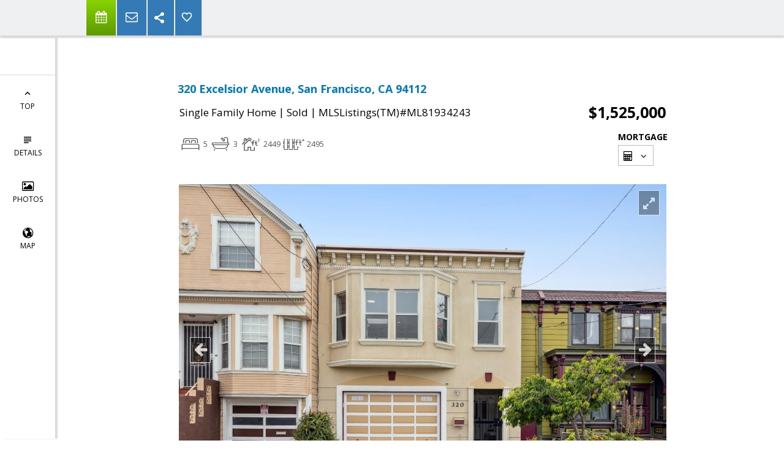

--- FILE ---
content_type: text/html; charset=utf-8
request_url: https://www.google.com/recaptcha/api2/anchor?ar=1&k=6LcGuSAUAAAAAMb457bWlGuEZ6IUGB1SNkLgHvC3&co=aHR0cHM6Ly9iYWlsZXljaGV1bmcuY29tOjQ0Mw..&hl=en&v=PoyoqOPhxBO7pBk68S4YbpHZ&size=normal&anchor-ms=20000&execute-ms=30000&cb=tr06ygoq4fk5
body_size: 49183
content:
<!DOCTYPE HTML><html dir="ltr" lang="en"><head><meta http-equiv="Content-Type" content="text/html; charset=UTF-8">
<meta http-equiv="X-UA-Compatible" content="IE=edge">
<title>reCAPTCHA</title>
<style type="text/css">
/* cyrillic-ext */
@font-face {
  font-family: 'Roboto';
  font-style: normal;
  font-weight: 400;
  font-stretch: 100%;
  src: url(//fonts.gstatic.com/s/roboto/v48/KFO7CnqEu92Fr1ME7kSn66aGLdTylUAMa3GUBHMdazTgWw.woff2) format('woff2');
  unicode-range: U+0460-052F, U+1C80-1C8A, U+20B4, U+2DE0-2DFF, U+A640-A69F, U+FE2E-FE2F;
}
/* cyrillic */
@font-face {
  font-family: 'Roboto';
  font-style: normal;
  font-weight: 400;
  font-stretch: 100%;
  src: url(//fonts.gstatic.com/s/roboto/v48/KFO7CnqEu92Fr1ME7kSn66aGLdTylUAMa3iUBHMdazTgWw.woff2) format('woff2');
  unicode-range: U+0301, U+0400-045F, U+0490-0491, U+04B0-04B1, U+2116;
}
/* greek-ext */
@font-face {
  font-family: 'Roboto';
  font-style: normal;
  font-weight: 400;
  font-stretch: 100%;
  src: url(//fonts.gstatic.com/s/roboto/v48/KFO7CnqEu92Fr1ME7kSn66aGLdTylUAMa3CUBHMdazTgWw.woff2) format('woff2');
  unicode-range: U+1F00-1FFF;
}
/* greek */
@font-face {
  font-family: 'Roboto';
  font-style: normal;
  font-weight: 400;
  font-stretch: 100%;
  src: url(//fonts.gstatic.com/s/roboto/v48/KFO7CnqEu92Fr1ME7kSn66aGLdTylUAMa3-UBHMdazTgWw.woff2) format('woff2');
  unicode-range: U+0370-0377, U+037A-037F, U+0384-038A, U+038C, U+038E-03A1, U+03A3-03FF;
}
/* math */
@font-face {
  font-family: 'Roboto';
  font-style: normal;
  font-weight: 400;
  font-stretch: 100%;
  src: url(//fonts.gstatic.com/s/roboto/v48/KFO7CnqEu92Fr1ME7kSn66aGLdTylUAMawCUBHMdazTgWw.woff2) format('woff2');
  unicode-range: U+0302-0303, U+0305, U+0307-0308, U+0310, U+0312, U+0315, U+031A, U+0326-0327, U+032C, U+032F-0330, U+0332-0333, U+0338, U+033A, U+0346, U+034D, U+0391-03A1, U+03A3-03A9, U+03B1-03C9, U+03D1, U+03D5-03D6, U+03F0-03F1, U+03F4-03F5, U+2016-2017, U+2034-2038, U+203C, U+2040, U+2043, U+2047, U+2050, U+2057, U+205F, U+2070-2071, U+2074-208E, U+2090-209C, U+20D0-20DC, U+20E1, U+20E5-20EF, U+2100-2112, U+2114-2115, U+2117-2121, U+2123-214F, U+2190, U+2192, U+2194-21AE, U+21B0-21E5, U+21F1-21F2, U+21F4-2211, U+2213-2214, U+2216-22FF, U+2308-230B, U+2310, U+2319, U+231C-2321, U+2336-237A, U+237C, U+2395, U+239B-23B7, U+23D0, U+23DC-23E1, U+2474-2475, U+25AF, U+25B3, U+25B7, U+25BD, U+25C1, U+25CA, U+25CC, U+25FB, U+266D-266F, U+27C0-27FF, U+2900-2AFF, U+2B0E-2B11, U+2B30-2B4C, U+2BFE, U+3030, U+FF5B, U+FF5D, U+1D400-1D7FF, U+1EE00-1EEFF;
}
/* symbols */
@font-face {
  font-family: 'Roboto';
  font-style: normal;
  font-weight: 400;
  font-stretch: 100%;
  src: url(//fonts.gstatic.com/s/roboto/v48/KFO7CnqEu92Fr1ME7kSn66aGLdTylUAMaxKUBHMdazTgWw.woff2) format('woff2');
  unicode-range: U+0001-000C, U+000E-001F, U+007F-009F, U+20DD-20E0, U+20E2-20E4, U+2150-218F, U+2190, U+2192, U+2194-2199, U+21AF, U+21E6-21F0, U+21F3, U+2218-2219, U+2299, U+22C4-22C6, U+2300-243F, U+2440-244A, U+2460-24FF, U+25A0-27BF, U+2800-28FF, U+2921-2922, U+2981, U+29BF, U+29EB, U+2B00-2BFF, U+4DC0-4DFF, U+FFF9-FFFB, U+10140-1018E, U+10190-1019C, U+101A0, U+101D0-101FD, U+102E0-102FB, U+10E60-10E7E, U+1D2C0-1D2D3, U+1D2E0-1D37F, U+1F000-1F0FF, U+1F100-1F1AD, U+1F1E6-1F1FF, U+1F30D-1F30F, U+1F315, U+1F31C, U+1F31E, U+1F320-1F32C, U+1F336, U+1F378, U+1F37D, U+1F382, U+1F393-1F39F, U+1F3A7-1F3A8, U+1F3AC-1F3AF, U+1F3C2, U+1F3C4-1F3C6, U+1F3CA-1F3CE, U+1F3D4-1F3E0, U+1F3ED, U+1F3F1-1F3F3, U+1F3F5-1F3F7, U+1F408, U+1F415, U+1F41F, U+1F426, U+1F43F, U+1F441-1F442, U+1F444, U+1F446-1F449, U+1F44C-1F44E, U+1F453, U+1F46A, U+1F47D, U+1F4A3, U+1F4B0, U+1F4B3, U+1F4B9, U+1F4BB, U+1F4BF, U+1F4C8-1F4CB, U+1F4D6, U+1F4DA, U+1F4DF, U+1F4E3-1F4E6, U+1F4EA-1F4ED, U+1F4F7, U+1F4F9-1F4FB, U+1F4FD-1F4FE, U+1F503, U+1F507-1F50B, U+1F50D, U+1F512-1F513, U+1F53E-1F54A, U+1F54F-1F5FA, U+1F610, U+1F650-1F67F, U+1F687, U+1F68D, U+1F691, U+1F694, U+1F698, U+1F6AD, U+1F6B2, U+1F6B9-1F6BA, U+1F6BC, U+1F6C6-1F6CF, U+1F6D3-1F6D7, U+1F6E0-1F6EA, U+1F6F0-1F6F3, U+1F6F7-1F6FC, U+1F700-1F7FF, U+1F800-1F80B, U+1F810-1F847, U+1F850-1F859, U+1F860-1F887, U+1F890-1F8AD, U+1F8B0-1F8BB, U+1F8C0-1F8C1, U+1F900-1F90B, U+1F93B, U+1F946, U+1F984, U+1F996, U+1F9E9, U+1FA00-1FA6F, U+1FA70-1FA7C, U+1FA80-1FA89, U+1FA8F-1FAC6, U+1FACE-1FADC, U+1FADF-1FAE9, U+1FAF0-1FAF8, U+1FB00-1FBFF;
}
/* vietnamese */
@font-face {
  font-family: 'Roboto';
  font-style: normal;
  font-weight: 400;
  font-stretch: 100%;
  src: url(//fonts.gstatic.com/s/roboto/v48/KFO7CnqEu92Fr1ME7kSn66aGLdTylUAMa3OUBHMdazTgWw.woff2) format('woff2');
  unicode-range: U+0102-0103, U+0110-0111, U+0128-0129, U+0168-0169, U+01A0-01A1, U+01AF-01B0, U+0300-0301, U+0303-0304, U+0308-0309, U+0323, U+0329, U+1EA0-1EF9, U+20AB;
}
/* latin-ext */
@font-face {
  font-family: 'Roboto';
  font-style: normal;
  font-weight: 400;
  font-stretch: 100%;
  src: url(//fonts.gstatic.com/s/roboto/v48/KFO7CnqEu92Fr1ME7kSn66aGLdTylUAMa3KUBHMdazTgWw.woff2) format('woff2');
  unicode-range: U+0100-02BA, U+02BD-02C5, U+02C7-02CC, U+02CE-02D7, U+02DD-02FF, U+0304, U+0308, U+0329, U+1D00-1DBF, U+1E00-1E9F, U+1EF2-1EFF, U+2020, U+20A0-20AB, U+20AD-20C0, U+2113, U+2C60-2C7F, U+A720-A7FF;
}
/* latin */
@font-face {
  font-family: 'Roboto';
  font-style: normal;
  font-weight: 400;
  font-stretch: 100%;
  src: url(//fonts.gstatic.com/s/roboto/v48/KFO7CnqEu92Fr1ME7kSn66aGLdTylUAMa3yUBHMdazQ.woff2) format('woff2');
  unicode-range: U+0000-00FF, U+0131, U+0152-0153, U+02BB-02BC, U+02C6, U+02DA, U+02DC, U+0304, U+0308, U+0329, U+2000-206F, U+20AC, U+2122, U+2191, U+2193, U+2212, U+2215, U+FEFF, U+FFFD;
}
/* cyrillic-ext */
@font-face {
  font-family: 'Roboto';
  font-style: normal;
  font-weight: 500;
  font-stretch: 100%;
  src: url(//fonts.gstatic.com/s/roboto/v48/KFO7CnqEu92Fr1ME7kSn66aGLdTylUAMa3GUBHMdazTgWw.woff2) format('woff2');
  unicode-range: U+0460-052F, U+1C80-1C8A, U+20B4, U+2DE0-2DFF, U+A640-A69F, U+FE2E-FE2F;
}
/* cyrillic */
@font-face {
  font-family: 'Roboto';
  font-style: normal;
  font-weight: 500;
  font-stretch: 100%;
  src: url(//fonts.gstatic.com/s/roboto/v48/KFO7CnqEu92Fr1ME7kSn66aGLdTylUAMa3iUBHMdazTgWw.woff2) format('woff2');
  unicode-range: U+0301, U+0400-045F, U+0490-0491, U+04B0-04B1, U+2116;
}
/* greek-ext */
@font-face {
  font-family: 'Roboto';
  font-style: normal;
  font-weight: 500;
  font-stretch: 100%;
  src: url(//fonts.gstatic.com/s/roboto/v48/KFO7CnqEu92Fr1ME7kSn66aGLdTylUAMa3CUBHMdazTgWw.woff2) format('woff2');
  unicode-range: U+1F00-1FFF;
}
/* greek */
@font-face {
  font-family: 'Roboto';
  font-style: normal;
  font-weight: 500;
  font-stretch: 100%;
  src: url(//fonts.gstatic.com/s/roboto/v48/KFO7CnqEu92Fr1ME7kSn66aGLdTylUAMa3-UBHMdazTgWw.woff2) format('woff2');
  unicode-range: U+0370-0377, U+037A-037F, U+0384-038A, U+038C, U+038E-03A1, U+03A3-03FF;
}
/* math */
@font-face {
  font-family: 'Roboto';
  font-style: normal;
  font-weight: 500;
  font-stretch: 100%;
  src: url(//fonts.gstatic.com/s/roboto/v48/KFO7CnqEu92Fr1ME7kSn66aGLdTylUAMawCUBHMdazTgWw.woff2) format('woff2');
  unicode-range: U+0302-0303, U+0305, U+0307-0308, U+0310, U+0312, U+0315, U+031A, U+0326-0327, U+032C, U+032F-0330, U+0332-0333, U+0338, U+033A, U+0346, U+034D, U+0391-03A1, U+03A3-03A9, U+03B1-03C9, U+03D1, U+03D5-03D6, U+03F0-03F1, U+03F4-03F5, U+2016-2017, U+2034-2038, U+203C, U+2040, U+2043, U+2047, U+2050, U+2057, U+205F, U+2070-2071, U+2074-208E, U+2090-209C, U+20D0-20DC, U+20E1, U+20E5-20EF, U+2100-2112, U+2114-2115, U+2117-2121, U+2123-214F, U+2190, U+2192, U+2194-21AE, U+21B0-21E5, U+21F1-21F2, U+21F4-2211, U+2213-2214, U+2216-22FF, U+2308-230B, U+2310, U+2319, U+231C-2321, U+2336-237A, U+237C, U+2395, U+239B-23B7, U+23D0, U+23DC-23E1, U+2474-2475, U+25AF, U+25B3, U+25B7, U+25BD, U+25C1, U+25CA, U+25CC, U+25FB, U+266D-266F, U+27C0-27FF, U+2900-2AFF, U+2B0E-2B11, U+2B30-2B4C, U+2BFE, U+3030, U+FF5B, U+FF5D, U+1D400-1D7FF, U+1EE00-1EEFF;
}
/* symbols */
@font-face {
  font-family: 'Roboto';
  font-style: normal;
  font-weight: 500;
  font-stretch: 100%;
  src: url(//fonts.gstatic.com/s/roboto/v48/KFO7CnqEu92Fr1ME7kSn66aGLdTylUAMaxKUBHMdazTgWw.woff2) format('woff2');
  unicode-range: U+0001-000C, U+000E-001F, U+007F-009F, U+20DD-20E0, U+20E2-20E4, U+2150-218F, U+2190, U+2192, U+2194-2199, U+21AF, U+21E6-21F0, U+21F3, U+2218-2219, U+2299, U+22C4-22C6, U+2300-243F, U+2440-244A, U+2460-24FF, U+25A0-27BF, U+2800-28FF, U+2921-2922, U+2981, U+29BF, U+29EB, U+2B00-2BFF, U+4DC0-4DFF, U+FFF9-FFFB, U+10140-1018E, U+10190-1019C, U+101A0, U+101D0-101FD, U+102E0-102FB, U+10E60-10E7E, U+1D2C0-1D2D3, U+1D2E0-1D37F, U+1F000-1F0FF, U+1F100-1F1AD, U+1F1E6-1F1FF, U+1F30D-1F30F, U+1F315, U+1F31C, U+1F31E, U+1F320-1F32C, U+1F336, U+1F378, U+1F37D, U+1F382, U+1F393-1F39F, U+1F3A7-1F3A8, U+1F3AC-1F3AF, U+1F3C2, U+1F3C4-1F3C6, U+1F3CA-1F3CE, U+1F3D4-1F3E0, U+1F3ED, U+1F3F1-1F3F3, U+1F3F5-1F3F7, U+1F408, U+1F415, U+1F41F, U+1F426, U+1F43F, U+1F441-1F442, U+1F444, U+1F446-1F449, U+1F44C-1F44E, U+1F453, U+1F46A, U+1F47D, U+1F4A3, U+1F4B0, U+1F4B3, U+1F4B9, U+1F4BB, U+1F4BF, U+1F4C8-1F4CB, U+1F4D6, U+1F4DA, U+1F4DF, U+1F4E3-1F4E6, U+1F4EA-1F4ED, U+1F4F7, U+1F4F9-1F4FB, U+1F4FD-1F4FE, U+1F503, U+1F507-1F50B, U+1F50D, U+1F512-1F513, U+1F53E-1F54A, U+1F54F-1F5FA, U+1F610, U+1F650-1F67F, U+1F687, U+1F68D, U+1F691, U+1F694, U+1F698, U+1F6AD, U+1F6B2, U+1F6B9-1F6BA, U+1F6BC, U+1F6C6-1F6CF, U+1F6D3-1F6D7, U+1F6E0-1F6EA, U+1F6F0-1F6F3, U+1F6F7-1F6FC, U+1F700-1F7FF, U+1F800-1F80B, U+1F810-1F847, U+1F850-1F859, U+1F860-1F887, U+1F890-1F8AD, U+1F8B0-1F8BB, U+1F8C0-1F8C1, U+1F900-1F90B, U+1F93B, U+1F946, U+1F984, U+1F996, U+1F9E9, U+1FA00-1FA6F, U+1FA70-1FA7C, U+1FA80-1FA89, U+1FA8F-1FAC6, U+1FACE-1FADC, U+1FADF-1FAE9, U+1FAF0-1FAF8, U+1FB00-1FBFF;
}
/* vietnamese */
@font-face {
  font-family: 'Roboto';
  font-style: normal;
  font-weight: 500;
  font-stretch: 100%;
  src: url(//fonts.gstatic.com/s/roboto/v48/KFO7CnqEu92Fr1ME7kSn66aGLdTylUAMa3OUBHMdazTgWw.woff2) format('woff2');
  unicode-range: U+0102-0103, U+0110-0111, U+0128-0129, U+0168-0169, U+01A0-01A1, U+01AF-01B0, U+0300-0301, U+0303-0304, U+0308-0309, U+0323, U+0329, U+1EA0-1EF9, U+20AB;
}
/* latin-ext */
@font-face {
  font-family: 'Roboto';
  font-style: normal;
  font-weight: 500;
  font-stretch: 100%;
  src: url(//fonts.gstatic.com/s/roboto/v48/KFO7CnqEu92Fr1ME7kSn66aGLdTylUAMa3KUBHMdazTgWw.woff2) format('woff2');
  unicode-range: U+0100-02BA, U+02BD-02C5, U+02C7-02CC, U+02CE-02D7, U+02DD-02FF, U+0304, U+0308, U+0329, U+1D00-1DBF, U+1E00-1E9F, U+1EF2-1EFF, U+2020, U+20A0-20AB, U+20AD-20C0, U+2113, U+2C60-2C7F, U+A720-A7FF;
}
/* latin */
@font-face {
  font-family: 'Roboto';
  font-style: normal;
  font-weight: 500;
  font-stretch: 100%;
  src: url(//fonts.gstatic.com/s/roboto/v48/KFO7CnqEu92Fr1ME7kSn66aGLdTylUAMa3yUBHMdazQ.woff2) format('woff2');
  unicode-range: U+0000-00FF, U+0131, U+0152-0153, U+02BB-02BC, U+02C6, U+02DA, U+02DC, U+0304, U+0308, U+0329, U+2000-206F, U+20AC, U+2122, U+2191, U+2193, U+2212, U+2215, U+FEFF, U+FFFD;
}
/* cyrillic-ext */
@font-face {
  font-family: 'Roboto';
  font-style: normal;
  font-weight: 900;
  font-stretch: 100%;
  src: url(//fonts.gstatic.com/s/roboto/v48/KFO7CnqEu92Fr1ME7kSn66aGLdTylUAMa3GUBHMdazTgWw.woff2) format('woff2');
  unicode-range: U+0460-052F, U+1C80-1C8A, U+20B4, U+2DE0-2DFF, U+A640-A69F, U+FE2E-FE2F;
}
/* cyrillic */
@font-face {
  font-family: 'Roboto';
  font-style: normal;
  font-weight: 900;
  font-stretch: 100%;
  src: url(//fonts.gstatic.com/s/roboto/v48/KFO7CnqEu92Fr1ME7kSn66aGLdTylUAMa3iUBHMdazTgWw.woff2) format('woff2');
  unicode-range: U+0301, U+0400-045F, U+0490-0491, U+04B0-04B1, U+2116;
}
/* greek-ext */
@font-face {
  font-family: 'Roboto';
  font-style: normal;
  font-weight: 900;
  font-stretch: 100%;
  src: url(//fonts.gstatic.com/s/roboto/v48/KFO7CnqEu92Fr1ME7kSn66aGLdTylUAMa3CUBHMdazTgWw.woff2) format('woff2');
  unicode-range: U+1F00-1FFF;
}
/* greek */
@font-face {
  font-family: 'Roboto';
  font-style: normal;
  font-weight: 900;
  font-stretch: 100%;
  src: url(//fonts.gstatic.com/s/roboto/v48/KFO7CnqEu92Fr1ME7kSn66aGLdTylUAMa3-UBHMdazTgWw.woff2) format('woff2');
  unicode-range: U+0370-0377, U+037A-037F, U+0384-038A, U+038C, U+038E-03A1, U+03A3-03FF;
}
/* math */
@font-face {
  font-family: 'Roboto';
  font-style: normal;
  font-weight: 900;
  font-stretch: 100%;
  src: url(//fonts.gstatic.com/s/roboto/v48/KFO7CnqEu92Fr1ME7kSn66aGLdTylUAMawCUBHMdazTgWw.woff2) format('woff2');
  unicode-range: U+0302-0303, U+0305, U+0307-0308, U+0310, U+0312, U+0315, U+031A, U+0326-0327, U+032C, U+032F-0330, U+0332-0333, U+0338, U+033A, U+0346, U+034D, U+0391-03A1, U+03A3-03A9, U+03B1-03C9, U+03D1, U+03D5-03D6, U+03F0-03F1, U+03F4-03F5, U+2016-2017, U+2034-2038, U+203C, U+2040, U+2043, U+2047, U+2050, U+2057, U+205F, U+2070-2071, U+2074-208E, U+2090-209C, U+20D0-20DC, U+20E1, U+20E5-20EF, U+2100-2112, U+2114-2115, U+2117-2121, U+2123-214F, U+2190, U+2192, U+2194-21AE, U+21B0-21E5, U+21F1-21F2, U+21F4-2211, U+2213-2214, U+2216-22FF, U+2308-230B, U+2310, U+2319, U+231C-2321, U+2336-237A, U+237C, U+2395, U+239B-23B7, U+23D0, U+23DC-23E1, U+2474-2475, U+25AF, U+25B3, U+25B7, U+25BD, U+25C1, U+25CA, U+25CC, U+25FB, U+266D-266F, U+27C0-27FF, U+2900-2AFF, U+2B0E-2B11, U+2B30-2B4C, U+2BFE, U+3030, U+FF5B, U+FF5D, U+1D400-1D7FF, U+1EE00-1EEFF;
}
/* symbols */
@font-face {
  font-family: 'Roboto';
  font-style: normal;
  font-weight: 900;
  font-stretch: 100%;
  src: url(//fonts.gstatic.com/s/roboto/v48/KFO7CnqEu92Fr1ME7kSn66aGLdTylUAMaxKUBHMdazTgWw.woff2) format('woff2');
  unicode-range: U+0001-000C, U+000E-001F, U+007F-009F, U+20DD-20E0, U+20E2-20E4, U+2150-218F, U+2190, U+2192, U+2194-2199, U+21AF, U+21E6-21F0, U+21F3, U+2218-2219, U+2299, U+22C4-22C6, U+2300-243F, U+2440-244A, U+2460-24FF, U+25A0-27BF, U+2800-28FF, U+2921-2922, U+2981, U+29BF, U+29EB, U+2B00-2BFF, U+4DC0-4DFF, U+FFF9-FFFB, U+10140-1018E, U+10190-1019C, U+101A0, U+101D0-101FD, U+102E0-102FB, U+10E60-10E7E, U+1D2C0-1D2D3, U+1D2E0-1D37F, U+1F000-1F0FF, U+1F100-1F1AD, U+1F1E6-1F1FF, U+1F30D-1F30F, U+1F315, U+1F31C, U+1F31E, U+1F320-1F32C, U+1F336, U+1F378, U+1F37D, U+1F382, U+1F393-1F39F, U+1F3A7-1F3A8, U+1F3AC-1F3AF, U+1F3C2, U+1F3C4-1F3C6, U+1F3CA-1F3CE, U+1F3D4-1F3E0, U+1F3ED, U+1F3F1-1F3F3, U+1F3F5-1F3F7, U+1F408, U+1F415, U+1F41F, U+1F426, U+1F43F, U+1F441-1F442, U+1F444, U+1F446-1F449, U+1F44C-1F44E, U+1F453, U+1F46A, U+1F47D, U+1F4A3, U+1F4B0, U+1F4B3, U+1F4B9, U+1F4BB, U+1F4BF, U+1F4C8-1F4CB, U+1F4D6, U+1F4DA, U+1F4DF, U+1F4E3-1F4E6, U+1F4EA-1F4ED, U+1F4F7, U+1F4F9-1F4FB, U+1F4FD-1F4FE, U+1F503, U+1F507-1F50B, U+1F50D, U+1F512-1F513, U+1F53E-1F54A, U+1F54F-1F5FA, U+1F610, U+1F650-1F67F, U+1F687, U+1F68D, U+1F691, U+1F694, U+1F698, U+1F6AD, U+1F6B2, U+1F6B9-1F6BA, U+1F6BC, U+1F6C6-1F6CF, U+1F6D3-1F6D7, U+1F6E0-1F6EA, U+1F6F0-1F6F3, U+1F6F7-1F6FC, U+1F700-1F7FF, U+1F800-1F80B, U+1F810-1F847, U+1F850-1F859, U+1F860-1F887, U+1F890-1F8AD, U+1F8B0-1F8BB, U+1F8C0-1F8C1, U+1F900-1F90B, U+1F93B, U+1F946, U+1F984, U+1F996, U+1F9E9, U+1FA00-1FA6F, U+1FA70-1FA7C, U+1FA80-1FA89, U+1FA8F-1FAC6, U+1FACE-1FADC, U+1FADF-1FAE9, U+1FAF0-1FAF8, U+1FB00-1FBFF;
}
/* vietnamese */
@font-face {
  font-family: 'Roboto';
  font-style: normal;
  font-weight: 900;
  font-stretch: 100%;
  src: url(//fonts.gstatic.com/s/roboto/v48/KFO7CnqEu92Fr1ME7kSn66aGLdTylUAMa3OUBHMdazTgWw.woff2) format('woff2');
  unicode-range: U+0102-0103, U+0110-0111, U+0128-0129, U+0168-0169, U+01A0-01A1, U+01AF-01B0, U+0300-0301, U+0303-0304, U+0308-0309, U+0323, U+0329, U+1EA0-1EF9, U+20AB;
}
/* latin-ext */
@font-face {
  font-family: 'Roboto';
  font-style: normal;
  font-weight: 900;
  font-stretch: 100%;
  src: url(//fonts.gstatic.com/s/roboto/v48/KFO7CnqEu92Fr1ME7kSn66aGLdTylUAMa3KUBHMdazTgWw.woff2) format('woff2');
  unicode-range: U+0100-02BA, U+02BD-02C5, U+02C7-02CC, U+02CE-02D7, U+02DD-02FF, U+0304, U+0308, U+0329, U+1D00-1DBF, U+1E00-1E9F, U+1EF2-1EFF, U+2020, U+20A0-20AB, U+20AD-20C0, U+2113, U+2C60-2C7F, U+A720-A7FF;
}
/* latin */
@font-face {
  font-family: 'Roboto';
  font-style: normal;
  font-weight: 900;
  font-stretch: 100%;
  src: url(//fonts.gstatic.com/s/roboto/v48/KFO7CnqEu92Fr1ME7kSn66aGLdTylUAMa3yUBHMdazQ.woff2) format('woff2');
  unicode-range: U+0000-00FF, U+0131, U+0152-0153, U+02BB-02BC, U+02C6, U+02DA, U+02DC, U+0304, U+0308, U+0329, U+2000-206F, U+20AC, U+2122, U+2191, U+2193, U+2212, U+2215, U+FEFF, U+FFFD;
}

</style>
<link rel="stylesheet" type="text/css" href="https://www.gstatic.com/recaptcha/releases/PoyoqOPhxBO7pBk68S4YbpHZ/styles__ltr.css">
<script nonce="Z9UMchfkBpCUa6ihM0nCsA" type="text/javascript">window['__recaptcha_api'] = 'https://www.google.com/recaptcha/api2/';</script>
<script type="text/javascript" src="https://www.gstatic.com/recaptcha/releases/PoyoqOPhxBO7pBk68S4YbpHZ/recaptcha__en.js" nonce="Z9UMchfkBpCUa6ihM0nCsA">
      
    </script></head>
<body><div id="rc-anchor-alert" class="rc-anchor-alert"></div>
<input type="hidden" id="recaptcha-token" value="[base64]">
<script type="text/javascript" nonce="Z9UMchfkBpCUa6ihM0nCsA">
      recaptcha.anchor.Main.init("[\x22ainput\x22,[\x22bgdata\x22,\x22\x22,\[base64]/[base64]/[base64]/[base64]/[base64]/[base64]/KGcoTywyNTMsTy5PKSxVRyhPLEMpKTpnKE8sMjUzLEMpLE8pKSxsKSksTykpfSxieT1mdW5jdGlvbihDLE8sdSxsKXtmb3IobD0odT1SKEMpLDApO08+MDtPLS0pbD1sPDw4fFooQyk7ZyhDLHUsbCl9LFVHPWZ1bmN0aW9uKEMsTyl7Qy5pLmxlbmd0aD4xMDQ/[base64]/[base64]/[base64]/[base64]/[base64]/[base64]/[base64]\\u003d\x22,\[base64]\x22,\x22w7TDvsOEwpxJAhQ3wrfDpMOBQ3fDu8OZSMOewpU0UMOgQ1NZahzDm8K7XsKewqfCkMO2YG/CgQHDlWnCpx5iX8OAOMOrwozDj8OVwr9ewqp/dnhuEcOUwo0RJsOLSwPCosKEbkLDqicHVF5ONVzCnMKkwpQvBjbCicKCTlTDjg/CpcKOw4N1DsO7wq7Ck8KHbsONFWTDmcKMwpM2wqnCicKdw7fDqkLCklo5w5kFwr0Hw5XCi8Knwq3DocOJbMKfLsO8w45kwqTDvsKOwpVOw6zCkSVeMsKiL8OaZWbCp8KmH0LClMO0w4cUw6hnw4MRHcOTZMK1w6MKw5vCv3HDisKnwq/CmMO1Gw8aw5IAeMK7asKfZcKudMOqSA3CtxM7wonDjMOJwpHCpFZocMK5TUgNcsOVw65awoxmO0vDlRRTw6xPw5PCmsKqw6cWA8OtwqHCl8O/CGHCocKvw7MSw5xew4g0IMKkw5ZHw4N/MTnDux7CusKvw6Utw7kCw53Cj8KbJcKbXyfDgsOCFsO6I3rCmsKdDhDDtml0fRPDiBHDu1kNQcOFGcKfwpnDssK0asKewro7w5o6UmEiwrEhw5DCgcORYsKLw54owrY9GMK3wqXCjcOXwrcSHcKAw55mwp3CnmjCtsO5w6TCscK/[base64]/DkFDDpsKJS8Opw5wmdsOee8O5w7xSw6MkwovCpcKvRC7DhRLCjxAFwqrCilvCjMOVdcOIwr4rcsK4Ijh5w54yasOcBDMyXUl6wrPCr8Kuw63DnWAifcKmwrZDH3DDrRAqYMOffsKywoFewrVlw5VcwrLDj8K/FMO5acK/wpDDq3nDhmQ0wp7CtsK2D8OKYsOnW8OYT8OUJMKkfsOELRF2R8OpHQV1GmMhwrFqF8OLw4nCt8OcwozCgETDpDLDrsOjdMK8fXthwpkmGz10H8KGw58xA8Osw5zCicO8PmUhRcKewpXCl1J/wo7CtBnCtx8ew7JnLA8uw43Dl1QYVUrCiB9Sw4XCqizCoFUqw5JDPMOvw6vDnQLDg8K0w4IgwqPCqnZiwqZlX8OVWsKPasKrVkPDvFt/BkE2J8O8KQAPw5/CgmvDi8K9w7PCm8KgCD0rw78fw4pxQ1ZQw4DDgTDCg8KHEWnCmi/Ck3XCs8K1Jn13P00bwqDCscOTbMK+wrfCqMKuF8KuVcKdTTbCoMONM13CpsOCPkNWw4UveBhnwp5zwrYoGsOrwr8aw4DCv8OVwp9hJmvDsFdGP1zDk3fDgsKtw6jDs8OCHsOQwqrDtmAUw6p1dcKpw6FLVGzCk8KMXsKKwpkBwo9BRm4BE8OQw7/DrMOhdMK3ecOfw6nCtxpww7zCn8K+FsK7NzrDtEEiw6/[base64]/Cm20ZOsK4woDDu8KtCzYIP2bDtEXCvybDnWQ0BsOBR8O/e0jCl2XCow/DgHnDmsOAe8OEwrDCn8ORwqsyFGfDkMOAIMKlwozCocKbIMK8bQpIfVLDn8KuFcOXJms3wqJtw5PCthEaw7rClcKrwrsWwp8eYnI0RCxkwp1jwrXCt2NkT8Kvwq3Chn0iCj/DrSJ5D8KIQMO3fxfDmsOwwqY+E8KNGAtVw4ctw7HDtsOwMxXDqmXDocKhN0gAw5rCj8Kpw6jCvcOLwpPCilU9wpvChB3ChsOpFFRIax8mwrTChsOCw4bCjcK0w58VWiRFe24kwr/CqWfDhlrCgsO+w73DpcKHZF7Dp0bCnMOhw6/DjcKjwr8qPy7CoCw5IhzCisOzNUXCk3rCkMO3wovCknEteWdgw4jDv1vCszJxH35Uw7rDqjlPWRplPsK+QMOmLj7DuMKfaMOrw4snTldOwp/[base64]/DncKPwq80w4DCsMK+woDCpMKCQioPwrdGb8KKHzzDmsKgwoV+YltkwqzCkAbDhA8hBMOGwpxxwq1wQMK9Z8OawrDDsXIdUQp7VWPDuV/[base64]/wqFaw73CinJZFsK6GE15wod6w7dDwqzCnC0CVcKxw5pIwpvDh8Oxw7zClw18UlfDm8KVw5wqw5XCqXVFAsO/[base64]/wowYOFXDnMO3wrMvOx4jw5gzfRvCp8OIwp/DpkXDksK9Z8KyEcOGwqsYZsKXTA0uNVsrbGzCgg7DgcOzWcKFw7fDrMK+WSjCiMKYbTHDkcKpLSAAA8KAbsOkwrjDtC/DgcKrwr3DuMOnw4rDvnlDdRwhwo0zJDzDicKEw5cIw5Q4w7w5wrPDi8KHFSQ/[base64]/Cq8KWw4XDtcODKkkKVHbCsGY7wr7CkiLDrsOKNMOlUMO4TEYJIsKww7LCl8OPw5EJc8O4VsOHJsOXAMKQw69lwq4owq7DlUgYw5vDlVt9wqnCo2tqw7TCk2l/dVl5asKww7k2HMKQIcKzacOYGMOPSm4ww5BnCE7DkMOfwrHCi07Ck044w5B0H8ObAMK4woTDt3dFc8Oew6LCszgow7HCp8Ouw7xMw6rCjsKTKhHCjMOtZXAjw7jCscKkw5QzwrsUw5LDijl1woXDmEdTw4rChsOhOcK0wqstW8Kewrd/w78sw7nDocO8w5RMPcOlw73CrcKyw5xuwrfCpMOjw5nDtErCkTxRSxvDmBlbWikAe8OBYMObw7EcwoJlw7XDlRIkwr4/[base64]/CpMOQHH3CshDDkytRwqMzwp3Dm8OlaW/[base64]/dzLChnYHw5XCvi94XcKAGsKkZlLDn1rClUdFUsOBMsOJwr/[base64]/CrsOTEhQ8JX7Dp8OoXgkPw7HDhCLChMOdw5hAKF1kwoBkN8KoTMO1wrAtw4NrCcO7w7zCsMOQAsKIwpRAIg7Cr15oH8KqWR7CiX8+woXCuWMLw6NrP8KOVEHCqT7DicO8Y2/CoEsnw5xSesK5EsOuSH8Od3rDpUHCn8KnT1XCo1/Dozt+b8O2wo8sw7fCv8ONfjRTXHU3KcK9w4jDpsO1w4fDrGo8w5dXQ0vCrcOdCXzDp8OvwoAXNsOiwqvCjQI5YMKqAXXDrSbCgcK7bRJIw5FOE2jDkig8wpnCoyjChFtHw7xuw6nCvlM3VMO/[base64]/Cvl0Uw5/Cq8OeW8KpwqghHCbCtsOKag82w5nDiCnCoiVTw5g4JUZ+F2HDmFnDmMKqFjTCjcKPwo8VPMOew6TDrcOWw6TCrMKHwqbCs3LCkXXDqcOGUQLCicKBSEDDt8OTwrjDt0bCnMK+NhvCmMKtXMKbwozCtSvDhjBYw7VcG2HCmcKYDMKhasOCbsOxTcKjwoouX2vCjS/Dq8K8NsKyw53DvhfCnEMaw4TCnsO6wpLCk8KJZjHDm8Okw7s3AxjCg8KoF1JkaC/DmcKLbk8RbMKfJcKSd8Ofw5PCqcOWN8OCWsOUwpYCd1bCt8OZwoLCiMKYw78vwprCsxURJcOTNzPDm8ONbyAIw4x3wpkLM8KVw69/w7tZwoPCmR7Dr8KRRcKwwqMHwqJ/[base64]/Di8K2w5zChQXCiFM9w5DCuQjCqEkBw7PCrhZUw4/DlBpiw4HDtj3DlWrDp8KDD8KuFcKmW8K0w6Avwr/[base64]/w4TDuWbDm8OeQm/Dl8O5HMOIw7nDjcOfI8OTLsONH0zCrMOsKQwew5o5AsKPNMO0wqLDsisNcXjDmhUpw6Vswo8/SCAZNsKYccOawooqw6Jxw4l7VsKWwqpBw71xXMKzJsKEwpgHw7nCpsOzNU4VAjnDjMKMwqzDjMOowpXDgMKPwoQ8LXjDgMK5eMONwrTDqQ1bUcO+wpRoCTjClMOWwrHCmyLCoMO/bhjDuTXDtDdHV8KXHTzDg8OEwq8kwqTDiR8fAHN4PcOUwps2dcK3w60DfGvDp8K2blLClsOcw7ZKwojDr8KFw58PYQoWwrTCmW5nwpZKRQZgw5vDq8KNw4DDi8KIwqY9wpfCoykYw6DCisKUDsK0w6tudMOeWh/Cv2XCkMKyw7rCgGtAZcKpw4IGCkM3W2PCusOmEXLDvcKPw5lRw6c/aHHDqDYlwrzDu8K+wrPCqsKBw4lqWGckPEApW0jCuMO6c118w7TCvCLChSUUwqIXwrUmwpHCo8OSwrQnwqjCgMK9wr/CvTLDjQPCsj5qwpBgbGHDo8KTw7jClsKywpvCoMO7c8O+U8Okw63DomTChMKgw4B9w6DCqGhgw5bDusK9LTMAwqzCvBXDtQLCucOEwq/CvT8SwqBJw6XCksOXPsOLN8ObYV58JD0CV8Kawoo+wq4FYX0CdMONCm8yfkLDqxQgdcOsAEoDO8KoN37CvnrCnjoVw5Njw7LCr8OEw7dawq/DkRUsBCU8wp/[base64]/DtMOpbSHDmAhZesK2w6low58vw7dDKXPChsOxP2XCssKnH8OGw4TDlQ9Gw4/Co39lwpZJwr/DiRXChMOuwrdeRsKYwqrCqMOOwoLCuMKlwoxQDhrDsgx2e8OswpzDpMKiw6HDqsKow7DCl8K3BsOoYHfCnsOUwqxMC3V/PsOSY2rCosKhw5HCnMOWccOmwpXDr27DjsKrwpHDtWFDw6/[base64]/CiTjDrUcQCGd8OSUJwoVKw4jCs8OSwoHCocKDZMOkw7kcwqcZwqYAwqbDlMOhwrjDpcKjPMK5OD5/f01PdsKew5ocw6Vzw50MwobCoQQtY1oEScKGHsKoVQ/CmcO/[base64]/[base64]/DtsKdZsKyw44MCMOVTcKocEnCh8OWwoQDw6XChxPCgjEidDnCvCJawrDDoBYhaRfCkwDCtsONYMK/wqoOM1jDhsO0PDM9wrPCkcOkwofDp8KJWMKww4JZaUbDqsObYnBhw4fCpl/DlsKmw7bCsj/DknPCkMOyUXczaMKOw4o/VVPDp8Kkw60qGn3DrcKpeMK3XTAcFcOsQSAkScKrY8KoZA0AZcONw4fDrsKGScO7ax5fwqTCgzkLwoXCjiLDgsKFw504FnjCjcKtR8KyIsOJasKyFipSw7Yww7bDqD/DjsO0OE7ChsKWwoDDoMKcI8KNDG4aScKrw4LDt1skfXBQwp/DjMOfZsO6aVhTP8Oewr7DksKEw71Kw7DDk8KxLnDDvGwoIDYzdMKTw65vwp/CvVLCscKCVMOERMOWGwt/wpYaRC5NA11Nw412w7TDmMO5eMKhwoDDhhzDlcOAIsKNw5Njw4xew4gkT2pISj3DvzlAdMKKwptyZG/Cl8O1WRx1w5lREsOTOMOkNDUow4JiJMO6w63DhcKXdw/DkMOKVUpgw4l1eH5HfsKgw7HCoGBBGsOqw5rCisKYwp3DlAPCqMO1w7/Dj8KOIMOSwqXCrcOeLMKmw6jDpMO9w51BXMOVwpRKw7fChgQbwrZGw6pPwr43Y1bCgBd4wqxNcsOJe8OidsKLw7NHLsK5RcOvw67Dk8OffcKvw4DCmzMPXwnCqVPDhTTChMKhwrsJw6QCwpt8G8KdwqgRw71RGxHCksKlwp3DuMOFwr/CicOtwpPDq1LChMKTw6daw6E0w5PCjxHCjz/[base64]/CkcOwGAjDssKsRMO8GMKXw5bDicORw4vCuRXDpx0hLyfCn3xLBH7DpcObw5Q0wo7DqMKewo3DjSIlwqkcGGbDoC0Fwr3Do3rDqRFlwoLDhHDDtCXCuMKaw4wEP8OcGcOfw7rDl8KSf0gew5/Du8OqA05JdcOZdDHDgz0Xw5LDqExbecOjwot6KR7DhVdSw4jDscOjwpckwpJiwrLDk8OPwrpWK0/CtlhOwrt2w4LCgMOJasK7w4jDvMKqLzBHw4NiOMKcGwjDn3RzbAzDrMO4X0PCrcOiw7rDhmwDwp7Ci8Kfw6Urw4/CtcKKw6rCpsK6acKvfG4bUsOKwoxWGCnCpMK+wrXCuVrCu8KJworCrsOUUxVXP0zChDvCgsOcOCfDkWLDrAvDuMOHw7NfwoV5wr3Ck8K0w4fCi8Ktej3DscKNw517MwwtwoN4OcO5asKYF8KZwpB+wpbDmMOlw5IMVcKowonDlyRlwr/Dk8OLHsKWw7YwesO3YcKRHcOea8OTw73DsVDDqcKSDcKYWRDCqwDDmmUKwodjw6PCqlPCuzTCk8KQVMKjcxPCuMObBcKzD8OJJQzDg8OTwrTDmQRwWMOlAcKSwp7Dnz3DnsOgwpLCi8KCcMKvw4zCvsOJw6/DsDQlHsKtQsOQAB0zf8OjQgfDpTzDisKCZ8KWQcKDwobCjsK8ESXClMK/wpLDizFCw6rCuE80bsOjTzpywpTDkRbDvcKnw7vCocK4w40mM8OmwpzCrcKyDcK4wqA5wqXDicKUwoXCvsKzOkYjwq5jKVTDnV/CtFTDkjDDqWLDvsOeWiwmw7vCrC7Dg1wxSgrCsMO7CcONwp7Cr8KlHMOTw7DDqcObw4ZWbmMiVW4iZVwVwp3DlcOLw63Dg2Q2QhEZwonCqCdqS8ODWERmTsOfJlERXRPCgcOtwoI/MlDDgm7DgHHClsOLWcOLw4kNesOiw6zDtjzCgF/Cl3rDusKNDVkdwppmwp/CoF3DmyJbw4BPK3YadcKONsK0w5fCosO+bn/DnsK6X8KEwpkUacKDw6Ymw5/DrhokGsO+ID9fScOtwoZcw5PChj/CvFEtIkPDs8K5wrsqw5nCm1TCp8KBwpZwwr15DCzCiCJOwoPCiMKDTcK0w7JTwpVKUMO3I1Atw4TChl/DrsOYw4AbS0MyWF7Cun3DqicawqvDpzPCksORTXfCv8KRTUbCnMKEN3Ziw4/DncO5wobDj8O7EFMqbMKlw59KOHklwqBnBsK6dsO6w4B2eMKLBAc+HsOXCsKJw5HCrsObw6sWRMKoPC/CssOzBSLCjMKxw7jCnFnCmMKjHFp8ScOlw5rDmCgLw6/CiMKYUMK9w5JaM8KwRXbDvsOywrvCpz7CpRsqw4EEYE1WwovCrQ1cw6thw5HCgcKBw4bDn8O9OUgVwpNBwrJZXcKPVlfDgyfCqAFmw5PCpsKCHsKOfVxzwoFzwr7CmjkfRR8iA3dYwp7CmcOTF8O6wqjDjsKaPgh6NB9oPkXDlzXDn8OdLn/CpcO3NsKXFsOCw6k1wqcMwpTCrBp4IsOKw7ILfMOHwoPClcO4D8KyVwbDv8O/MiLDiMOKIsO4w7DDkG7CrMODw77DiGTCk1PCrW/[base64]/[base64]/AsKtPgwfLmPDr28VM33DlTzDjMOlw4vClXZ9wpTCqWkWRF1WD8Oxwp4Uw7Vbwqd6Dm3ConoQwpJMRWHCoDDDog/DscO9w7jClTViJ8OFwpTCjsO5B1BVcWp3wpcee8Ohwo/Cu0whwqpjGAYcw41cw5/CmDwMehUMw5ddUMO9BMKBwrTDjcK8w5FBw47CvibDgsO8wqg6IMKQwqlzw69/[base64]/w7Vtw5pVQMKaw7EMLsKAXUVqccOHw4wuw5rCky0wcy8Vw4cyw6/Dty1qwqHCosOcanxBGsKiLgjCmxrCmcKedcOeI1LDsVLChMKNAsK0wqFLw5vCo8KIMn3CqsO+SHtDwohaexXDu37DoQ7DuH/Cv3pqw6wgw6BVw49Aw4Exw57DrcOlTMKjCMOVwqzCr8Ocwqd8T8OxFhrCt8KCw5fCt8KPwo4JOmjCiEvCtcOgPAYAw4HDpsKtERvCiUHDoixtw6TCvMOqajRUSU0Rwp8nw7rCgGMGw7ZyeMOIwpd8w7lMw4/[base64]/P8KSfcOFKChaw5DDsC7ChlLCgXXDlGLCkzDDm28xT2LCqAjDt2FlE8OUw58sw5VSwp4gw5ZWw4doTsOABgTCjFBTAcKyw7MIWldhwpJnGsK0w7pow43Ck8OOwqdCScOhwrEEC8KvworDgsK7w4DCgxpqwpjCqBgaK8K/LsKzYcKMw49kwpwLw4k7ZGbCpsKSL27Cg8KkDFRHw4rDqhcFdATCmcOPw7ovwp8FKDpaW8OKwrzDlkLDjMOoM8KSVMKyWcO3RF7CicOzwrHDlSknw7bDocKow4fDoT5gw63CjcO+w6sTw7xLw6DCoEw4CB/Cn8O9RsOVw7dkw57DjgbCt1EQw6FMw6vCgAbDr3BhNMOgLFDDisKhAQXDmR0yJ8KDwrbDgcKmAsKvO25rwr5TJsO6w6HCmsKzwqbDncKuXD4Zwp/[base64]/CgDpGwopnwpohL8KSwrPDhEfDknUoS3FOw6fCpibDsgDChRFZwq3CkSTCnUg3w7sPw6/DpFrCkMKOdcKrwrvDqcOkw7AwCjlRw5l4M8KvwprCmW3CgcKmw4Y6woLDncKbw6PCpiVEwqDCmH0ZZMOPOAtlwrDDs8K9wrbDjDNhIsORNcOuwp5HesO/bX9Iw49/QsOvw6t5w6Qzw43Cnk5mw7vDs8Kmw7DCp8KxGB53VMO3LxzDoDHDnQZawqPCkMKnwrLDvGDDgMKgHy/Dr8KvwpzDpcOfQAvCpl/CuBcxw77DiMKjDsKvQcOBw69hwo/DjsODwpkJw6PCg8Knw7vClRrDgl9NdcO/wp4gG3DClMKzw4bCicOwwp/CgFfCssO6w5LClyHDnsKbw5nCksKGw7RbNwZ/KMOFwqUWwpJ5NcO7OS86e8KnB3TDt8K2IcKrw4zChzXCrgR7Rjh2wqvDiCQGWkzDtMO4MSvDm8OYw5Z6M0rCpT7Do8O/w5cAwr7DpMOaeVvCn8Ofw7kEYMKCwrDDjcKmNQZ6UXrDgy4VwpNPf8KjJ8O1wqt0woUAw6rCgsOgJ8KIw5JGwqLCksOZwr4Aw4vChmzDtcKTDF9qwo/DsU0jCMKiacOTwrHDs8OKw5PDjUPCksK0XmYAw6TDv3LCpHvDrGnDu8K9wpISworCmsOywqhuZnJjJ8OmY04IwpDCjg1cQyBVaMOAWMO2wp3DnC0gwpHDrzBjw6XDmsO+wqRbwrHCrmXCi2zChsK6TsKKCcOgw7Q6wplqwqrClMO/YlZ2UR/CqsKfwo5Mw4jChDofw4d7GMK4wrbDpsKyPsKww7XDr8KHw6NPw6VkAgxnwqkofj/[base64]/DvMOnwqQ9B2MRw4XDi8OkwoUXCBt4w4zCpUDClsOycsK6w4TCrGBVwo1Qw5MTwrnCgsKRw7VBN1vDgjbCqifCvsKKSMKyw5wJwqfDi8OxOC3Cg0jCr07CmXrCksO8bMOMVMKnUXzCv8K6w7XCocKKYMOxw5fCpsO/f8K1QcKNN8KRwphuYsOQR8OUwr7Cv8OGwrJ0woAYwqpRw7BCw6rDhsKHwovCrsK6bn43flwRd1xfw5gew7PDiMOzw63CoUDCscKtYzY9w41ULEh5w7xTSXjDhT3Csic5wpxlw4UBwph6w4MgwqDDlBIicMOsw6XDviJgw7XCtFbDicOXUcKKw4jDgMK9wq/DisOZw43DvhXCmHR4w7bClWtRE8OAw41/[base64]/RWlCwpd2ChPDjgzDrsKnw6rCkjg+cHrDiUMjZFvDkcOnw44JZ8KWcVALwqNFUlF9w5/DqsOYwr/Clgcvw58oehlFwrdGw7jDmzdIwqcUGcK7w5rDp8O/w4oAwqpPBMKcw7XDosKHIcKiwpvDk0nCmRXDmsO+w4zDnBcWbAhawrLCjXnDicKuUCrCriUQw6DCoBzDvykaw5QKwrzDlMOiwohowq3CoBbDusOWwqM9ERIywrYOBcKQw7DCgX/Dq2PCrDTCg8OLw7h9wrfDvsK4wozCsydme8OOwoPDhMK4wpwDNlnDr8O2w6MIXsKsw5fCp8OZw6TCqcKGw57DgQzDqcKgwqBEw7RDw7IUUMOXfsKuwodALcK/[base64]/CmMKDAGlGCnfCp8OJDkZPfDwAezgBw47CpMKsQhLCi8OBbnLDgXEXwogOw6/ChMKnw5t+GMOHwpMAX17CscOzw5VTARjDmFxVw5HCksO/w4fCvjHDiVfDqsK1wrUmw4ALYhozw4nDuivCv8Kvw6Jiw47Cu8OqZMOtwqoIwoxkwqbDrV/[base64]/Cu8OwRcOLU8OuZ8K3w6XChsKgBsOHwopXw7xtCcOLw4xhwpkXSVZFwqRdw67DjsKSwpVTwpnDvcKQw7sCw67CvETCkcOIw5bCsU4vTMK2w6LDhX5Ow699VsOTwqQUHsKNUCBRw5ZFRsOzFUs3w74kw45VwoFndyJ/GjfDt8OzY1/Cg1ccwrrClsKTw7/CqEbDkDbDmsKiw60pwp7DmUF6X8OEw7UIwoXCjjTDvzLDsMOAw5LCmj3CksOvwrvDs0/[base64]/DhmBRFcKywofCiRrCsShCEVHDgx4SwpTDucODCQUyw5V1w4www6fDhMKKw68PwplxwrbDpsKTfsOXQ8KxYsKXwr7Ci8O0wogaS8KtVWhiw6/Ck8KsU0dGJ3JKTWpbwqfCqEs/QycmZD/[base64]/[base64]/woHCsw0Uw7vDp8OvFATCtkcYw41twrbDp8OxwoRrwp/Ctn5Xw40qw6FOZynCpMK+E8O8BsKtBcKFQsOtAF5wdRtfQ23Ch8K8w5HCsV1twr57wqjDhcOcc8Kdw5fCrTIXwpp+VyLDpi3DnTYdw5kMFhPDgwEVwrVGw5lTXcKMeSBnw68wQ8OlNEQsw71kw7TDjksVw7oOw5llw5/DpAkMUzJyG8OzFcKrOsK0W0EdRsOpwoDCnMORw7w0N8KUMMKJw57DmMOmCMOMw47DnVleBcKEeU0rQsKFwqFYQHzDnsKEwqFYT0FDwoFMa8KbwqpseMOowoHDmX8gRWIQw6oTwqISU0cuQsO4VMKcJyjDqcOlwqPCiUh/[base64]/wo8nw6/Cq8KNwpPDkmrDsFXDmmVcQcOYdsOEwqt9w4XCgyjDnMO8FMOvw7kFKxk8w49xwpADc8KIw68TOzkYw5DCsnQMYcOsSk/[base64]/KQHDpBZncsOlw7XDj0Z5w7d3J1nDmMKiaXtTbXpYw6rCucOsfkfDrCFbwpkxw6bCt8OPXsORNsKCw6oJw7NeC8Okwq/CjcKVFCnCiGjCtjoGw7HDhg1QGMOkU3lHYEpGwqfDpsKzBXtCfyzCq8Kswr5cw5TCjsO4bMOWXcKKwpDCrQ5gH0XCsD8qw7Frw77DscOrWwdkwrPChGl0w6fCr8K/EsOlaMK1VQlzwrTDrxLCjH/CklFyCcOrwrcLSSsPw4J3RnTDvVAqSsOVwo7DqxxqwpLCrzjCn8KbwqnDiC/[base64]/wrg/R19Bw4oGw4/DtsOeNcOOw7fCnsK1w7g1w7Naw6U4w4TDn8O1EcOkcELCjsKiWFIVPW/[base64]/DmcKRw4YWQWI0bB/[base64]/[base64]/DgnPCgMOIw7zDl8KaKMKSwpUmw6PCtsKVwrBIKMO8wrjCgMKIGsKtWAbDkcOUXQrDmFc8PsKDwp/CvsOdSMKJNsKhwp7Cm1rDnBTDskbCii3ChsKJbWpTw7hww5XCv8KnYUDCuUzCtTxzw5TCtMKMb8OEw5knwqBOwozDhsKPT8OICR/CsMKew5PChCTCv1HCqsK0w4NMWMOiQFAeFMKNNMKALcKEM1EoOcK4woR0EFPCosK8bsO8w7kEwrcrSXsnw4BYwrbDjsKxf8KtwrwMw7PDsMKrw5bCjkB7CcKGwpHDk2nCmMOJw6kZwqZZwrTCk8KIw5fCkxk5w51LwrVAwpnCvR/DnCBHY3x9OcKhwrtNZ8OBw7HDtEXDiMOBwrZvR8OmcVXCgMKqRBIKTx0Owol8woVvRm7DhcOyVGPDt8KwLn8Bw5dWVsOWw7TCs3vCng7Dk3bDtcKcwonDvsOjEcKbE1PCtX0Rw45FacKgw5Mxw4YcO8OzBxnDgMKaY8Kaw5/Dq8KuRFlGCcK5worDpW1ywo/CikHCgsKsN8OdFhTDhxrDtSnCtcOiKyHCuSUdwrVQG2xVI8O8w4VqEMKqw6bCp0zCinTDkcKkw7DDpCxKw5TDp19BHMO3wonDhSnCqCJ3w4zCsV8Iwp/Cg8KeTcOXd8KNw6PCi1tkf3XCu3BDwpQ0TyXCn00YwqnDlcO/UUdsw511wqxQw7g2w442c8OWHsObw7Anw7wvaVDDskVxLcK+wqLClQpywoNvwoTDmsOnXsKtM8KsWVsYw4tiwr3DncOiZcOHeUEoFcKRAivCvV7DtGPCtcKpb8Odw7MoP8OPwo3DtUcFw6jClcO2asKGwr7CkBfDlnB/wqErw7Ykwrpdwps1w5NJcMKeZsKEw5/[base64]/DhsOTw64MZwLDp3wzIAcjG8OTUxPCjcK2w7JEQyFNNw/DucKrK8KHA8K+wq/[base64]/Ci3YYw6gpwqLCrjvDtsOiwonDrh9cF8KNw5HClsKhX8OUw75Hw6XDnsOlw4vDoMOiwoHDocOGOjskGTIbw5JeKMOiHsOOWw15WTFJw6/DvsOjwr5bwpbDlisXwp9AwrPCmxDCiAxpwozDhwnCsMKhVDBGWTHCl8KIWMOFwocqcMO9wo7CvBLCusKwHcOtAT7DqicuwpvDvg/DlyFqTcKvwq7DlQ/CmMOoO8KuKGhcecONw6I1KgvCgXTDq08yPMKfQsK5wrXDuHLCqsOKeATCsgrCp0I2csKawoTCmlvCsRfCkgrCj2XDln7CmTFAIgPCoMKJDcOxwoPCssOGawoCwo/DiMKfw7cBSBA7CsKkwqVgAcObw71Dw4rCjMKaQnA7wp3DpT8Yw63ChFRDwooZw4dOVH3Cp8Opw53CtMKXeTHCp2PCk8K4F8OQwqhIdW7Dp1HDjlQjFsOgw6VWSsKOZBTCrQHDuCdpwqlXBR3DosKXwp4MwqPDhRLDnERbFwMhacK2Qncfw7h/aMO6wpJDw4BkDS53w6ARw4XDnsKaFsOhw7bDvAXDt0Bmal3DqsKyDBBDw4nClRLCiMKDwrwgTS/DqsOZHkHClcOaNnodc8KfNcOew6ZUfX7DgcOQw5LDhwnCgMO1QMKGSsKHUMOyZg0FOMOUwrHCqkZ0wpsGCQvDqirDj23CvcKvHFcXwpzDjMKfwrvCrMOJw6Ywwpgqwppcw6ZBw70Qwo/DosKjw5dIwqB4Y0/CncK1wqE0wq1aw5NnMcO0HcKsw6fClcO/w7Y5NwnDv8Oxw5rDukTDlMKdw4XCu8OHwoUpUMOpTMKNKcKkAcKew6gLf8OUfgVbw5LDjxcxw49fw7PDiDzDi8OIXcKKJTjDtsOcw6fDihQFwoA5MRUIw4web8KINMOGw4FOfF14wo9tZDDCjXM/dsOnAE0DcMK+wpXCtRd1fsKuVMKNFcK6LzjDtU3Ch8OUwoTCn8K3wq7Ds8OdVsKxwqMPYMKnw6wOwqLCiDoTwolpw7bClAnDrSJyGsOKC8OqDwd3wpEiQ8KANMONJx5/Mm3CvhrDom/DgBnDucOYNsOdwrXDmFAhwpEzU8KOBAnCpMOGw5FQeHZSw7IAw45Fb8OrwpAzLXXCix85wpszwpc0SGlpw6bDlMO8eHDCri/Co8KMesKnKMKLJyhmccK8wpDCoMKpwpBjVsKfw7UTAzcEIH/DlcKLwos7wqEzKcK3w6QdD39xDDzDjRFcwp/[base64]/wpjDsQfDuHp7wqtYHhXDuMK7IUpPBgfDncOAwpULFsKJw7fCqMO1w4fDgTM1Xm/[base64]/[base64]/[base64]/Cj1LDh2/[base64]/UsOIHgHCu8Ojw6FqwrPDmAfCj0fCvsK9w5IfIFlyHmfDmcKXwpnDmirDlcKyPcKzQhs8fsOZwpZgRcKkwqAsbMKowp1JdMO3DMOYw7AWC8KzD8K0wpXCq3Atw64nUX/[base64]/DjcKBwpRswoR4wosmFMKpM8KswpTDhFbCj0IlwqxUGUvCu8KIwqZaXhlVI8KWw4gNQ8OmE2pFwqRBwosgJ37Ct8OPw73DqsO8PycHw5vCkMKbw4/DkRDDlDfDumHCscOew64Ew6Inw6TDoBfChm8cwrEsWxjDlsKyNj/DsMKtNDjCsMOXc8KRdwjDvMKEw7/Cgn8VBsOWw63CnTgZw5lzwqbDrxUFw4FpFix3b8OXwphcw4dmwqk7F1Few6AvwoNvSnsBKsOrw6TDumdOw54eTBcLTlTDh8Kqw4V4TsOxDMO3AsOxJMKmwq/CpzgDw4TCn8KJGsKSw7dAFsO7DCp4OBBRw6BPw6F4PsO7dFPCqjpSIsOTwrLDlsOQw7wKKT/Ds8KgYF1LJsKGwrvDqsKow53Cn8KYwovDuMOvw7jCl01LTcOvwo0pWSoIw77DqC/DpcKdw7nCo8OlVMOow7PCtMKbwqPCtAZowqkuaMOpwoVTwoBmw4bDn8ORFBLCj3bDmQhFwpRNO8OTwonDvsKQI8Omw57CnMKEwq1UOm/[base64]/wrTDgsK4wp7DvMK1wp9vw4nDvMOYw4ZiwqpCwqDCnQwqdcK4Z0FGwo3DjMOswrJ0w6pYwqvDowcCbcKoEMOAGVk5K1ttPFURXRDCozfDsgrCh8KkwocowpPDtMOnRCgzIiB7wrlCOcKnwo/[base64]/[base64]/w5cJFcKyw6FKwoNUwoRBIcKPwqjCmMORwrcrHsKwYMOuQRnDmsKFwqPDv8KBwpvCullTDcK+woTCsW8Rw6/[base64]/DoCzDjQDCqcOAwpnDt1/ChsKDTW9IcC/[base64]/PWzDni3Dh2TDqsKcwo5Mw65UFiPDrzwawobCrsKYw69HTcKYRE3DnRPDj8Kmw4E0NsOpw4l0VMOMwpbCo8Kjw6PDlcOuwohewo4AYcO9wqtVwqPDnzBoJcO3w5/DiH1owrjDmsOCQykfw5N9wr/Cv8KMwrAQIsKOwpEdwrzDjMOfC8KZEcOQw5ETCAbCjsOew6pLLT3DkG3CrgcRw7LCrFEXw5HCuMOqE8KpIjwFwojDhcOwKkXCpcO9J2nDsBbDtjrDjX4NUMOzRsKsH8OgwpRjw4k/w6HDo8KdwpTClwzCpcOXw6UvwobDjnPDo3J2aA0YRGfCusOHw5NfDMKgwrUKwrYjwr5YLMO9w7HCtMORQgopC8Kfwpx/w6jCrSkfbcOJZTzCl8OlZsOxT8Oyw6IUw71LUsOCJcOnEMOKw7HDtcKhw5LDnMOHJzPDkcOYwpoiw4LDqldZwohPwprDuicswrjCi0JFwrvDncKSHwoJBcKFw543Fw/DgArDrMOcwo9gwpHCpFnCscKJw5oYUT8lwqFZw7jCj8K/RsK4wqbDqsKmw5kbw5nChcODwoEVKsKAwpkmwpDCgRMuTgFcw77Cj0g3w4bDkMKbNsORw41dLMOrKcOmwokBwqTDsMOTwqLDlxXDvQbDr3fDhwzCm8OcXEjDtsO0w5hveGLDiTDCg0PDljjDkkcjworCusKZBkQfwpMCw6/[base64]/[base64]/ClsKEw5Vdw4JMw6deBMKzWMOHSMO9wod1ZsOAwqgBPVrCq8K5M8OIwqDDmcOZb8KpIjrDsXxOwpU3ZDzChC02fsK8wrnDh03DmSpyA8OcdEDClBPCtsOkOsO+woXDlRcdDcK2O8Knwr4twrjDtG7DvDo4w6PDsMKCe8ONJ8OCw41Ow5FMScO4GAkgw4llNx/Dh8Ksw4ZWBMOrwp/DnUVyEcOqwqrCosKfw5fDgWowfcK9L8KYwoYSPRcVw6dZwpzDpcKswpQ6BCLCny3DlsKew4BPwrwBwr/Dt3wLJ8OzYkh1wprCkQnDgcObw7wWwprCm8OtIWIHY8KfwprDtMKLB8O8w51Fwpsww5FZbsK1w6DCgcOUwpXCqsODwqkWMcOuKkXCmyR3wpoJw6RNDcKtKSdwGwrCscK1Rg5IQj9+wqBcwq/[base64]/DvcOEIMOSw7jDjMKCAmLDpiDDucOKw4DCjsKvL3d4N8OLHMO2w7UswrRiVh8cLhxKwp7CsQvCtcKtdy/[base64]/Dn8OmKUdiOkbCnCXDt8OHwrrDqcKRYGvCjVnDvMOlD8OCw6HCgzZgw6Q/AcKoSidyc8Ogw7Vkwo3DomVQSsKlAhh0w47Ds8OmwqvDhsKkwpXCgcKrw7U0PMKhwpJ/[base64]/YFtRfjfCksOwHzccO1sQN8KkeHfDg8OjFsK5F8OTw7rCpMO+ciDCimVow73DrMOCwrPCl8O8RlbDvHDDl8KZwrkDZFjCusKrw5jDm8OEM8KMw5oqC37CuFhQDBfCm8OdEh3DqGnDvwYewpVPWB3CqnR2w6nDvD9xwojCvMORwofCgjrDlMOSw6sfwrLCicOjw6o/wpURwovDmxjCksOcP1QmdMK3TwsTR8KJwpfDlsO9wo7DmsK4w6fDmcK4UXvCpMOdwpHDsMKtGhJwwoVdFAgAC8OFKMKaZcKewrNNw6A/Jg0Sw6/[base64]/CisOhLMKYwoPDu0F8w5TCrsKkw5p0HsK5PkDCsMKidHBww4zCtjZGW8OgwoBeRsKWw7VWwrE1w5IewrwJWcKhw6nCqMKBwrHDgMKHCV/[base64]/w77CrWJWA3bCuAPDpXd8wplfLMKbw5HDm8KoBz0iw5zCtjrCpA15wo0Dw5TCrWoyUx8Awp7CnMKvbsKgXT/Cq3rDoMK6wrvDpnsYQcK6MC/DlCbCucKuwoNOd2zCu8OdSkcfDQvChMOwwqw2wpHDkcOZw4vDrsOCwq/DvnDCvlcKWFsVw7PCpcKiMg7DnsK6wrE9w4TDt8OvwqDDkcOJw77DrcK0w7bCpcKWS8OhdcKtw4/CsVd/wq3CvScSJcOIEARlC8Oqw70Pwp90w7/[base64]/DkiECw4JUwrDDjMO/w5LCu8K1wovDiz1rBsKSUVM2TB/DvGYIwpPDoUnCgBbCmsOiwoRqw4JCEMKcYsOYbMKdw7QjYBjDl8Ouw6VEXsOYezDCtMK2wpLDsMOxcj3CuT5dS8Klw7vCklLCoHXCjBrCrMKcBsOFw7B/AMO8XAsWEsOsw7fDu8KkwqlmcXPDoMKxw6rDplHCkhXClQlnP8OydsKFwobCnsO2w4PDrjXDssOAZ8KoKxjDnsOFwqgKWW7DhEPDjcKXSFZFw5ADw7dfw5JOw7XCvcO/fsOnwrPDo8OyUTc0wq85w7kQbcOLDEhkwolNwoTCuMOOXj9WNsKQwqzCqMOBwp3CkxEgDsOlMsKDGyMSUl3Cqn00w4rDl8OQwpfCgsONw4zDvsK4wpUywpTCqDpzwqMuOUhHS8KDwpfDh2bCqADCtSNLwrXCjcONLXfCpihDV1LCqm3Cv00MwqlAw4LCh8Kpw6zDsk/DtMKYw6nDsMOew4RKEcOeDMOgNhNTLVQobMKXw7Ivwr9SwooWw6Ibw6NJw7I2w7/DssOFBTNqwrtxS1LCrA\\u003d\\u003d\x22],null,[\x22conf\x22,null,\x226LcGuSAUAAAAAMb457bWlGuEZ6IUGB1SNkLgHvC3\x22,0,null,null,null,0,[21,125,63,73,95,87,41,43,42,83,102,105,109,121],[1017145,768],0,null,null,null,null,0,null,0,1,700,1,null,0,\[base64]/76lBhnEnQkZnOKMAhnM8xEZ\x22,0,0,null,null,1,null,0,1,null,null,null,0],\x22https://baileycheung.com:443\x22,null,[1,1,1],null,null,null,0,3600,[\x22https://www.google.com/intl/en/policies/privacy/\x22,\x22https://www.google.com/intl/en/policies/terms/\x22],\x223Fq1otBDE5C1LBT9RhiBtqZSuGrpeuCwNH7Gnp3XQZ4\\u003d\x22,0,0,null,1,1769311000671,0,0,[100,83],null,[72],\x22RC-SKQ7os99nphZtg\x22,null,null,null,null,null,\x220dAFcWeA7WjzYx4izXDOxoRcOYSp7XMsDBdY1ldqvDgfa3zE4tdKiTyEWQR8hdeVc65HerFS0gHjOHK9e9pAc46KsGP8asw-R2cw\x22,1769393800469]");
    </script></body></html>

--- FILE ---
content_type: text/html;charset=UTF-8
request_url: https://baileycheung.com/FramePropertyDetails
body_size: 10536
content:













<div class="agentInfoTop">
  







<div class="span4 contacts-info" id="_agentInfoView">
  
    <div class="details-agent-foto">
      <img alt="Agent Photo" src = "https://isvr.acceleragent.com/usr/1635733392/1345541678365.jpg"/>
    </div>
  
  
    <div class="details-agent-logo">
      <img alt="Century 21 Masters Company Logo" src = "https://isvr.acceleragent.com/usr/1635733392/1345584096544logo_1.jpg"/>
    </div>
  
   <div class="agentInfoView">
     
      <div class="details-agent-title-name">
         <h3>Bailey Cheung</h3>
        <div class="details-agent-title">
            Realtor®
        </div>
      </div>
     
    <div class="details-agent-title-contact-information">
      
        <div class="details-agent-company-name">Century 21 Masters</div>
      
      
        <div>2633 Ocean Ave, San Francisco, CA 94132</div>
      
      
        <div><b>Direct:</b> (415) 608-9848</div>
      
      
      <div id="hidable_agent_info">
        
          <div><b>Office:</b> (650) 888-4378</div>
        
        
        
        
        
        
      </div>
    </div>
         
    <div class="details-agent-lic-num-mail-web">
        
          <div><b>DRE#:</b> 01338514</div>
        
        
          <a href="mailto:bcheung7@yahoo.com">bcheung7@yahoo.com</a>
        
        <br/>
        <a href="//baileycheung.com" target=_blank>baileycheung.com</a>
    </div>
     
       
       
       
       
       
     
     <div class='sharethis-sticky-share-buttons' data-url='//google.com'></div>

      
    </div>
  </div>
</div>

</div>














<div class="content-details contain">
    <div class="row-class">
        <div class="discription-wrapp">
            <div class="discription-required-info"></div>
            <div class="discription-adress">320 Excelsior Avenue, San Francisco, CA 94112</div>
            <table class="discription-table-price">
                <tbody>
                <tr>
                    <td class="discription-status">
                        <article class="uniListingClass_RES">
                            <dt class="listing-type">
                                <span class="MlsClassText">Single Family Home</span> | <span>Sold</span>
                                 | <span class="mlsNumberText">MLSListings(TM)#ML81934243</span>
                            </dt>

                        </article>
                    </td>
                    <td class="discription-price">$1,525,000</td>
                </tr>
                </tbody>
            </table>
            <div class="details-property-data clearfix">
          <span class="beds-baths-sqft inline-block">
          </span>
                












<div id="_mortgageCalculatorView" style="" class="mortgage-calculator-view">

<div class="morgage-wrap inline-block">
  <div class="tit-mor">Mortgage</div>
  <div class="_monthlyPaymentView"><span class="_monthlyPayment">0</span><span>/mon</span></div>
  <button id="mortgage-calc-btn" class="btn btn-xs">
    <span class="more-btn-label">
      <i class="icon-prom-calc"></i>
    </span>
    <i class="icon-prom-angle-down"></i>
  </button>

  <div style="display:none;">
    <div id="mortgage-calc" class="_mortgagePopupView">
      <div class="monthlyPaymentBlock">
        Monthly Payment
        <span class="_monthlyPayment">0</span><span>/mon</span>
      </div>
      <div class="form-group clearfix">
        <label class="col-xs-5 control-label">Property Price:
          <div class="bt-price-wrapper input-group ">
            <input type="text" class="form-control _propertyPrice" value='1525000'/>
          </div>
        </label>
      </div>
      <div class="form-group clearfix">
        <label class="col-xs-5 control-label">Down Payment (%/$):
          <div class="bt-price-wrapper input-group _downPaymentPercentDiv">
            <input type="text" class="form-control _downPaymentPercent percent" value='20' min="0" max="100"/>
          </div>
          <div class="bt-price-wrapper input-group _downPaymentDollarDiv" style="display: none">
            <input type="text" class="form-control _downPaymentDollar"/>
          </div>
        </label>

        <ul class="col-xs-4 radio-unit downPaymentType">
          <li>
            <label class="pm-form-label radio">
              <input type="radio" name="unit-entity" class = "_downPaymentType" value='%'  checked/>
                  <span>
                  </span>%
            </label>
          </li>
          <li>
            <label class="pm-form-label radio">
              <input type="radio" name="unit-entity" class = "_downPaymentType" value='$'/>
                  <span>
                  </span>$
            </label>
          </li>
        </ul>
      </div>
      <div class="form-group clearfix">
        <label for="LoanAmount" class="col-xs-5 control-label">Loan Amount:</label>
        <div>
          <span class="col-xs-5 _loanAmount" id="LoanAmount"></span>
        </div>
      </div>
      <div class="form-group clearfix">
        <label for="InterestRate" class="col-xs-5 control-label">Interest Rate (%):</label>
        <div class="col-xs-3">
          <div class="bt-price-wrapper input-group rate">
            <input type="text" class="form-control _rate percent" id="InterestRate"  min="0" max="100" value='0.0'/>
          </div>
        </div>
      </div>
      <div class="form-group clearfix">
        <label for="LoanTerm" class="col-xs-5 control-label">Loan Term (years):</label>
        <div class="col-xs-3">
          <div class="bt-price-wrapper input-group ">
            <input type="text" class="form-control _years" id="LoanTerm" value='0'/>
          </div>
        </div>
      </div>
    </div>
  </div>
</div>

</div>
            </div>
        </div>
    </div>
</div>

  
  



















<input type="hidden" id="details_seo_title" value="320 Excelsior Avenue, San Francisco, CA 94112        $1,495,000 www.baileycheung.com MLS#ML81934243">



<div id="content-details" class="content-s">
  <div class="contain">
    <div class="row-class">
      <div class="discription-wrapp">
        <div class="span6 slider-block">
          <div id="_SliderProPhotosView" class="slider-pro">

            <div class="sp-slides">
              
              
                <div class="sp-slide">
                
                  <img class="sp-image" data_url="https://media.mlslmedia.com/property/MLSL/81934243/a7acd84aed3c4c38aa8f18cb2b3a86d0/2/1"/>
                  
                
                </div>
              
                <div class="sp-slide">
                
                  <img class="sp-image" data_url="https://media.mlslmedia.com/property/MLSL/81934243/a7acd84aed3c4c38aa8f18cb2b3a86d0/2/2"/>
                  
                
                </div>
              
                <div class="sp-slide">
                
                  <img class="sp-image" data_url="https://media.mlslmedia.com/property/MLSL/81934243/a7acd84aed3c4c38aa8f18cb2b3a86d0/2/3"/>
                  
                
                </div>
              
                <div class="sp-slide">
                
                  <img class="sp-image" data_url="https://media.mlslmedia.com/property/MLSL/81934243/a7acd84aed3c4c38aa8f18cb2b3a86d0/2/4"/>
                  
                
                </div>
              
                <div class="sp-slide">
                
                  <img class="sp-image" data_url="https://media.mlslmedia.com/property/MLSL/81934243/a7acd84aed3c4c38aa8f18cb2b3a86d0/2/5"/>
                  
                
                </div>
              
                <div class="sp-slide">
                
                  <img class="sp-image" data_url="https://media.mlslmedia.com/property/MLSL/81934243/a7acd84aed3c4c38aa8f18cb2b3a86d0/2/6"/>
                  
                
                </div>
              
                <div class="sp-slide">
                
                  <img class="sp-image" data_url="https://media.mlslmedia.com/property/MLSL/81934243/a7acd84aed3c4c38aa8f18cb2b3a86d0/2/7"/>
                  
                
                </div>
              
                <div class="sp-slide">
                
                  <img class="sp-image" data_url="https://media.mlslmedia.com/property/MLSL/81934243/a7acd84aed3c4c38aa8f18cb2b3a86d0/2/8"/>
                  
                
                </div>
              
                <div class="sp-slide">
                
                  <img class="sp-image" data_url="https://media.mlslmedia.com/property/MLSL/81934243/a7acd84aed3c4c38aa8f18cb2b3a86d0/2/9"/>
                  
                
                </div>
              
                <div class="sp-slide">
                
                  <img class="sp-image" data_url="https://media.mlslmedia.com/property/MLSL/81934243/a7acd84aed3c4c38aa8f18cb2b3a86d0/2/10"/>
                  
                
                </div>
              
                <div class="sp-slide">
                
                  <img class="sp-image" data_url="https://media.mlslmedia.com/property/MLSL/81934243/a7acd84aed3c4c38aa8f18cb2b3a86d0/2/11"/>
                  
                
                </div>
              
                <div class="sp-slide">
                
                  <img class="sp-image" data_url="https://media.mlslmedia.com/property/MLSL/81934243/a7acd84aed3c4c38aa8f18cb2b3a86d0/2/12"/>
                  
                
                </div>
              
                <div class="sp-slide">
                
                  <img class="sp-image" data_url="https://media.mlslmedia.com/property/MLSL/81934243/a7acd84aed3c4c38aa8f18cb2b3a86d0/2/13"/>
                  
                
                </div>
              
                <div class="sp-slide">
                
                  <img class="sp-image" data_url="https://media.mlslmedia.com/property/MLSL/81934243/a7acd84aed3c4c38aa8f18cb2b3a86d0/2/14"/>
                  
                
                </div>
              
                <div class="sp-slide">
                
                  <img class="sp-image" data_url="https://media.mlslmedia.com/property/MLSL/81934243/a7acd84aed3c4c38aa8f18cb2b3a86d0/2/15"/>
                  
                
                </div>
              
                <div class="sp-slide">
                
                  <img class="sp-image" data_url="https://media.mlslmedia.com/property/MLSL/81934243/a7acd84aed3c4c38aa8f18cb2b3a86d0/2/16"/>
                  
                
                </div>
              
                <div class="sp-slide">
                
                  <img class="sp-image" data_url="https://media.mlslmedia.com/property/MLSL/81934243/a7acd84aed3c4c38aa8f18cb2b3a86d0/2/17"/>
                  
                
                </div>
              
                <div class="sp-slide">
                
                  <img class="sp-image" data_url="https://media.mlslmedia.com/property/MLSL/81934243/a7acd84aed3c4c38aa8f18cb2b3a86d0/2/18"/>
                  
                
                </div>
              
                <div class="sp-slide">
                
                  <img class="sp-image" data_url="https://media.mlslmedia.com/property/MLSL/81934243/a7acd84aed3c4c38aa8f18cb2b3a86d0/2/19"/>
                  
                
                </div>
              
                <div class="sp-slide">
                
                  <img class="sp-image" data_url="https://media.mlslmedia.com/property/MLSL/81934243/a7acd84aed3c4c38aa8f18cb2b3a86d0/2/20"/>
                  
                
                </div>
              
                <div class="sp-slide">
                
                  <img class="sp-image" data_url="https://media.mlslmedia.com/property/MLSL/81934243/a7acd84aed3c4c38aa8f18cb2b3a86d0/2/21"/>
                  
                
                </div>
              
                <div class="sp-slide">
                
                  <img class="sp-image" data_url="https://media.mlslmedia.com/property/MLSL/81934243/a7acd84aed3c4c38aa8f18cb2b3a86d0/2/22"/>
                  
                
                </div>
              
                <div class="sp-slide">
                
                  <img class="sp-image" data_url="https://media.mlslmedia.com/property/MLSL/81934243/a7acd84aed3c4c38aa8f18cb2b3a86d0/2/23"/>
                  
                
                </div>
              
                <div class="sp-slide">
                
                  <img class="sp-image" data_url="https://media.mlslmedia.com/property/MLSL/81934243/a7acd84aed3c4c38aa8f18cb2b3a86d0/2/24"/>
                  
                
                </div>
              
                <div class="sp-slide">
                
                  <img class="sp-image" data_url="https://media.mlslmedia.com/property/MLSL/81934243/a7acd84aed3c4c38aa8f18cb2b3a86d0/2/25"/>
                  
                
                </div>
              
                <div class="sp-slide">
                
                  <img class="sp-image" data_url="https://media.mlslmedia.com/property/MLSL/81934243/a7acd84aed3c4c38aa8f18cb2b3a86d0/2/26"/>
                  
                
                </div>
              
                <div class="sp-slide">
                
                  <img class="sp-image" data_url="https://media.mlslmedia.com/property/MLSL/81934243/a7acd84aed3c4c38aa8f18cb2b3a86d0/2/27"/>
                  
                
                </div>
              
                <div class="sp-slide">
                
                  <img class="sp-image" data_url="https://media.mlslmedia.com/property/MLSL/81934243/a7acd84aed3c4c38aa8f18cb2b3a86d0/2/28"/>
                  
                
                </div>
              
                <div class="sp-slide">
                
                  <img class="sp-image" data_url="https://media.mlslmedia.com/property/MLSL/81934243/a7acd84aed3c4c38aa8f18cb2b3a86d0/2/29"/>
                  
                
                </div>
              
                <div class="sp-slide">
                
                  <img class="sp-image" data_url="https://media.mlslmedia.com/property/MLSL/81934243/a7acd84aed3c4c38aa8f18cb2b3a86d0/2/30"/>
                  
                
                </div>
              
                <div class="sp-slide">
                
                  <img class="sp-image" data_url="https://media.mlslmedia.com/property/MLSL/81934243/a7acd84aed3c4c38aa8f18cb2b3a86d0/2/31"/>
                  
                
                </div>
              
                <div class="sp-slide">
                
                  <img class="sp-image" data_url="https://media.mlslmedia.com/property/MLSL/81934243/a7acd84aed3c4c38aa8f18cb2b3a86d0/2/32"/>
                  
                
                </div>
              
                <div class="sp-slide">
                
                  <img class="sp-image" data_url="https://media.mlslmedia.com/property/MLSL/81934243/a7acd84aed3c4c38aa8f18cb2b3a86d0/2/33"/>
                  
                
                </div>
              
                <div class="sp-slide">
                
                  <img class="sp-image" data_url="https://media.mlslmedia.com/property/MLSL/81934243/a7acd84aed3c4c38aa8f18cb2b3a86d0/2/34"/>
                  
                
                </div>
              
                <div class="sp-slide">
                
                  <img class="sp-image" data_url="https://media.mlslmedia.com/property/MLSL/81934243/a7acd84aed3c4c38aa8f18cb2b3a86d0/2/35"/>
                  
                
                </div>
              
                <div class="sp-slide">
                
                  <img class="sp-image" data_url="https://media.mlslmedia.com/property/MLSL/81934243/a7acd84aed3c4c38aa8f18cb2b3a86d0/2/36"/>
                  
                
                </div>
              
                <div class="sp-slide">
                
                  <img class="sp-image" data_url="https://media.mlslmedia.com/property/MLSL/81934243/a7acd84aed3c4c38aa8f18cb2b3a86d0/2/37"/>
                  
                
                </div>
              
                <div class="sp-slide">
                
                  <img class="sp-image" data_url="https://media.mlslmedia.com/property/MLSL/81934243/a7acd84aed3c4c38aa8f18cb2b3a86d0/2/38"/>
                  
                
                </div>
              
                <div class="sp-slide">
                
                  <img class="sp-image" data_url="https://media.mlslmedia.com/property/MLSL/81934243/a7acd84aed3c4c38aa8f18cb2b3a86d0/2/39"/>
                  
                
                </div>
              
                <div class="sp-slide">
                
                  <img class="sp-image" data_url="https://media.mlslmedia.com/property/MLSL/81934243/a7acd84aed3c4c38aa8f18cb2b3a86d0/2/40"/>
                  
                
                </div>
              
                <div class="sp-slide">
                
                  <img class="sp-image" data_url="https://media.mlslmedia.com/property/MLSL/81934243/a7acd84aed3c4c38aa8f18cb2b3a86d0/2/41"/>
                  
                
                </div>
              
                <div class="sp-slide">
                
                  <img class="sp-image" data_url="https://media.mlslmedia.com/property/MLSL/81934243/a7acd84aed3c4c38aa8f18cb2b3a86d0/2/42"/>
                  
                
                </div>
              
                <div class="sp-slide">
                
                  <img class="sp-image" data_url="https://media.mlslmedia.com/property/MLSL/81934243/a7acd84aed3c4c38aa8f18cb2b3a86d0/2/43"/>
                  
                
                </div>
              
                <div class="sp-slide">
                
                  <img class="sp-image" data_url="https://media.mlslmedia.com/property/MLSL/81934243/a7acd84aed3c4c38aa8f18cb2b3a86d0/2/44"/>
                  
                
                </div>
              
                <div class="sp-slide">
                
                  <img class="sp-image" data_url="https://media.mlslmedia.com/property/MLSL/81934243/a7acd84aed3c4c38aa8f18cb2b3a86d0/2/45"/>
                  
                
                </div>
              
                <div class="sp-slide">
                
                  <img class="sp-image" data_url="https://media.mlslmedia.com/property/MLSL/81934243/a7acd84aed3c4c38aa8f18cb2b3a86d0/2/46"/>
                  
                
                </div>
              
                <div class="sp-slide">
                
                  <img class="sp-image" data_url="https://media.mlslmedia.com/property/MLSL/81934243/a7acd84aed3c4c38aa8f18cb2b3a86d0/2/47"/>
                  
                
                </div>
              
                <div class="sp-slide">
                
                  <img class="sp-image" data_url="https://media.mlslmedia.com/property/MLSL/81934243/a7acd84aed3c4c38aa8f18cb2b3a86d0/2/48"/>
                  
                
                </div>
              
                <div class="sp-slide">
                
                  <img class="sp-image" data_url="https://media.mlslmedia.com/property/MLSL/81934243/a7acd84aed3c4c38aa8f18cb2b3a86d0/2/49"/>
                  
                
                </div>
              
                <div class="sp-slide">
                
                  <img class="sp-image" data_url="https://media.mlslmedia.com/property/MLSL/81934243/a7acd84aed3c4c38aa8f18cb2b3a86d0/2/50"/>
                  
                
                </div>
              
                <div class="sp-slide">
                
                  <img class="sp-image" data_url="https://media.mlslmedia.com/property/MLSL/81934243/a7acd84aed3c4c38aa8f18cb2b3a86d0/2/51"/>
                  
                
                </div>
              
                <div class="sp-slide">
                
                  <img class="sp-image" data_url="https://media.mlslmedia.com/property/MLSL/81934243/a7acd84aed3c4c38aa8f18cb2b3a86d0/2/52"/>
                  
                
                </div>
              
                <div class="sp-slide">
                
                  <img class="sp-image" data_url="https://media.mlslmedia.com/property/MLSL/81934243/a7acd84aed3c4c38aa8f18cb2b3a86d0/2/53"/>
                  
                
                </div>
              
                <div class="sp-slide">
                
                  <img class="sp-image" data_url="https://media.mlslmedia.com/property/MLSL/81934243/a7acd84aed3c4c38aa8f18cb2b3a86d0/2/54"/>
                  
                
                </div>
              
                <div class="sp-slide">
                
                  <img class="sp-image" data_url="https://media.mlslmedia.com/property/MLSL/81934243/a7acd84aed3c4c38aa8f18cb2b3a86d0/2/55"/>
                  
                
                </div>
              
                <div class="sp-slide">
                
                  <img class="sp-image" data_url="https://media.mlslmedia.com/property/MLSL/81934243/a7acd84aed3c4c38aa8f18cb2b3a86d0/2/56"/>
                  
                
                </div>
              
                <div class="sp-slide">
                
                  <img class="sp-image" data_url="https://media.mlslmedia.com/property/MLSL/81934243/a7acd84aed3c4c38aa8f18cb2b3a86d0/2/57"/>
                  
                
                </div>
              
                <div class="sp-slide">
                
                  <img class="sp-image" data_url="https://media.mlslmedia.com/property/MLSL/81934243/a7acd84aed3c4c38aa8f18cb2b3a86d0/2/58"/>
                  
                
                </div>
              
                <div class="sp-slide">
                
                  <img class="sp-image" data_url="https://media.mlslmedia.com/property/MLSL/81934243/a7acd84aed3c4c38aa8f18cb2b3a86d0/2/59"/>
                  
                
                </div>
              
                <div class="sp-slide">
                
                  <img class="sp-image" data_url="https://media.mlslmedia.com/property/MLSL/81934243/a7acd84aed3c4c38aa8f18cb2b3a86d0/2/60"/>
                  
                
                </div>
              
                <div class="sp-slide">
                
                  <img class="sp-image" data_url="https://media.mlslmedia.com/property/MLSL/81934243/a7acd84aed3c4c38aa8f18cb2b3a86d0/2/61"/>
                  
                
                </div>
              
                <div class="sp-slide">
                
                  <img class="sp-image" data_url="https://media.mlslmedia.com/property/MLSL/81934243/a7acd84aed3c4c38aa8f18cb2b3a86d0/2/62"/>
                  
                
                </div>
              
                <div class="sp-slide">
                
                  <img class="sp-image" data_url="https://media.mlslmedia.com/property/MLSL/81934243/a7acd84aed3c4c38aa8f18cb2b3a86d0/2/63"/>
                  
                
                </div>
              
                <div class="sp-slide">
                
                  <img class="sp-image" data_url="https://media.mlslmedia.com/property/MLSL/81934243/a7acd84aed3c4c38aa8f18cb2b3a86d0/2/64"/>
                  
                
                </div>
              
                <div class="sp-slide">
                
                  <img class="sp-image" data_url="https://media.mlslmedia.com/property/MLSL/81934243/a7acd84aed3c4c38aa8f18cb2b3a86d0/2/65"/>
                  
                
                </div>
              
                <div class="sp-slide">
                
                  <img class="sp-image" data_url="https://media.mlslmedia.com/property/MLSL/81934243/a7acd84aed3c4c38aa8f18cb2b3a86d0/2/66"/>
                  
                
                </div>
              
                <div class="sp-slide">
                
                  <img class="sp-image" data_url="https://media.mlslmedia.com/property/MLSL/81934243/a7acd84aed3c4c38aa8f18cb2b3a86d0/2/67"/>
                  
                
                </div>
              
                <div class="sp-slide">
                
                  <img class="sp-image" data_url="https://media.mlslmedia.com/property/MLSL/81934243/a7acd84aed3c4c38aa8f18cb2b3a86d0/2/68"/>
                  
                
                </div>
              
                <div class="sp-slide">
                
                  <img class="sp-image" data_url="https://media.mlslmedia.com/property/MLSL/81934243/a7acd84aed3c4c38aa8f18cb2b3a86d0/2/69"/>
                  
                
                </div>
              
                <div class="sp-slide">
                
                  <img class="sp-image" data_url="https://media.mlslmedia.com/property/MLSL/81934243/a7acd84aed3c4c38aa8f18cb2b3a86d0/2/70"/>
                  
                
                </div>
              
                <div class="sp-slide">
                
                  <img class="sp-image" data_url="https://media.mlslmedia.com/property/MLSL/81934243/a7acd84aed3c4c38aa8f18cb2b3a86d0/2/71"/>
                  
                
                </div>
              
                <div class="sp-slide">
                
                  <img class="sp-image" data_url="https://media.mlslmedia.com/property/MLSL/81934243/a7acd84aed3c4c38aa8f18cb2b3a86d0/2/72"/>
                  
                
                </div>
              
                <div class="sp-slide">
                
                  <img class="sp-image" data_url="https://media.mlslmedia.com/property/MLSL/81934243/a7acd84aed3c4c38aa8f18cb2b3a86d0/2/73"/>
                  
                
                </div>
              
                <div class="sp-slide">
                
                  <img class="sp-image" data_url="https://media.mlslmedia.com/property/MLSL/81934243/a7acd84aed3c4c38aa8f18cb2b3a86d0/2/74"/>
                  
                
                </div>
              
                <div class="sp-slide">
                
                  <img class="sp-image" data_url="https://media.mlslmedia.com/property/MLSL/81934243/a7acd84aed3c4c38aa8f18cb2b3a86d0/2/75"/>
                  
                
                </div>
              
                <div class="sp-slide">
                
                  <img class="sp-image" data_url="https://media.mlslmedia.com/property/MLSL/81934243/a7acd84aed3c4c38aa8f18cb2b3a86d0/2/76"/>
                  
                
                </div>
              
                <div class="sp-slide">
                
                  <img class="sp-image" data_url="https://media.mlslmedia.com/property/MLSL/81934243/a7acd84aed3c4c38aa8f18cb2b3a86d0/2/77"/>
                  
                
                </div>
              
                <div class="sp-slide">
                
                  <img class="sp-image" data_url="https://media.mlslmedia.com/property/MLSL/81934243/a7acd84aed3c4c38aa8f18cb2b3a86d0/2/78"/>
                  
                
                </div>
              
              
            </div>

            <div class="sp-thumbnails">
              
              
                
                  
                    <div class="sp-thumbnail">
                      <img class="sp-thumbnail-image" data_url="https://media.mlslmedia.com/property/MLSL/81934243/a7acd84aed3c4c38aa8f18cb2b3a86d0/2/1"/>
                    </div>
                  
                  
                
              
                
                  
                    <div class="sp-thumbnail">
                      <img class="sp-thumbnail-image" data_url="https://media.mlslmedia.com/property/MLSL/81934243/a7acd84aed3c4c38aa8f18cb2b3a86d0/2/2"/>
                    </div>
                  
                  
                
              
                
                  
                    <div class="sp-thumbnail">
                      <img class="sp-thumbnail-image" data_url="https://media.mlslmedia.com/property/MLSL/81934243/a7acd84aed3c4c38aa8f18cb2b3a86d0/2/3"/>
                    </div>
                  
                  
                
              
                
                  
                    <div class="sp-thumbnail">
                      <img class="sp-thumbnail-image" data_url="https://media.mlslmedia.com/property/MLSL/81934243/a7acd84aed3c4c38aa8f18cb2b3a86d0/2/4"/>
                    </div>
                  
                  
                
              
                
                  
                    <div class="sp-thumbnail">
                      <img class="sp-thumbnail-image" data_url="https://media.mlslmedia.com/property/MLSL/81934243/a7acd84aed3c4c38aa8f18cb2b3a86d0/2/5"/>
                    </div>
                  
                  
                
              
                
                  
                    <div class="sp-thumbnail">
                      <img class="sp-thumbnail-image" data_url="https://media.mlslmedia.com/property/MLSL/81934243/a7acd84aed3c4c38aa8f18cb2b3a86d0/2/6"/>
                    </div>
                  
                  
                
              
                
                  
                    <div class="sp-thumbnail">
                      <img class="sp-thumbnail-image" data_url="https://media.mlslmedia.com/property/MLSL/81934243/a7acd84aed3c4c38aa8f18cb2b3a86d0/2/7"/>
                    </div>
                  
                  
                
              
                
                  
                    <div class="sp-thumbnail">
                      <img class="sp-thumbnail-image" data_url="https://media.mlslmedia.com/property/MLSL/81934243/a7acd84aed3c4c38aa8f18cb2b3a86d0/2/8"/>
                    </div>
                  
                  
                
              
                
                  
                    <div class="sp-thumbnail">
                      <img class="sp-thumbnail-image" data_url="https://media.mlslmedia.com/property/MLSL/81934243/a7acd84aed3c4c38aa8f18cb2b3a86d0/2/9"/>
                    </div>
                  
                  
                
              
                
                  
                    <div class="sp-thumbnail">
                      <img class="sp-thumbnail-image" data_url="https://media.mlslmedia.com/property/MLSL/81934243/a7acd84aed3c4c38aa8f18cb2b3a86d0/2/10"/>
                    </div>
                  
                  
                
              
                
                  
                    <div class="sp-thumbnail">
                      <img class="sp-thumbnail-image" data_url="https://media.mlslmedia.com/property/MLSL/81934243/a7acd84aed3c4c38aa8f18cb2b3a86d0/2/11"/>
                    </div>
                  
                  
                
              
                
                  
                    <div class="sp-thumbnail">
                      <img class="sp-thumbnail-image" data_url="https://media.mlslmedia.com/property/MLSL/81934243/a7acd84aed3c4c38aa8f18cb2b3a86d0/2/12"/>
                    </div>
                  
                  
                
              
                
                  
                    <div class="sp-thumbnail">
                      <img class="sp-thumbnail-image" data_url="https://media.mlslmedia.com/property/MLSL/81934243/a7acd84aed3c4c38aa8f18cb2b3a86d0/2/13"/>
                    </div>
                  
                  
                
              
                
                  
                    <div class="sp-thumbnail">
                      <img class="sp-thumbnail-image" data_url="https://media.mlslmedia.com/property/MLSL/81934243/a7acd84aed3c4c38aa8f18cb2b3a86d0/2/14"/>
                    </div>
                  
                  
                
              
                
                  
                    <div class="sp-thumbnail">
                      <img class="sp-thumbnail-image" data_url="https://media.mlslmedia.com/property/MLSL/81934243/a7acd84aed3c4c38aa8f18cb2b3a86d0/2/15"/>
                    </div>
                  
                  
                
              
                
                  
                    <div class="sp-thumbnail">
                      <img class="sp-thumbnail-image" data_url="https://media.mlslmedia.com/property/MLSL/81934243/a7acd84aed3c4c38aa8f18cb2b3a86d0/2/16"/>
                    </div>
                  
                  
                
              
                
                  
                    <div class="sp-thumbnail">
                      <img class="sp-thumbnail-image" data_url="https://media.mlslmedia.com/property/MLSL/81934243/a7acd84aed3c4c38aa8f18cb2b3a86d0/2/17"/>
                    </div>
                  
                  
                
              
                
                  
                    <div class="sp-thumbnail">
                      <img class="sp-thumbnail-image" data_url="https://media.mlslmedia.com/property/MLSL/81934243/a7acd84aed3c4c38aa8f18cb2b3a86d0/2/18"/>
                    </div>
                  
                  
                
              
                
                  
                    <div class="sp-thumbnail">
                      <img class="sp-thumbnail-image" data_url="https://media.mlslmedia.com/property/MLSL/81934243/a7acd84aed3c4c38aa8f18cb2b3a86d0/2/19"/>
                    </div>
                  
                  
                
              
                
                  
                    <div class="sp-thumbnail">
                      <img class="sp-thumbnail-image" data_url="https://media.mlslmedia.com/property/MLSL/81934243/a7acd84aed3c4c38aa8f18cb2b3a86d0/2/20"/>
                    </div>
                  
                  
                
              
                
                  
                    <div class="sp-thumbnail">
                      <img class="sp-thumbnail-image" data_url="https://media.mlslmedia.com/property/MLSL/81934243/a7acd84aed3c4c38aa8f18cb2b3a86d0/2/21"/>
                    </div>
                  
                  
                
              
                
                  
                    <div class="sp-thumbnail">
                      <img class="sp-thumbnail-image" data_url="https://media.mlslmedia.com/property/MLSL/81934243/a7acd84aed3c4c38aa8f18cb2b3a86d0/2/22"/>
                    </div>
                  
                  
                
              
                
                  
                    <div class="sp-thumbnail">
                      <img class="sp-thumbnail-image" data_url="https://media.mlslmedia.com/property/MLSL/81934243/a7acd84aed3c4c38aa8f18cb2b3a86d0/2/23"/>
                    </div>
                  
                  
                
              
                
                  
                    <div class="sp-thumbnail">
                      <img class="sp-thumbnail-image" data_url="https://media.mlslmedia.com/property/MLSL/81934243/a7acd84aed3c4c38aa8f18cb2b3a86d0/2/24"/>
                    </div>
                  
                  
                
              
                
                  
                    <div class="sp-thumbnail">
                      <img class="sp-thumbnail-image" data_url="https://media.mlslmedia.com/property/MLSL/81934243/a7acd84aed3c4c38aa8f18cb2b3a86d0/2/25"/>
                    </div>
                  
                  
                
              
                
                  
                    <div class="sp-thumbnail">
                      <img class="sp-thumbnail-image" data_url="https://media.mlslmedia.com/property/MLSL/81934243/a7acd84aed3c4c38aa8f18cb2b3a86d0/2/26"/>
                    </div>
                  
                  
                
              
                
                  
                    <div class="sp-thumbnail">
                      <img class="sp-thumbnail-image" data_url="https://media.mlslmedia.com/property/MLSL/81934243/a7acd84aed3c4c38aa8f18cb2b3a86d0/2/27"/>
                    </div>
                  
                  
                
              
                
                  
                    <div class="sp-thumbnail">
                      <img class="sp-thumbnail-image" data_url="https://media.mlslmedia.com/property/MLSL/81934243/a7acd84aed3c4c38aa8f18cb2b3a86d0/2/28"/>
                    </div>
                  
                  
                
              
                
                  
                    <div class="sp-thumbnail">
                      <img class="sp-thumbnail-image" data_url="https://media.mlslmedia.com/property/MLSL/81934243/a7acd84aed3c4c38aa8f18cb2b3a86d0/2/29"/>
                    </div>
                  
                  
                
              
                
                  
                    <div class="sp-thumbnail">
                      <img class="sp-thumbnail-image" data_url="https://media.mlslmedia.com/property/MLSL/81934243/a7acd84aed3c4c38aa8f18cb2b3a86d0/2/30"/>
                    </div>
                  
                  
                
              
                
                  
                    <div class="sp-thumbnail">
                      <img class="sp-thumbnail-image" data_url="https://media.mlslmedia.com/property/MLSL/81934243/a7acd84aed3c4c38aa8f18cb2b3a86d0/2/31"/>
                    </div>
                  
                  
                
              
                
                  
                    <div class="sp-thumbnail">
                      <img class="sp-thumbnail-image" data_url="https://media.mlslmedia.com/property/MLSL/81934243/a7acd84aed3c4c38aa8f18cb2b3a86d0/2/32"/>
                    </div>
                  
                  
                
              
                
                  
                    <div class="sp-thumbnail">
                      <img class="sp-thumbnail-image" data_url="https://media.mlslmedia.com/property/MLSL/81934243/a7acd84aed3c4c38aa8f18cb2b3a86d0/2/33"/>
                    </div>
                  
                  
                
              
                
                  
                    <div class="sp-thumbnail">
                      <img class="sp-thumbnail-image" data_url="https://media.mlslmedia.com/property/MLSL/81934243/a7acd84aed3c4c38aa8f18cb2b3a86d0/2/34"/>
                    </div>
                  
                  
                
              
                
                  
                    <div class="sp-thumbnail">
                      <img class="sp-thumbnail-image" data_url="https://media.mlslmedia.com/property/MLSL/81934243/a7acd84aed3c4c38aa8f18cb2b3a86d0/2/35"/>
                    </div>
                  
                  
                
              
                
                  
                    <div class="sp-thumbnail">
                      <img class="sp-thumbnail-image" data_url="https://media.mlslmedia.com/property/MLSL/81934243/a7acd84aed3c4c38aa8f18cb2b3a86d0/2/36"/>
                    </div>
                  
                  
                
              
                
                  
                    <div class="sp-thumbnail">
                      <img class="sp-thumbnail-image" data_url="https://media.mlslmedia.com/property/MLSL/81934243/a7acd84aed3c4c38aa8f18cb2b3a86d0/2/37"/>
                    </div>
                  
                  
                
              
                
                  
                    <div class="sp-thumbnail">
                      <img class="sp-thumbnail-image" data_url="https://media.mlslmedia.com/property/MLSL/81934243/a7acd84aed3c4c38aa8f18cb2b3a86d0/2/38"/>
                    </div>
                  
                  
                
              
                
                  
                    <div class="sp-thumbnail">
                      <img class="sp-thumbnail-image" data_url="https://media.mlslmedia.com/property/MLSL/81934243/a7acd84aed3c4c38aa8f18cb2b3a86d0/2/39"/>
                    </div>
                  
                  
                
              
                
                  
                    <div class="sp-thumbnail">
                      <img class="sp-thumbnail-image" data_url="https://media.mlslmedia.com/property/MLSL/81934243/a7acd84aed3c4c38aa8f18cb2b3a86d0/2/40"/>
                    </div>
                  
                  
                
              
                
                  
                    <div class="sp-thumbnail">
                      <img class="sp-thumbnail-image" data_url="https://media.mlslmedia.com/property/MLSL/81934243/a7acd84aed3c4c38aa8f18cb2b3a86d0/2/41"/>
                    </div>
                  
                  
                
              
                
                  
                    <div class="sp-thumbnail">
                      <img class="sp-thumbnail-image" data_url="https://media.mlslmedia.com/property/MLSL/81934243/a7acd84aed3c4c38aa8f18cb2b3a86d0/2/42"/>
                    </div>
                  
                  
                
              
                
                  
                    <div class="sp-thumbnail">
                      <img class="sp-thumbnail-image" data_url="https://media.mlslmedia.com/property/MLSL/81934243/a7acd84aed3c4c38aa8f18cb2b3a86d0/2/43"/>
                    </div>
                  
                  
                
              
                
                  
                    <div class="sp-thumbnail">
                      <img class="sp-thumbnail-image" data_url="https://media.mlslmedia.com/property/MLSL/81934243/a7acd84aed3c4c38aa8f18cb2b3a86d0/2/44"/>
                    </div>
                  
                  
                
              
                
                  
                    <div class="sp-thumbnail">
                      <img class="sp-thumbnail-image" data_url="https://media.mlslmedia.com/property/MLSL/81934243/a7acd84aed3c4c38aa8f18cb2b3a86d0/2/45"/>
                    </div>
                  
                  
                
              
                
                  
                    <div class="sp-thumbnail">
                      <img class="sp-thumbnail-image" data_url="https://media.mlslmedia.com/property/MLSL/81934243/a7acd84aed3c4c38aa8f18cb2b3a86d0/2/46"/>
                    </div>
                  
                  
                
              
                
                  
                    <div class="sp-thumbnail">
                      <img class="sp-thumbnail-image" data_url="https://media.mlslmedia.com/property/MLSL/81934243/a7acd84aed3c4c38aa8f18cb2b3a86d0/2/47"/>
                    </div>
                  
                  
                
              
                
                  
                    <div class="sp-thumbnail">
                      <img class="sp-thumbnail-image" data_url="https://media.mlslmedia.com/property/MLSL/81934243/a7acd84aed3c4c38aa8f18cb2b3a86d0/2/48"/>
                    </div>
                  
                  
                
              
                
                  
                    <div class="sp-thumbnail">
                      <img class="sp-thumbnail-image" data_url="https://media.mlslmedia.com/property/MLSL/81934243/a7acd84aed3c4c38aa8f18cb2b3a86d0/2/49"/>
                    </div>
                  
                  
                
              
                
                  
                    <div class="sp-thumbnail">
                      <img class="sp-thumbnail-image" data_url="https://media.mlslmedia.com/property/MLSL/81934243/a7acd84aed3c4c38aa8f18cb2b3a86d0/2/50"/>
                    </div>
                  
                  
                
              
                
                  
                    <div class="sp-thumbnail">
                      <img class="sp-thumbnail-image" data_url="https://media.mlslmedia.com/property/MLSL/81934243/a7acd84aed3c4c38aa8f18cb2b3a86d0/2/51"/>
                    </div>
                  
                  
                
              
                
                  
                    <div class="sp-thumbnail">
                      <img class="sp-thumbnail-image" data_url="https://media.mlslmedia.com/property/MLSL/81934243/a7acd84aed3c4c38aa8f18cb2b3a86d0/2/52"/>
                    </div>
                  
                  
                
              
                
                  
                    <div class="sp-thumbnail">
                      <img class="sp-thumbnail-image" data_url="https://media.mlslmedia.com/property/MLSL/81934243/a7acd84aed3c4c38aa8f18cb2b3a86d0/2/53"/>
                    </div>
                  
                  
                
              
                
                  
                    <div class="sp-thumbnail">
                      <img class="sp-thumbnail-image" data_url="https://media.mlslmedia.com/property/MLSL/81934243/a7acd84aed3c4c38aa8f18cb2b3a86d0/2/54"/>
                    </div>
                  
                  
                
              
                
                  
                    <div class="sp-thumbnail">
                      <img class="sp-thumbnail-image" data_url="https://media.mlslmedia.com/property/MLSL/81934243/a7acd84aed3c4c38aa8f18cb2b3a86d0/2/55"/>
                    </div>
                  
                  
                
              
                
                  
                    <div class="sp-thumbnail">
                      <img class="sp-thumbnail-image" data_url="https://media.mlslmedia.com/property/MLSL/81934243/a7acd84aed3c4c38aa8f18cb2b3a86d0/2/56"/>
                    </div>
                  
                  
                
              
                
                  
                    <div class="sp-thumbnail">
                      <img class="sp-thumbnail-image" data_url="https://media.mlslmedia.com/property/MLSL/81934243/a7acd84aed3c4c38aa8f18cb2b3a86d0/2/57"/>
                    </div>
                  
                  
                
              
                
                  
                    <div class="sp-thumbnail">
                      <img class="sp-thumbnail-image" data_url="https://media.mlslmedia.com/property/MLSL/81934243/a7acd84aed3c4c38aa8f18cb2b3a86d0/2/58"/>
                    </div>
                  
                  
                
              
                
                  
                    <div class="sp-thumbnail">
                      <img class="sp-thumbnail-image" data_url="https://media.mlslmedia.com/property/MLSL/81934243/a7acd84aed3c4c38aa8f18cb2b3a86d0/2/59"/>
                    </div>
                  
                  
                
              
                
                  
                    <div class="sp-thumbnail">
                      <img class="sp-thumbnail-image" data_url="https://media.mlslmedia.com/property/MLSL/81934243/a7acd84aed3c4c38aa8f18cb2b3a86d0/2/60"/>
                    </div>
                  
                  
                
              
                
                  
                    <div class="sp-thumbnail">
                      <img class="sp-thumbnail-image" data_url="https://media.mlslmedia.com/property/MLSL/81934243/a7acd84aed3c4c38aa8f18cb2b3a86d0/2/61"/>
                    </div>
                  
                  
                
              
                
                  
                    <div class="sp-thumbnail">
                      <img class="sp-thumbnail-image" data_url="https://media.mlslmedia.com/property/MLSL/81934243/a7acd84aed3c4c38aa8f18cb2b3a86d0/2/62"/>
                    </div>
                  
                  
                
              
                
                  
                    <div class="sp-thumbnail">
                      <img class="sp-thumbnail-image" data_url="https://media.mlslmedia.com/property/MLSL/81934243/a7acd84aed3c4c38aa8f18cb2b3a86d0/2/63"/>
                    </div>
                  
                  
                
              
                
                  
                    <div class="sp-thumbnail">
                      <img class="sp-thumbnail-image" data_url="https://media.mlslmedia.com/property/MLSL/81934243/a7acd84aed3c4c38aa8f18cb2b3a86d0/2/64"/>
                    </div>
                  
                  
                
              
                
                  
                    <div class="sp-thumbnail">
                      <img class="sp-thumbnail-image" data_url="https://media.mlslmedia.com/property/MLSL/81934243/a7acd84aed3c4c38aa8f18cb2b3a86d0/2/65"/>
                    </div>
                  
                  
                
              
                
                  
                    <div class="sp-thumbnail">
                      <img class="sp-thumbnail-image" data_url="https://media.mlslmedia.com/property/MLSL/81934243/a7acd84aed3c4c38aa8f18cb2b3a86d0/2/66"/>
                    </div>
                  
                  
                
              
                
                  
                    <div class="sp-thumbnail">
                      <img class="sp-thumbnail-image" data_url="https://media.mlslmedia.com/property/MLSL/81934243/a7acd84aed3c4c38aa8f18cb2b3a86d0/2/67"/>
                    </div>
                  
                  
                
              
                
                  
                    <div class="sp-thumbnail">
                      <img class="sp-thumbnail-image" data_url="https://media.mlslmedia.com/property/MLSL/81934243/a7acd84aed3c4c38aa8f18cb2b3a86d0/2/68"/>
                    </div>
                  
                  
                
              
                
                  
                    <div class="sp-thumbnail">
                      <img class="sp-thumbnail-image" data_url="https://media.mlslmedia.com/property/MLSL/81934243/a7acd84aed3c4c38aa8f18cb2b3a86d0/2/69"/>
                    </div>
                  
                  
                
              
                
                  
                    <div class="sp-thumbnail">
                      <img class="sp-thumbnail-image" data_url="https://media.mlslmedia.com/property/MLSL/81934243/a7acd84aed3c4c38aa8f18cb2b3a86d0/2/70"/>
                    </div>
                  
                  
                
              
                
                  
                    <div class="sp-thumbnail">
                      <img class="sp-thumbnail-image" data_url="https://media.mlslmedia.com/property/MLSL/81934243/a7acd84aed3c4c38aa8f18cb2b3a86d0/2/71"/>
                    </div>
                  
                  
                
              
                
                  
                    <div class="sp-thumbnail">
                      <img class="sp-thumbnail-image" data_url="https://media.mlslmedia.com/property/MLSL/81934243/a7acd84aed3c4c38aa8f18cb2b3a86d0/2/72"/>
                    </div>
                  
                  
                
              
                
                  
                    <div class="sp-thumbnail">
                      <img class="sp-thumbnail-image" data_url="https://media.mlslmedia.com/property/MLSL/81934243/a7acd84aed3c4c38aa8f18cb2b3a86d0/2/73"/>
                    </div>
                  
                  
                
              
                
                  
                    <div class="sp-thumbnail">
                      <img class="sp-thumbnail-image" data_url="https://media.mlslmedia.com/property/MLSL/81934243/a7acd84aed3c4c38aa8f18cb2b3a86d0/2/74"/>
                    </div>
                  
                  
                
              
                
                  
                    <div class="sp-thumbnail">
                      <img class="sp-thumbnail-image" data_url="https://media.mlslmedia.com/property/MLSL/81934243/a7acd84aed3c4c38aa8f18cb2b3a86d0/2/75"/>
                    </div>
                  
                  
                
              
                
                  
                    <div class="sp-thumbnail">
                      <img class="sp-thumbnail-image" data_url="https://media.mlslmedia.com/property/MLSL/81934243/a7acd84aed3c4c38aa8f18cb2b3a86d0/2/76"/>
                    </div>
                  
                  
                
              
                
                  
                    <div class="sp-thumbnail">
                      <img class="sp-thumbnail-image" data_url="https://media.mlslmedia.com/property/MLSL/81934243/a7acd84aed3c4c38aa8f18cb2b3a86d0/2/77"/>
                    </div>
                  
                  
                
              
                
                  
                    <div class="sp-thumbnail">
                      <img class="sp-thumbnail-image" data_url="https://media.mlslmedia.com/property/MLSL/81934243/a7acd84aed3c4c38aa8f18cb2b3a86d0/2/78"/>
                    </div>
                  
                  
                
              
              
            </div>

          </div>
        </div>

        
        <div class="p-description">
          Stunning and Exceptional! This contemporary two-story single-family home, built in 2001(No rent control), is situated in the vibrant Excelsior neighborhood. Boasting 5 bedrooms, 3 baths, & a generous 2,449 SQFT of living space, high ceilings, this home is a true gem. The main level features 3 bedrooms & 2 bathrooms, including a master suite. The sun-drenched living room, adorned with a gas burning fireplace, creates a warm & inviting atmosphere. The gourmet kitchen is fully equipped with stainless steel appliances, granite countertops, custom-made cabinetry, & a formal dining room. The garage level offers 2 bedrooms, full bathroom, family room with wet bar, & 2-car side-by-side garage complete with laundry hookup, & ample storage space. The backyard is low-maintenance and easy to upkeep, great for BBQ/family gathering. Getting around is a breeze with quick access to school, McLaren park, public transportation, BART, Mission St shops & restaurants. This home is an absolute must-see!
        </div>
        
          





<div class="disclaimer-top-block row">
    <div class="disclaimer-top listed-by col-sm-6 col-xs-12">
        <h4>LISTED BY</h4>
        <div class="listed-by-company-name">
            <b>
                
                    
                    
                        Patrick Lam,
                    
                
                Century 21 Real Estate Alliance
            </b>
        </div>
        <div class="listed-by-contact-info">
            
                
                    415-710-3704
                
            
        </div>
        <div class="listed-by-coAgentName">
            
                
                
            
                
        </div>
        <div class="listed-by-buyerAgentName">
            
                
                
                    Buyer/Sale agent: Angela Ho,
                
            
                
        </div>
        <div class="listed-by-coBuyerAgentName">
            
                
                
            
                
        </div>

    </div>
    <div class="disclaimer-top advertising-agent col-sm-6 col-xs-12">
        <h4>ADVERTISING AGENT</h4>
        
            <div class="advertising-agent-company-name">
                <b>
                    
                        <span>Bailey Cheung, </span>
                    
                    <span>Century 21 Masters</span>
                </b>
            </div>
        
        
            <div class="advertising-agent-email">
                <a href="mailto:bcheung7@yahoo.com">bcheung7@yahoo.com</a>
            </div>
        

        <div class="view-more">
            <ul id="details-navigation-menu" style="list-style: none;">
                <li>
                    <a href="#footer-content">
                        View More
                    </a>
                </li>
            </ul>
        </div>
    </div>
</div>

        
        
      </div>

      

    </div>
  </div>
  

  
  

</div>





















<div class="property-details" id="property-details">

  
  
  
    <h1 class="heading">
      <span>Property details</span>
    </h1>
    <div class="row show-grid">
      <h2>Common</h2>
      
      







  
    <div class="col-xs-6 col-sm-3">
      <b>Area:</b> - Excelsior 25214
    </div>
  

  
    <div class="col-xs-6 col-sm-3">
      <b>Age:</b> 22
    </div>
  

  
    <div class="col-xs-6 col-sm-3">
      <b>Approx. Acr:</b> .06acres
    </div>
  

  
    <div class="col-xs-6 col-sm-3">
      <b>Approx. Bldg:</b> 2449
    </div>
  

  
    <div class="col-xs-6 col-sm-3">
      <b>Approx. Lot:</b> 2,495sq. ft.
    </div>
  

  
    <div class="col-xs-6 col-sm-3">
      <b>Bathrooms Full:</b> 3
    </div>
  

  
    <div class="col-xs-6 col-sm-3">
      <b>Bathrooms Total:</b> 3
    </div>
  

  
    <div class="col-xs-6 col-sm-3">
      <b>Bedrooms:</b> 5
    </div>
  

  
    <div class="col-xs-6 col-sm-3">
      <b>Days On Website:</b> 16
    </div>
  

  
    <div class="col-xs-6 col-sm-3">
      <b>List Date:</b> 07/07/2023
    </div>
  

  
    <div class="col-xs-6 col-sm-3">
      <b>MLS#:</b> ML81934243
    </div>
  

  
    <div class="col-xs-6 col-sm-3">
      <b>Price per sq. ft.:</b> $622
    </div>
  

  
    <div class="col-xs-6 col-sm-3">
      <b>Sale Date:</b> 08/14/2023
    </div>
  

  
    <div class="col-xs-6 col-sm-3">
      <b>Sale Price:</b> $1,525,000
    </div>
  

  
    <div class="col-xs-6 col-sm-3">
      <b>Status:</b> Sold
    </div>
  

  
    <div class="col-xs-6 col-sm-3">
      <b>Type:</b> Single Family Home
    </div>
  

  
    <div class="col-xs-6 col-sm-3">
      <b>Year Built:</b> 2001
    </div>
  


    </div>
  
  
  

  
  
  
    <div class="row show-grid">
      <h2>Specific</h2>
      
      







  
    <div class="col-xs-6 col-sm-3">
      <b>Cross Street:</b> Madrid
    </div>
  

  
    <div class="col-xs-6 col-sm-3">
      <b>Zoning:</b> RH1
    </div>
  

  
    <div class="col-xs-6 col-sm-3">
      <b>Elementary School District:</b> San Francisco Unified
    </div>
  

  
    <div class="col-xs-6 col-sm-3">
      <b>High School District:</b> San Francisco Unified
    </div>
  


    </div>
  
  
  

  
  
  
  
  

    
    
    
    
    

  
  
  
    
      <div class="row show-grid">
        <h2>Features</h2>
        
        







  
    <div class="col-xs-6 col-sm-3">
      <b># of Stories:</b> 2
    </div>
  

  
    <div class="col-xs-6 col-sm-3">
      <b>Bathroom Description:</b> Showers over Tubs - 2+, Skylight , Stall Shower, Tub w/Jets
    </div>
  

  
    <div class="col-xs-6 col-sm-3">
      <b>Bedrooms Description:</b> Primary Suite/Retreat
    </div>
  

  
    <div class="col-xs-6 col-sm-3">
      <b>Building Type:</b> Attached
    </div>
  

  
    <div class="col-xs-6 col-sm-3">
      <b>Cooling:</b> None
    </div>
  

  
    <div class="col-xs-6 col-sm-3">
      <b>Dining Room:</b> Formal Dining Room
    </div>
  

  
    <div class="col-xs-6 col-sm-3">
      <b>Family Room:</b> Separate Family Room
    </div>
  

  
    <div class="col-xs-6 col-sm-3">
      <b>Fireplaces:</b> Living Room
    </div>
  

  
    <div class="col-xs-6 col-sm-3">
      <b>Foundation:</b> Other
    </div>
  

  
    <div class="col-xs-6 col-sm-3">
      <b>Garage #:</b> 2
    </div>
  

  
    <div class="col-xs-6 col-sm-3">
      <b>Garage Parking:</b> Attached Garage
    </div>
  

  
    <div class="col-xs-6 col-sm-3">
      <b>Heating:</b> Central Forced Air - Gas
    </div>
  

  
    <div class="col-xs-6 col-sm-3">
      <b>Horse Property:</b> No
    </div>
  

  
    <div class="col-xs-6 col-sm-3">
      <b>Kitchen:</b> Countertop - Granite, Dishwasher, Garbage Disposal, Hood Over Range, Refrigerator (s)
    </div>
  

  
    <div class="col-xs-6 col-sm-3">
      <b>Laundry:</b> In Garage
    </div>
  

  
    <div class="col-xs-6 col-sm-3">
      <b>Roof:</b> Other
    </div>
  

  
    <div class="col-xs-6 col-sm-3">
      <b>Sewer Septic:</b> Sewer - Public
    </div>
  

  
    <div class="col-xs-6 col-sm-3">
      <b>Style:</b> Contemporary
    </div>
  

  
    <div class="col-xs-6 col-sm-3">
      <b>Water:</b> Public
    </div>
  


     </div>
    
  
  

    
  
  

    
    
      
        
      
    
      
    
      
        
      
    

    
      <div class="row show-grid">
        <h2>Description</h2>
        
        







  
    <div class="col-xs-6 col-sm-3">
      <b>Additional Listing Info:</b> Not Applicable / Not Disclosed
    </div>
  

  

  
    <div class="col-xs-6 col-sm-3">
      <b>Disclosures Hazard:</b> Natural Hazard Disclosure
    </div>
  


      </div>
    
  
  
  

</div>










<div class="content" id="photos-details">
  <div class="page-space">
     <h1 class="heading"><span>Photos</span></h1>
  </div>
  <div class="clearfix"></div>
  <div class="photos-content">
    <ul class="photos">
      
          <li>
            
              
                <a class="fancybox" rel="gallery" href="https://media.mlslmedia.com/property/MLSL/81934243/a7acd84aed3c4c38aa8f18cb2b3a86d0/2/1" data-fancybox-href="https://media.mlslmedia.com/property/MLSL/81934243/a7acd84aed3c4c38aa8f18cb2b3a86d0/2/1" data-fancybox-type="image">
                  <img data_url="https://media.mlslmedia.com/property/MLSL/81934243/a7acd84aed3c4c38aa8f18cb2b3a86d0/2/1" alt="Listing photo"/>
                </a>
              
              
            
          </li>
      
          <li>
            
              
                <a class="fancybox" rel="gallery" href="https://media.mlslmedia.com/property/MLSL/81934243/a7acd84aed3c4c38aa8f18cb2b3a86d0/2/2" data-fancybox-href="https://media.mlslmedia.com/property/MLSL/81934243/a7acd84aed3c4c38aa8f18cb2b3a86d0/2/2" data-fancybox-type="image">
                  <img data_url="https://media.mlslmedia.com/property/MLSL/81934243/a7acd84aed3c4c38aa8f18cb2b3a86d0/2/2" alt="Listing photo"/>
                </a>
              
              
            
          </li>
      
          <li>
            
              
                <a class="fancybox" rel="gallery" href="https://media.mlslmedia.com/property/MLSL/81934243/a7acd84aed3c4c38aa8f18cb2b3a86d0/2/3" data-fancybox-href="https://media.mlslmedia.com/property/MLSL/81934243/a7acd84aed3c4c38aa8f18cb2b3a86d0/2/3" data-fancybox-type="image">
                  <img data_url="https://media.mlslmedia.com/property/MLSL/81934243/a7acd84aed3c4c38aa8f18cb2b3a86d0/2/3" alt="Listing photo"/>
                </a>
              
              
            
          </li>
      
          <li>
            
              
                <a class="fancybox" rel="gallery" href="https://media.mlslmedia.com/property/MLSL/81934243/a7acd84aed3c4c38aa8f18cb2b3a86d0/2/4" data-fancybox-href="https://media.mlslmedia.com/property/MLSL/81934243/a7acd84aed3c4c38aa8f18cb2b3a86d0/2/4" data-fancybox-type="image">
                  <img data_url="https://media.mlslmedia.com/property/MLSL/81934243/a7acd84aed3c4c38aa8f18cb2b3a86d0/2/4" alt="Listing photo"/>
                </a>
              
              
            
          </li>
      
          <li>
            
              
                <a class="fancybox" rel="gallery" href="https://media.mlslmedia.com/property/MLSL/81934243/a7acd84aed3c4c38aa8f18cb2b3a86d0/2/5" data-fancybox-href="https://media.mlslmedia.com/property/MLSL/81934243/a7acd84aed3c4c38aa8f18cb2b3a86d0/2/5" data-fancybox-type="image">
                  <img data_url="https://media.mlslmedia.com/property/MLSL/81934243/a7acd84aed3c4c38aa8f18cb2b3a86d0/2/5" alt="Listing photo"/>
                </a>
              
              
            
          </li>
      
          <li>
            
              
                <a class="fancybox" rel="gallery" href="https://media.mlslmedia.com/property/MLSL/81934243/a7acd84aed3c4c38aa8f18cb2b3a86d0/2/6" data-fancybox-href="https://media.mlslmedia.com/property/MLSL/81934243/a7acd84aed3c4c38aa8f18cb2b3a86d0/2/6" data-fancybox-type="image">
                  <img data_url="https://media.mlslmedia.com/property/MLSL/81934243/a7acd84aed3c4c38aa8f18cb2b3a86d0/2/6" alt="Listing photo"/>
                </a>
              
              
            
          </li>
      
          <li>
            
              
                <a class="fancybox" rel="gallery" href="https://media.mlslmedia.com/property/MLSL/81934243/a7acd84aed3c4c38aa8f18cb2b3a86d0/2/7" data-fancybox-href="https://media.mlslmedia.com/property/MLSL/81934243/a7acd84aed3c4c38aa8f18cb2b3a86d0/2/7" data-fancybox-type="image">
                  <img data_url="https://media.mlslmedia.com/property/MLSL/81934243/a7acd84aed3c4c38aa8f18cb2b3a86d0/2/7" alt="Listing photo"/>
                </a>
              
              
            
          </li>
      
          <li>
            
              
                <a class="fancybox" rel="gallery" href="https://media.mlslmedia.com/property/MLSL/81934243/a7acd84aed3c4c38aa8f18cb2b3a86d0/2/8" data-fancybox-href="https://media.mlslmedia.com/property/MLSL/81934243/a7acd84aed3c4c38aa8f18cb2b3a86d0/2/8" data-fancybox-type="image">
                  <img data_url="https://media.mlslmedia.com/property/MLSL/81934243/a7acd84aed3c4c38aa8f18cb2b3a86d0/2/8" alt="Listing photo"/>
                </a>
              
              
            
          </li>
      
          <li>
            
              
                <a class="fancybox" rel="gallery" href="https://media.mlslmedia.com/property/MLSL/81934243/a7acd84aed3c4c38aa8f18cb2b3a86d0/2/9" data-fancybox-href="https://media.mlslmedia.com/property/MLSL/81934243/a7acd84aed3c4c38aa8f18cb2b3a86d0/2/9" data-fancybox-type="image">
                  <img data_url="https://media.mlslmedia.com/property/MLSL/81934243/a7acd84aed3c4c38aa8f18cb2b3a86d0/2/9" alt="Listing photo"/>
                </a>
              
              
            
          </li>
      
          <li>
            
              
                <a class="fancybox" rel="gallery" href="https://media.mlslmedia.com/property/MLSL/81934243/a7acd84aed3c4c38aa8f18cb2b3a86d0/2/10" data-fancybox-href="https://media.mlslmedia.com/property/MLSL/81934243/a7acd84aed3c4c38aa8f18cb2b3a86d0/2/10" data-fancybox-type="image">
                  <img data_url="https://media.mlslmedia.com/property/MLSL/81934243/a7acd84aed3c4c38aa8f18cb2b3a86d0/2/10" alt="Listing photo"/>
                </a>
              
              
            
          </li>
      
          <li>
            
              
                <a class="fancybox" rel="gallery" href="https://media.mlslmedia.com/property/MLSL/81934243/a7acd84aed3c4c38aa8f18cb2b3a86d0/2/11" data-fancybox-href="https://media.mlslmedia.com/property/MLSL/81934243/a7acd84aed3c4c38aa8f18cb2b3a86d0/2/11" data-fancybox-type="image">
                  <img data_url="https://media.mlslmedia.com/property/MLSL/81934243/a7acd84aed3c4c38aa8f18cb2b3a86d0/2/11" alt="Listing photo"/>
                </a>
              
              
            
          </li>
      
          <li>
            
              
                <a class="fancybox" rel="gallery" href="https://media.mlslmedia.com/property/MLSL/81934243/a7acd84aed3c4c38aa8f18cb2b3a86d0/2/12" data-fancybox-href="https://media.mlslmedia.com/property/MLSL/81934243/a7acd84aed3c4c38aa8f18cb2b3a86d0/2/12" data-fancybox-type="image">
                  <img data_url="https://media.mlslmedia.com/property/MLSL/81934243/a7acd84aed3c4c38aa8f18cb2b3a86d0/2/12" alt="Listing photo"/>
                </a>
              
              
            
          </li>
      
          <li>
            
              
                <a class="fancybox" rel="gallery" href="https://media.mlslmedia.com/property/MLSL/81934243/a7acd84aed3c4c38aa8f18cb2b3a86d0/2/13" data-fancybox-href="https://media.mlslmedia.com/property/MLSL/81934243/a7acd84aed3c4c38aa8f18cb2b3a86d0/2/13" data-fancybox-type="image">
                  <img data_url="https://media.mlslmedia.com/property/MLSL/81934243/a7acd84aed3c4c38aa8f18cb2b3a86d0/2/13" alt="Listing photo"/>
                </a>
              
              
            
          </li>
      
          <li>
            
              
                <a class="fancybox" rel="gallery" href="https://media.mlslmedia.com/property/MLSL/81934243/a7acd84aed3c4c38aa8f18cb2b3a86d0/2/14" data-fancybox-href="https://media.mlslmedia.com/property/MLSL/81934243/a7acd84aed3c4c38aa8f18cb2b3a86d0/2/14" data-fancybox-type="image">
                  <img data_url="https://media.mlslmedia.com/property/MLSL/81934243/a7acd84aed3c4c38aa8f18cb2b3a86d0/2/14" alt="Listing photo"/>
                </a>
              
              
            
          </li>
      
          <li>
            
              
                <a class="fancybox" rel="gallery" href="https://media.mlslmedia.com/property/MLSL/81934243/a7acd84aed3c4c38aa8f18cb2b3a86d0/2/15" data-fancybox-href="https://media.mlslmedia.com/property/MLSL/81934243/a7acd84aed3c4c38aa8f18cb2b3a86d0/2/15" data-fancybox-type="image">
                  <img data_url="https://media.mlslmedia.com/property/MLSL/81934243/a7acd84aed3c4c38aa8f18cb2b3a86d0/2/15" alt="Listing photo"/>
                </a>
              
              
            
          </li>
      
          <li>
            
              
                <a class="fancybox" rel="gallery" href="https://media.mlslmedia.com/property/MLSL/81934243/a7acd84aed3c4c38aa8f18cb2b3a86d0/2/16" data-fancybox-href="https://media.mlslmedia.com/property/MLSL/81934243/a7acd84aed3c4c38aa8f18cb2b3a86d0/2/16" data-fancybox-type="image">
                  <img data_url="https://media.mlslmedia.com/property/MLSL/81934243/a7acd84aed3c4c38aa8f18cb2b3a86d0/2/16" alt="Listing photo"/>
                </a>
              
              
            
          </li>
      
          <li>
            
              
                <a class="fancybox" rel="gallery" href="https://media.mlslmedia.com/property/MLSL/81934243/a7acd84aed3c4c38aa8f18cb2b3a86d0/2/17" data-fancybox-href="https://media.mlslmedia.com/property/MLSL/81934243/a7acd84aed3c4c38aa8f18cb2b3a86d0/2/17" data-fancybox-type="image">
                  <img data_url="https://media.mlslmedia.com/property/MLSL/81934243/a7acd84aed3c4c38aa8f18cb2b3a86d0/2/17" alt="Listing photo"/>
                </a>
              
              
            
          </li>
      
          <li>
            
              
                <a class="fancybox" rel="gallery" href="https://media.mlslmedia.com/property/MLSL/81934243/a7acd84aed3c4c38aa8f18cb2b3a86d0/2/18" data-fancybox-href="https://media.mlslmedia.com/property/MLSL/81934243/a7acd84aed3c4c38aa8f18cb2b3a86d0/2/18" data-fancybox-type="image">
                  <img data_url="https://media.mlslmedia.com/property/MLSL/81934243/a7acd84aed3c4c38aa8f18cb2b3a86d0/2/18" alt="Listing photo"/>
                </a>
              
              
            
          </li>
      
          <li>
            
              
                <a class="fancybox" rel="gallery" href="https://media.mlslmedia.com/property/MLSL/81934243/a7acd84aed3c4c38aa8f18cb2b3a86d0/2/19" data-fancybox-href="https://media.mlslmedia.com/property/MLSL/81934243/a7acd84aed3c4c38aa8f18cb2b3a86d0/2/19" data-fancybox-type="image">
                  <img data_url="https://media.mlslmedia.com/property/MLSL/81934243/a7acd84aed3c4c38aa8f18cb2b3a86d0/2/19" alt="Listing photo"/>
                </a>
              
              
            
          </li>
      
          <li>
            
              
                <a class="fancybox" rel="gallery" href="https://media.mlslmedia.com/property/MLSL/81934243/a7acd84aed3c4c38aa8f18cb2b3a86d0/2/20" data-fancybox-href="https://media.mlslmedia.com/property/MLSL/81934243/a7acd84aed3c4c38aa8f18cb2b3a86d0/2/20" data-fancybox-type="image">
                  <img data_url="https://media.mlslmedia.com/property/MLSL/81934243/a7acd84aed3c4c38aa8f18cb2b3a86d0/2/20" alt="Listing photo"/>
                </a>
              
              
            
          </li>
      
          <li>
            
              
                <a class="fancybox" rel="gallery" href="https://media.mlslmedia.com/property/MLSL/81934243/a7acd84aed3c4c38aa8f18cb2b3a86d0/2/21" data-fancybox-href="https://media.mlslmedia.com/property/MLSL/81934243/a7acd84aed3c4c38aa8f18cb2b3a86d0/2/21" data-fancybox-type="image">
                  <img data_url="https://media.mlslmedia.com/property/MLSL/81934243/a7acd84aed3c4c38aa8f18cb2b3a86d0/2/21" alt="Listing photo"/>
                </a>
              
              
            
          </li>
      
          <li>
            
              
                <a class="fancybox" rel="gallery" href="https://media.mlslmedia.com/property/MLSL/81934243/a7acd84aed3c4c38aa8f18cb2b3a86d0/2/22" data-fancybox-href="https://media.mlslmedia.com/property/MLSL/81934243/a7acd84aed3c4c38aa8f18cb2b3a86d0/2/22" data-fancybox-type="image">
                  <img data_url="https://media.mlslmedia.com/property/MLSL/81934243/a7acd84aed3c4c38aa8f18cb2b3a86d0/2/22" alt="Listing photo"/>
                </a>
              
              
            
          </li>
      
          <li>
            
              
                <a class="fancybox" rel="gallery" href="https://media.mlslmedia.com/property/MLSL/81934243/a7acd84aed3c4c38aa8f18cb2b3a86d0/2/23" data-fancybox-href="https://media.mlslmedia.com/property/MLSL/81934243/a7acd84aed3c4c38aa8f18cb2b3a86d0/2/23" data-fancybox-type="image">
                  <img data_url="https://media.mlslmedia.com/property/MLSL/81934243/a7acd84aed3c4c38aa8f18cb2b3a86d0/2/23" alt="Listing photo"/>
                </a>
              
              
            
          </li>
      
          <li>
            
              
                <a class="fancybox" rel="gallery" href="https://media.mlslmedia.com/property/MLSL/81934243/a7acd84aed3c4c38aa8f18cb2b3a86d0/2/24" data-fancybox-href="https://media.mlslmedia.com/property/MLSL/81934243/a7acd84aed3c4c38aa8f18cb2b3a86d0/2/24" data-fancybox-type="image">
                  <img data_url="https://media.mlslmedia.com/property/MLSL/81934243/a7acd84aed3c4c38aa8f18cb2b3a86d0/2/24" alt="Listing photo"/>
                </a>
              
              
            
          </li>
      
          <li>
            
              
                <a class="fancybox" rel="gallery" href="https://media.mlslmedia.com/property/MLSL/81934243/a7acd84aed3c4c38aa8f18cb2b3a86d0/2/25" data-fancybox-href="https://media.mlslmedia.com/property/MLSL/81934243/a7acd84aed3c4c38aa8f18cb2b3a86d0/2/25" data-fancybox-type="image">
                  <img data_url="https://media.mlslmedia.com/property/MLSL/81934243/a7acd84aed3c4c38aa8f18cb2b3a86d0/2/25" alt="Listing photo"/>
                </a>
              
              
            
          </li>
      
          <li>
            
              
                <a class="fancybox" rel="gallery" href="https://media.mlslmedia.com/property/MLSL/81934243/a7acd84aed3c4c38aa8f18cb2b3a86d0/2/26" data-fancybox-href="https://media.mlslmedia.com/property/MLSL/81934243/a7acd84aed3c4c38aa8f18cb2b3a86d0/2/26" data-fancybox-type="image">
                  <img data_url="https://media.mlslmedia.com/property/MLSL/81934243/a7acd84aed3c4c38aa8f18cb2b3a86d0/2/26" alt="Listing photo"/>
                </a>
              
              
            
          </li>
      
          <li>
            
              
                <a class="fancybox" rel="gallery" href="https://media.mlslmedia.com/property/MLSL/81934243/a7acd84aed3c4c38aa8f18cb2b3a86d0/2/27" data-fancybox-href="https://media.mlslmedia.com/property/MLSL/81934243/a7acd84aed3c4c38aa8f18cb2b3a86d0/2/27" data-fancybox-type="image">
                  <img data_url="https://media.mlslmedia.com/property/MLSL/81934243/a7acd84aed3c4c38aa8f18cb2b3a86d0/2/27" alt="Listing photo"/>
                </a>
              
              
            
          </li>
      
          <li>
            
              
                <a class="fancybox" rel="gallery" href="https://media.mlslmedia.com/property/MLSL/81934243/a7acd84aed3c4c38aa8f18cb2b3a86d0/2/28" data-fancybox-href="https://media.mlslmedia.com/property/MLSL/81934243/a7acd84aed3c4c38aa8f18cb2b3a86d0/2/28" data-fancybox-type="image">
                  <img data_url="https://media.mlslmedia.com/property/MLSL/81934243/a7acd84aed3c4c38aa8f18cb2b3a86d0/2/28" alt="Listing photo"/>
                </a>
              
              
            
          </li>
      
          <li>
            
              
                <a class="fancybox" rel="gallery" href="https://media.mlslmedia.com/property/MLSL/81934243/a7acd84aed3c4c38aa8f18cb2b3a86d0/2/29" data-fancybox-href="https://media.mlslmedia.com/property/MLSL/81934243/a7acd84aed3c4c38aa8f18cb2b3a86d0/2/29" data-fancybox-type="image">
                  <img data_url="https://media.mlslmedia.com/property/MLSL/81934243/a7acd84aed3c4c38aa8f18cb2b3a86d0/2/29" alt="Listing photo"/>
                </a>
              
              
            
          </li>
      
          <li>
            
              
                <a class="fancybox" rel="gallery" href="https://media.mlslmedia.com/property/MLSL/81934243/a7acd84aed3c4c38aa8f18cb2b3a86d0/2/30" data-fancybox-href="https://media.mlslmedia.com/property/MLSL/81934243/a7acd84aed3c4c38aa8f18cb2b3a86d0/2/30" data-fancybox-type="image">
                  <img data_url="https://media.mlslmedia.com/property/MLSL/81934243/a7acd84aed3c4c38aa8f18cb2b3a86d0/2/30" alt="Listing photo"/>
                </a>
              
              
            
          </li>
      
          <li>
            
              
                <a class="fancybox" rel="gallery" href="https://media.mlslmedia.com/property/MLSL/81934243/a7acd84aed3c4c38aa8f18cb2b3a86d0/2/31" data-fancybox-href="https://media.mlslmedia.com/property/MLSL/81934243/a7acd84aed3c4c38aa8f18cb2b3a86d0/2/31" data-fancybox-type="image">
                  <img data_url="https://media.mlslmedia.com/property/MLSL/81934243/a7acd84aed3c4c38aa8f18cb2b3a86d0/2/31" alt="Listing photo"/>
                </a>
              
              
            
          </li>
      
          <li>
            
              
                <a class="fancybox" rel="gallery" href="https://media.mlslmedia.com/property/MLSL/81934243/a7acd84aed3c4c38aa8f18cb2b3a86d0/2/32" data-fancybox-href="https://media.mlslmedia.com/property/MLSL/81934243/a7acd84aed3c4c38aa8f18cb2b3a86d0/2/32" data-fancybox-type="image">
                  <img data_url="https://media.mlslmedia.com/property/MLSL/81934243/a7acd84aed3c4c38aa8f18cb2b3a86d0/2/32" alt="Listing photo"/>
                </a>
              
              
            
          </li>
      
          <li>
            
              
                <a class="fancybox" rel="gallery" href="https://media.mlslmedia.com/property/MLSL/81934243/a7acd84aed3c4c38aa8f18cb2b3a86d0/2/33" data-fancybox-href="https://media.mlslmedia.com/property/MLSL/81934243/a7acd84aed3c4c38aa8f18cb2b3a86d0/2/33" data-fancybox-type="image">
                  <img data_url="https://media.mlslmedia.com/property/MLSL/81934243/a7acd84aed3c4c38aa8f18cb2b3a86d0/2/33" alt="Listing photo"/>
                </a>
              
              
            
          </li>
      
          <li>
            
              
                <a class="fancybox" rel="gallery" href="https://media.mlslmedia.com/property/MLSL/81934243/a7acd84aed3c4c38aa8f18cb2b3a86d0/2/34" data-fancybox-href="https://media.mlslmedia.com/property/MLSL/81934243/a7acd84aed3c4c38aa8f18cb2b3a86d0/2/34" data-fancybox-type="image">
                  <img data_url="https://media.mlslmedia.com/property/MLSL/81934243/a7acd84aed3c4c38aa8f18cb2b3a86d0/2/34" alt="Listing photo"/>
                </a>
              
              
            
          </li>
      
          <li>
            
              
                <a class="fancybox" rel="gallery" href="https://media.mlslmedia.com/property/MLSL/81934243/a7acd84aed3c4c38aa8f18cb2b3a86d0/2/35" data-fancybox-href="https://media.mlslmedia.com/property/MLSL/81934243/a7acd84aed3c4c38aa8f18cb2b3a86d0/2/35" data-fancybox-type="image">
                  <img data_url="https://media.mlslmedia.com/property/MLSL/81934243/a7acd84aed3c4c38aa8f18cb2b3a86d0/2/35" alt="Listing photo"/>
                </a>
              
              
            
          </li>
      
          <li>
            
              
                <a class="fancybox" rel="gallery" href="https://media.mlslmedia.com/property/MLSL/81934243/a7acd84aed3c4c38aa8f18cb2b3a86d0/2/36" data-fancybox-href="https://media.mlslmedia.com/property/MLSL/81934243/a7acd84aed3c4c38aa8f18cb2b3a86d0/2/36" data-fancybox-type="image">
                  <img data_url="https://media.mlslmedia.com/property/MLSL/81934243/a7acd84aed3c4c38aa8f18cb2b3a86d0/2/36" alt="Listing photo"/>
                </a>
              
              
            
          </li>
      
          <li>
            
              
                <a class="fancybox" rel="gallery" href="https://media.mlslmedia.com/property/MLSL/81934243/a7acd84aed3c4c38aa8f18cb2b3a86d0/2/37" data-fancybox-href="https://media.mlslmedia.com/property/MLSL/81934243/a7acd84aed3c4c38aa8f18cb2b3a86d0/2/37" data-fancybox-type="image">
                  <img data_url="https://media.mlslmedia.com/property/MLSL/81934243/a7acd84aed3c4c38aa8f18cb2b3a86d0/2/37" alt="Listing photo"/>
                </a>
              
              
            
          </li>
      
          <li>
            
              
                <a class="fancybox" rel="gallery" href="https://media.mlslmedia.com/property/MLSL/81934243/a7acd84aed3c4c38aa8f18cb2b3a86d0/2/38" data-fancybox-href="https://media.mlslmedia.com/property/MLSL/81934243/a7acd84aed3c4c38aa8f18cb2b3a86d0/2/38" data-fancybox-type="image">
                  <img data_url="https://media.mlslmedia.com/property/MLSL/81934243/a7acd84aed3c4c38aa8f18cb2b3a86d0/2/38" alt="Listing photo"/>
                </a>
              
              
            
          </li>
      
          <li>
            
              
                <a class="fancybox" rel="gallery" href="https://media.mlslmedia.com/property/MLSL/81934243/a7acd84aed3c4c38aa8f18cb2b3a86d0/2/39" data-fancybox-href="https://media.mlslmedia.com/property/MLSL/81934243/a7acd84aed3c4c38aa8f18cb2b3a86d0/2/39" data-fancybox-type="image">
                  <img data_url="https://media.mlslmedia.com/property/MLSL/81934243/a7acd84aed3c4c38aa8f18cb2b3a86d0/2/39" alt="Listing photo"/>
                </a>
              
              
            
          </li>
      
          <li>
            
              
                <a class="fancybox" rel="gallery" href="https://media.mlslmedia.com/property/MLSL/81934243/a7acd84aed3c4c38aa8f18cb2b3a86d0/2/40" data-fancybox-href="https://media.mlslmedia.com/property/MLSL/81934243/a7acd84aed3c4c38aa8f18cb2b3a86d0/2/40" data-fancybox-type="image">
                  <img data_url="https://media.mlslmedia.com/property/MLSL/81934243/a7acd84aed3c4c38aa8f18cb2b3a86d0/2/40" alt="Listing photo"/>
                </a>
              
              
            
          </li>
      
          <li>
            
              
                <a class="fancybox" rel="gallery" href="https://media.mlslmedia.com/property/MLSL/81934243/a7acd84aed3c4c38aa8f18cb2b3a86d0/2/41" data-fancybox-href="https://media.mlslmedia.com/property/MLSL/81934243/a7acd84aed3c4c38aa8f18cb2b3a86d0/2/41" data-fancybox-type="image">
                  <img data_url="https://media.mlslmedia.com/property/MLSL/81934243/a7acd84aed3c4c38aa8f18cb2b3a86d0/2/41" alt="Listing photo"/>
                </a>
              
              
            
          </li>
      
          <li>
            
              
                <a class="fancybox" rel="gallery" href="https://media.mlslmedia.com/property/MLSL/81934243/a7acd84aed3c4c38aa8f18cb2b3a86d0/2/42" data-fancybox-href="https://media.mlslmedia.com/property/MLSL/81934243/a7acd84aed3c4c38aa8f18cb2b3a86d0/2/42" data-fancybox-type="image">
                  <img data_url="https://media.mlslmedia.com/property/MLSL/81934243/a7acd84aed3c4c38aa8f18cb2b3a86d0/2/42" alt="Listing photo"/>
                </a>
              
              
            
          </li>
      
          <li>
            
              
                <a class="fancybox" rel="gallery" href="https://media.mlslmedia.com/property/MLSL/81934243/a7acd84aed3c4c38aa8f18cb2b3a86d0/2/43" data-fancybox-href="https://media.mlslmedia.com/property/MLSL/81934243/a7acd84aed3c4c38aa8f18cb2b3a86d0/2/43" data-fancybox-type="image">
                  <img data_url="https://media.mlslmedia.com/property/MLSL/81934243/a7acd84aed3c4c38aa8f18cb2b3a86d0/2/43" alt="Listing photo"/>
                </a>
              
              
            
          </li>
      
          <li>
            
              
                <a class="fancybox" rel="gallery" href="https://media.mlslmedia.com/property/MLSL/81934243/a7acd84aed3c4c38aa8f18cb2b3a86d0/2/44" data-fancybox-href="https://media.mlslmedia.com/property/MLSL/81934243/a7acd84aed3c4c38aa8f18cb2b3a86d0/2/44" data-fancybox-type="image">
                  <img data_url="https://media.mlslmedia.com/property/MLSL/81934243/a7acd84aed3c4c38aa8f18cb2b3a86d0/2/44" alt="Listing photo"/>
                </a>
              
              
            
          </li>
      
          <li>
            
              
                <a class="fancybox" rel="gallery" href="https://media.mlslmedia.com/property/MLSL/81934243/a7acd84aed3c4c38aa8f18cb2b3a86d0/2/45" data-fancybox-href="https://media.mlslmedia.com/property/MLSL/81934243/a7acd84aed3c4c38aa8f18cb2b3a86d0/2/45" data-fancybox-type="image">
                  <img data_url="https://media.mlslmedia.com/property/MLSL/81934243/a7acd84aed3c4c38aa8f18cb2b3a86d0/2/45" alt="Listing photo"/>
                </a>
              
              
            
          </li>
      
          <li>
            
              
                <a class="fancybox" rel="gallery" href="https://media.mlslmedia.com/property/MLSL/81934243/a7acd84aed3c4c38aa8f18cb2b3a86d0/2/46" data-fancybox-href="https://media.mlslmedia.com/property/MLSL/81934243/a7acd84aed3c4c38aa8f18cb2b3a86d0/2/46" data-fancybox-type="image">
                  <img data_url="https://media.mlslmedia.com/property/MLSL/81934243/a7acd84aed3c4c38aa8f18cb2b3a86d0/2/46" alt="Listing photo"/>
                </a>
              
              
            
          </li>
      
          <li>
            
              
                <a class="fancybox" rel="gallery" href="https://media.mlslmedia.com/property/MLSL/81934243/a7acd84aed3c4c38aa8f18cb2b3a86d0/2/47" data-fancybox-href="https://media.mlslmedia.com/property/MLSL/81934243/a7acd84aed3c4c38aa8f18cb2b3a86d0/2/47" data-fancybox-type="image">
                  <img data_url="https://media.mlslmedia.com/property/MLSL/81934243/a7acd84aed3c4c38aa8f18cb2b3a86d0/2/47" alt="Listing photo"/>
                </a>
              
              
            
          </li>
      
          <li>
            
              
                <a class="fancybox" rel="gallery" href="https://media.mlslmedia.com/property/MLSL/81934243/a7acd84aed3c4c38aa8f18cb2b3a86d0/2/48" data-fancybox-href="https://media.mlslmedia.com/property/MLSL/81934243/a7acd84aed3c4c38aa8f18cb2b3a86d0/2/48" data-fancybox-type="image">
                  <img data_url="https://media.mlslmedia.com/property/MLSL/81934243/a7acd84aed3c4c38aa8f18cb2b3a86d0/2/48" alt="Listing photo"/>
                </a>
              
              
            
          </li>
      
          <li>
            
              
                <a class="fancybox" rel="gallery" href="https://media.mlslmedia.com/property/MLSL/81934243/a7acd84aed3c4c38aa8f18cb2b3a86d0/2/49" data-fancybox-href="https://media.mlslmedia.com/property/MLSL/81934243/a7acd84aed3c4c38aa8f18cb2b3a86d0/2/49" data-fancybox-type="image">
                  <img data_url="https://media.mlslmedia.com/property/MLSL/81934243/a7acd84aed3c4c38aa8f18cb2b3a86d0/2/49" alt="Listing photo"/>
                </a>
              
              
            
          </li>
      
          <li>
            
              
                <a class="fancybox" rel="gallery" href="https://media.mlslmedia.com/property/MLSL/81934243/a7acd84aed3c4c38aa8f18cb2b3a86d0/2/50" data-fancybox-href="https://media.mlslmedia.com/property/MLSL/81934243/a7acd84aed3c4c38aa8f18cb2b3a86d0/2/50" data-fancybox-type="image">
                  <img data_url="https://media.mlslmedia.com/property/MLSL/81934243/a7acd84aed3c4c38aa8f18cb2b3a86d0/2/50" alt="Listing photo"/>
                </a>
              
              
            
          </li>
      
          <li>
            
              
                <a class="fancybox" rel="gallery" href="https://media.mlslmedia.com/property/MLSL/81934243/a7acd84aed3c4c38aa8f18cb2b3a86d0/2/51" data-fancybox-href="https://media.mlslmedia.com/property/MLSL/81934243/a7acd84aed3c4c38aa8f18cb2b3a86d0/2/51" data-fancybox-type="image">
                  <img data_url="https://media.mlslmedia.com/property/MLSL/81934243/a7acd84aed3c4c38aa8f18cb2b3a86d0/2/51" alt="Listing photo"/>
                </a>
              
              
            
          </li>
      
          <li>
            
              
                <a class="fancybox" rel="gallery" href="https://media.mlslmedia.com/property/MLSL/81934243/a7acd84aed3c4c38aa8f18cb2b3a86d0/2/52" data-fancybox-href="https://media.mlslmedia.com/property/MLSL/81934243/a7acd84aed3c4c38aa8f18cb2b3a86d0/2/52" data-fancybox-type="image">
                  <img data_url="https://media.mlslmedia.com/property/MLSL/81934243/a7acd84aed3c4c38aa8f18cb2b3a86d0/2/52" alt="Listing photo"/>
                </a>
              
              
            
          </li>
      
          <li>
            
              
                <a class="fancybox" rel="gallery" href="https://media.mlslmedia.com/property/MLSL/81934243/a7acd84aed3c4c38aa8f18cb2b3a86d0/2/53" data-fancybox-href="https://media.mlslmedia.com/property/MLSL/81934243/a7acd84aed3c4c38aa8f18cb2b3a86d0/2/53" data-fancybox-type="image">
                  <img data_url="https://media.mlslmedia.com/property/MLSL/81934243/a7acd84aed3c4c38aa8f18cb2b3a86d0/2/53" alt="Listing photo"/>
                </a>
              
              
            
          </li>
      
          <li>
            
              
                <a class="fancybox" rel="gallery" href="https://media.mlslmedia.com/property/MLSL/81934243/a7acd84aed3c4c38aa8f18cb2b3a86d0/2/54" data-fancybox-href="https://media.mlslmedia.com/property/MLSL/81934243/a7acd84aed3c4c38aa8f18cb2b3a86d0/2/54" data-fancybox-type="image">
                  <img data_url="https://media.mlslmedia.com/property/MLSL/81934243/a7acd84aed3c4c38aa8f18cb2b3a86d0/2/54" alt="Listing photo"/>
                </a>
              
              
            
          </li>
      
          <li>
            
              
                <a class="fancybox" rel="gallery" href="https://media.mlslmedia.com/property/MLSL/81934243/a7acd84aed3c4c38aa8f18cb2b3a86d0/2/55" data-fancybox-href="https://media.mlslmedia.com/property/MLSL/81934243/a7acd84aed3c4c38aa8f18cb2b3a86d0/2/55" data-fancybox-type="image">
                  <img data_url="https://media.mlslmedia.com/property/MLSL/81934243/a7acd84aed3c4c38aa8f18cb2b3a86d0/2/55" alt="Listing photo"/>
                </a>
              
              
            
          </li>
      
          <li>
            
              
                <a class="fancybox" rel="gallery" href="https://media.mlslmedia.com/property/MLSL/81934243/a7acd84aed3c4c38aa8f18cb2b3a86d0/2/56" data-fancybox-href="https://media.mlslmedia.com/property/MLSL/81934243/a7acd84aed3c4c38aa8f18cb2b3a86d0/2/56" data-fancybox-type="image">
                  <img data_url="https://media.mlslmedia.com/property/MLSL/81934243/a7acd84aed3c4c38aa8f18cb2b3a86d0/2/56" alt="Listing photo"/>
                </a>
              
              
            
          </li>
      
          <li>
            
              
                <a class="fancybox" rel="gallery" href="https://media.mlslmedia.com/property/MLSL/81934243/a7acd84aed3c4c38aa8f18cb2b3a86d0/2/57" data-fancybox-href="https://media.mlslmedia.com/property/MLSL/81934243/a7acd84aed3c4c38aa8f18cb2b3a86d0/2/57" data-fancybox-type="image">
                  <img data_url="https://media.mlslmedia.com/property/MLSL/81934243/a7acd84aed3c4c38aa8f18cb2b3a86d0/2/57" alt="Listing photo"/>
                </a>
              
              
            
          </li>
      
          <li>
            
              
                <a class="fancybox" rel="gallery" href="https://media.mlslmedia.com/property/MLSL/81934243/a7acd84aed3c4c38aa8f18cb2b3a86d0/2/58" data-fancybox-href="https://media.mlslmedia.com/property/MLSL/81934243/a7acd84aed3c4c38aa8f18cb2b3a86d0/2/58" data-fancybox-type="image">
                  <img data_url="https://media.mlslmedia.com/property/MLSL/81934243/a7acd84aed3c4c38aa8f18cb2b3a86d0/2/58" alt="Listing photo"/>
                </a>
              
              
            
          </li>
      
          <li>
            
              
                <a class="fancybox" rel="gallery" href="https://media.mlslmedia.com/property/MLSL/81934243/a7acd84aed3c4c38aa8f18cb2b3a86d0/2/59" data-fancybox-href="https://media.mlslmedia.com/property/MLSL/81934243/a7acd84aed3c4c38aa8f18cb2b3a86d0/2/59" data-fancybox-type="image">
                  <img data_url="https://media.mlslmedia.com/property/MLSL/81934243/a7acd84aed3c4c38aa8f18cb2b3a86d0/2/59" alt="Listing photo"/>
                </a>
              
              
            
          </li>
      
          <li>
            
              
                <a class="fancybox" rel="gallery" href="https://media.mlslmedia.com/property/MLSL/81934243/a7acd84aed3c4c38aa8f18cb2b3a86d0/2/60" data-fancybox-href="https://media.mlslmedia.com/property/MLSL/81934243/a7acd84aed3c4c38aa8f18cb2b3a86d0/2/60" data-fancybox-type="image">
                  <img data_url="https://media.mlslmedia.com/property/MLSL/81934243/a7acd84aed3c4c38aa8f18cb2b3a86d0/2/60" alt="Listing photo"/>
                </a>
              
              
            
          </li>
      
          <li>
            
              
                <a class="fancybox" rel="gallery" href="https://media.mlslmedia.com/property/MLSL/81934243/a7acd84aed3c4c38aa8f18cb2b3a86d0/2/61" data-fancybox-href="https://media.mlslmedia.com/property/MLSL/81934243/a7acd84aed3c4c38aa8f18cb2b3a86d0/2/61" data-fancybox-type="image">
                  <img data_url="https://media.mlslmedia.com/property/MLSL/81934243/a7acd84aed3c4c38aa8f18cb2b3a86d0/2/61" alt="Listing photo"/>
                </a>
              
              
            
          </li>
      
          <li>
            
              
                <a class="fancybox" rel="gallery" href="https://media.mlslmedia.com/property/MLSL/81934243/a7acd84aed3c4c38aa8f18cb2b3a86d0/2/62" data-fancybox-href="https://media.mlslmedia.com/property/MLSL/81934243/a7acd84aed3c4c38aa8f18cb2b3a86d0/2/62" data-fancybox-type="image">
                  <img data_url="https://media.mlslmedia.com/property/MLSL/81934243/a7acd84aed3c4c38aa8f18cb2b3a86d0/2/62" alt="Listing photo"/>
                </a>
              
              
            
          </li>
      
          <li>
            
              
                <a class="fancybox" rel="gallery" href="https://media.mlslmedia.com/property/MLSL/81934243/a7acd84aed3c4c38aa8f18cb2b3a86d0/2/63" data-fancybox-href="https://media.mlslmedia.com/property/MLSL/81934243/a7acd84aed3c4c38aa8f18cb2b3a86d0/2/63" data-fancybox-type="image">
                  <img data_url="https://media.mlslmedia.com/property/MLSL/81934243/a7acd84aed3c4c38aa8f18cb2b3a86d0/2/63" alt="Listing photo"/>
                </a>
              
              
            
          </li>
      
          <li>
            
              
                <a class="fancybox" rel="gallery" href="https://media.mlslmedia.com/property/MLSL/81934243/a7acd84aed3c4c38aa8f18cb2b3a86d0/2/64" data-fancybox-href="https://media.mlslmedia.com/property/MLSL/81934243/a7acd84aed3c4c38aa8f18cb2b3a86d0/2/64" data-fancybox-type="image">
                  <img data_url="https://media.mlslmedia.com/property/MLSL/81934243/a7acd84aed3c4c38aa8f18cb2b3a86d0/2/64" alt="Listing photo"/>
                </a>
              
              
            
          </li>
      
          <li>
            
              
                <a class="fancybox" rel="gallery" href="https://media.mlslmedia.com/property/MLSL/81934243/a7acd84aed3c4c38aa8f18cb2b3a86d0/2/65" data-fancybox-href="https://media.mlslmedia.com/property/MLSL/81934243/a7acd84aed3c4c38aa8f18cb2b3a86d0/2/65" data-fancybox-type="image">
                  <img data_url="https://media.mlslmedia.com/property/MLSL/81934243/a7acd84aed3c4c38aa8f18cb2b3a86d0/2/65" alt="Listing photo"/>
                </a>
              
              
            
          </li>
      
          <li>
            
              
                <a class="fancybox" rel="gallery" href="https://media.mlslmedia.com/property/MLSL/81934243/a7acd84aed3c4c38aa8f18cb2b3a86d0/2/66" data-fancybox-href="https://media.mlslmedia.com/property/MLSL/81934243/a7acd84aed3c4c38aa8f18cb2b3a86d0/2/66" data-fancybox-type="image">
                  <img data_url="https://media.mlslmedia.com/property/MLSL/81934243/a7acd84aed3c4c38aa8f18cb2b3a86d0/2/66" alt="Listing photo"/>
                </a>
              
              
            
          </li>
      
          <li>
            
              
                <a class="fancybox" rel="gallery" href="https://media.mlslmedia.com/property/MLSL/81934243/a7acd84aed3c4c38aa8f18cb2b3a86d0/2/67" data-fancybox-href="https://media.mlslmedia.com/property/MLSL/81934243/a7acd84aed3c4c38aa8f18cb2b3a86d0/2/67" data-fancybox-type="image">
                  <img data_url="https://media.mlslmedia.com/property/MLSL/81934243/a7acd84aed3c4c38aa8f18cb2b3a86d0/2/67" alt="Listing photo"/>
                </a>
              
              
            
          </li>
      
          <li>
            
              
                <a class="fancybox" rel="gallery" href="https://media.mlslmedia.com/property/MLSL/81934243/a7acd84aed3c4c38aa8f18cb2b3a86d0/2/68" data-fancybox-href="https://media.mlslmedia.com/property/MLSL/81934243/a7acd84aed3c4c38aa8f18cb2b3a86d0/2/68" data-fancybox-type="image">
                  <img data_url="https://media.mlslmedia.com/property/MLSL/81934243/a7acd84aed3c4c38aa8f18cb2b3a86d0/2/68" alt="Listing photo"/>
                </a>
              
              
            
          </li>
      
          <li>
            
              
                <a class="fancybox" rel="gallery" href="https://media.mlslmedia.com/property/MLSL/81934243/a7acd84aed3c4c38aa8f18cb2b3a86d0/2/69" data-fancybox-href="https://media.mlslmedia.com/property/MLSL/81934243/a7acd84aed3c4c38aa8f18cb2b3a86d0/2/69" data-fancybox-type="image">
                  <img data_url="https://media.mlslmedia.com/property/MLSL/81934243/a7acd84aed3c4c38aa8f18cb2b3a86d0/2/69" alt="Listing photo"/>
                </a>
              
              
            
          </li>
      
          <li>
            
              
                <a class="fancybox" rel="gallery" href="https://media.mlslmedia.com/property/MLSL/81934243/a7acd84aed3c4c38aa8f18cb2b3a86d0/2/70" data-fancybox-href="https://media.mlslmedia.com/property/MLSL/81934243/a7acd84aed3c4c38aa8f18cb2b3a86d0/2/70" data-fancybox-type="image">
                  <img data_url="https://media.mlslmedia.com/property/MLSL/81934243/a7acd84aed3c4c38aa8f18cb2b3a86d0/2/70" alt="Listing photo"/>
                </a>
              
              
            
          </li>
      
          <li>
            
              
                <a class="fancybox" rel="gallery" href="https://media.mlslmedia.com/property/MLSL/81934243/a7acd84aed3c4c38aa8f18cb2b3a86d0/2/71" data-fancybox-href="https://media.mlslmedia.com/property/MLSL/81934243/a7acd84aed3c4c38aa8f18cb2b3a86d0/2/71" data-fancybox-type="image">
                  <img data_url="https://media.mlslmedia.com/property/MLSL/81934243/a7acd84aed3c4c38aa8f18cb2b3a86d0/2/71" alt="Listing photo"/>
                </a>
              
              
            
          </li>
      
          <li>
            
              
                <a class="fancybox" rel="gallery" href="https://media.mlslmedia.com/property/MLSL/81934243/a7acd84aed3c4c38aa8f18cb2b3a86d0/2/72" data-fancybox-href="https://media.mlslmedia.com/property/MLSL/81934243/a7acd84aed3c4c38aa8f18cb2b3a86d0/2/72" data-fancybox-type="image">
                  <img data_url="https://media.mlslmedia.com/property/MLSL/81934243/a7acd84aed3c4c38aa8f18cb2b3a86d0/2/72" alt="Listing photo"/>
                </a>
              
              
            
          </li>
      
          <li>
            
              
                <a class="fancybox" rel="gallery" href="https://media.mlslmedia.com/property/MLSL/81934243/a7acd84aed3c4c38aa8f18cb2b3a86d0/2/73" data-fancybox-href="https://media.mlslmedia.com/property/MLSL/81934243/a7acd84aed3c4c38aa8f18cb2b3a86d0/2/73" data-fancybox-type="image">
                  <img data_url="https://media.mlslmedia.com/property/MLSL/81934243/a7acd84aed3c4c38aa8f18cb2b3a86d0/2/73" alt="Listing photo"/>
                </a>
              
              
            
          </li>
      
          <li>
            
              
                <a class="fancybox" rel="gallery" href="https://media.mlslmedia.com/property/MLSL/81934243/a7acd84aed3c4c38aa8f18cb2b3a86d0/2/74" data-fancybox-href="https://media.mlslmedia.com/property/MLSL/81934243/a7acd84aed3c4c38aa8f18cb2b3a86d0/2/74" data-fancybox-type="image">
                  <img data_url="https://media.mlslmedia.com/property/MLSL/81934243/a7acd84aed3c4c38aa8f18cb2b3a86d0/2/74" alt="Listing photo"/>
                </a>
              
              
            
          </li>
      
          <li>
            
              
                <a class="fancybox" rel="gallery" href="https://media.mlslmedia.com/property/MLSL/81934243/a7acd84aed3c4c38aa8f18cb2b3a86d0/2/75" data-fancybox-href="https://media.mlslmedia.com/property/MLSL/81934243/a7acd84aed3c4c38aa8f18cb2b3a86d0/2/75" data-fancybox-type="image">
                  <img data_url="https://media.mlslmedia.com/property/MLSL/81934243/a7acd84aed3c4c38aa8f18cb2b3a86d0/2/75" alt="Listing photo"/>
                </a>
              
              
            
          </li>
      
          <li>
            
              
                <a class="fancybox" rel="gallery" href="https://media.mlslmedia.com/property/MLSL/81934243/a7acd84aed3c4c38aa8f18cb2b3a86d0/2/76" data-fancybox-href="https://media.mlslmedia.com/property/MLSL/81934243/a7acd84aed3c4c38aa8f18cb2b3a86d0/2/76" data-fancybox-type="image">
                  <img data_url="https://media.mlslmedia.com/property/MLSL/81934243/a7acd84aed3c4c38aa8f18cb2b3a86d0/2/76" alt="Listing photo"/>
                </a>
              
              
            
          </li>
      
          <li>
            
              
                <a class="fancybox" rel="gallery" href="https://media.mlslmedia.com/property/MLSL/81934243/a7acd84aed3c4c38aa8f18cb2b3a86d0/2/77" data-fancybox-href="https://media.mlslmedia.com/property/MLSL/81934243/a7acd84aed3c4c38aa8f18cb2b3a86d0/2/77" data-fancybox-type="image">
                  <img data_url="https://media.mlslmedia.com/property/MLSL/81934243/a7acd84aed3c4c38aa8f18cb2b3a86d0/2/77" alt="Listing photo"/>
                </a>
              
              
            
          </li>
      
          <li>
            
              
                <a class="fancybox" rel="gallery" href="https://media.mlslmedia.com/property/MLSL/81934243/a7acd84aed3c4c38aa8f18cb2b3a86d0/2/78" data-fancybox-href="https://media.mlslmedia.com/property/MLSL/81934243/a7acd84aed3c4c38aa8f18cb2b3a86d0/2/78" data-fancybox-type="image">
                  <img data_url="https://media.mlslmedia.com/property/MLSL/81934243/a7acd84aed3c4c38aa8f18cb2b3a86d0/2/78" alt="Listing photo"/>
                </a>
              
              
            
          </li>
      
    </ul>
    <div id="fullphoto_wrapper"></div>
  </div>
</div>























<div class="content" id="map-details" style = "">
    


<div id = "_detailsGoogleMapControl" style = "display: none;">
  <div class="MapControlWrapp _mapControl">
    <div class="map-street-view">
      <div class="_panoramaMap map_button">
        <i class="fa fa-street-view" aria-hidden="true"></i>
      </div>
      
    </div>
    <div class="map-zoom-wrapp">
      <div>
        <div class="_zoomIn map_zoom map_button" data-type="UP">
          <i class="icon-prom-plus"></i>
        </div>
      </div>
      <div>
        <div class="_zoomOut map_zoom map_button" data-type="DOWN">
          <i class="icon-prom-minus"></i>
        </div>
      </div>
    </div>
    <div class="map_type map-popup">
      <a title="Map" class="map_button popupButton map_type_button">
        <i class="icon-prom-globe-2"></i>
      </a>
    </div>
    <div class="map-type-popup-wrapp">
      
      <div class="map-type-popup">
        <ul>
          <li>
            <label class="pm-form-label radio">
              <input type="radio" name="details_map_type" value="AUTO" class="_mapType" checked="checked"/>
              <span></span>
              Auto
            </label>
          </li>
          <li>
            <label class="pm-form-label radio">
              <input type="radio" name="details_map_type" value="ROADMAP" class="_mapType"/>
              <span></span>
              Roadmap
            </label>
          </li>
          <li>
            <label class="pm-form-label radio">
              <input type="radio" name="details_map_type" value="SATELLITE" class="_mapType"/>
              <span></span>
              Satellite
            </label>
          </li>
          <li>
            <label class="pm-form-label radio">
              <input type="radio" name="details_map_type" value="HYBRID" class="_mapType"/>
              <span></span>
              Hybrid
            </label>
          </li>
          <li>
            <label class="pm-form-label radio">
              <input type="radio" name="details_map_type" value="TERRAIN" class="_mapType"/>
              <span></span>
              Terrain
            </label>
          </li>
        </ul>
      </div>
    </div>
  </div>
</div>

    <div class="container hidden" id="_detailsMapView">
      <div class="row">
        <div class="page-space">
          <div class="span12">
            <h1 class="heading"><span>Map</span></h1>
          </div>
          <div class = "MapAndLayers _MapAndLayers">
              <a class="loadMapMask loadMap _loadMap">
                  <button class="loadMapBtn btn btn-primary">
                      <i style="font-size: 120%; margin-right: 2px; vertical-align: text-top;" class="fa fa-angle-double-down"></i>
                      Show on Map
                  </button>
              </a>
              


<div id="_detailsLayersMapControl">
  <div class="details_map_control_layers">
    <div class="tab-content">
      <div class="tab-pan" id="details-tab-amenities">
        <h4 class="title">
          Amenities
        </h4>
        <ul>
          <li>
            <label class="checkbox ">
              <input type="checkbox" name="details_amenitiesLayers" value="restaurants" class="_amenitiesLayers"/>
									<span class="span-che">
									</span>
              <p class="classText">
                Restaurants
              </p>
            </label>
          </li>
          <li>
            <label class="checkbox ">
              <input type="checkbox" name="details_amenitiesLayers" value="groceries" class="_amenitiesLayers"/>
									<span class="span-che">
									</span>
              <p class="classText">
                Groceries
              </p>
            </label>
          </li>
          <li>
            <label class="checkbox ">
              <input type="checkbox" name="details_amenitiesLayers" value="nightlife" class="_amenitiesLayers"/>
									<span class="span-che">
									</span>
              <p class="classText">
                Nightlife
              </p>
            </label>
          </li>
          <li>
            <label class="checkbox ">
              <input type="checkbox" name="details_amenitiesLayers" value="cafes" class="_amenitiesLayers"/>
									<span class="span-che">
									</span>
              <p class="classText">
                Cafes
              </p>
            </label>
          </li>
          <li>
            <label class="checkbox ">
              <input type="checkbox" name="details_amenitiesLayers" value="shopping" class="_amenitiesLayers"/>
									<span class="span-che">
									</span>
              <p class="classText">
                Shopping
              </p>
            </label>
          </li>
          <li>
            <label class="checkbox ">
              <input type="checkbox" name="details_amenitiesLayers" value="arts" class="_amenitiesLayers"/>
									<span class="span-che">
									</span>
              <p class="classText">
                Arts &amp; Entertainment
              </p>
            </label>
          </li>
          
            
              
									
									
              
                
              
            
          
          <li>
            <label class="checkbox ">
              <input type="checkbox" name="details_amenitiesLayers" value="bank" class="_amenitiesLayers"/>
									<span class="span-che">
									</span>
              <p class="classText">
                Banks
              </p>
            </label>
          </li>
          <li>
            <label class="checkbox ">
              <input type="checkbox" name="details_amenitiesLayers" value="gyms" class="_amenitiesLayers"/>
									<span class="span-che">
									</span>
              <p class="classText">
                Active Life
              </p>
            </label>
          </li>
        </ul>
      </div>
      <div class="tab-pan details-schools" id="details-tab-schools">
        <h4 class="title">
          Schools
        </h4>
        <div class="school_filters">
          <ul>
            <li>
              <label class="checkbox ">
                <input type="checkbox" name="schoolLayer" value="all" class="_schoolsLevelAll all"/>
										<span class="span-che">
										</span>
                <p class="classText">
                  All
                </p>
              </label>
            </li>
            <li>
              <label class="checkbox ">
                <input type="checkbox" name="schoolLevel" value="Elementary" class="_schoolsLevel elementary"/>
										<span class="span-che">
										</span>
                <p class="classText">
                  Elementary
                </p>
              </label>
            </li>
            <li>
              <label class="checkbox ">
                <input type="checkbox" name="details_schoolLevel" value="Middle" class="_schoolsLevel middle"/>
										<span class="span-che">
										</span>
                <p class="classText">
                  Middle
                </p>
              </label>
            </li>
            <li>
              <label class="checkbox ">
                <input type="checkbox" name="details_schoolLevel" value="High" class="_schoolsLevel high"/>
										<span class="span-che">
										</span>
                <p class="classText">
                  High
                </p>
              </label>
            </li>
            <li style="display: none;">
              <label class="checkbox ">
                <input type="checkbox" name="schoolsUnrated" class="_schoolsUnrated"/>
										<span class="span-che">
										</span>
                <p class="classText">
                  Unrated
                </p>
              </label>
            </li>
          </ul>
        </div>
        <div>
          <div class="slider-range-schools-wrap">
            <label for="slider-range-schools" class="slider-range-schools-title">
              Schools rated higher than:
            </label>
            <input id="slider-range-schools" class="slider-range-schools _schoolsRatingRange" type="text" data-slider-min="1" data-slider-max="5" data-slider-step="1" data-slider-value="1" value="1" />
								<span class="CurrentSliderValLabel">
									<span class="SliderVal">
										1
									</span>/5
								</span>
          </div>
        </div>
      </div>
    </div>
  </div>
</div>
              <div class="mapContainerMask _loadMap"></div>
              <div class="_mapContainer detailsMapContainer"></div>
          </div>
        </div>
        <div class="clearfix"></div>
      </div>
    </div>
  
</div>








<div id="statistics-details" class="statistics-details hidden">
  <h1 class="heading">
		 <span>
	     Statistics
	   </span>
  </h1>
  <div id="_DetailsStatisticView">
    <div id="filterBy" class="_statisticFilterByDiv statisticFilterBy" style="display:none;">
      <div class="li-class">
        <label class="radio _controls">
          <input type="radio" name="filter" value="county" id="showCountyCtl" class="_statisticFilterBy">
          By county
        </label>
      </div>
      <div class="li-class">
        <label class="radio _controls">
          <input type="radio" name="filter" value="zip" id="showZipCtl" class="_statisticFilterBy">
          By zip
        </label>
      </div>
    </div>
    <div id="countiesStatistics" class="_countyStatisticHtml StatisticHtml" style="display:none;"></div>
    <div id="zipsStatistics" class="_zipStatisticHtml StatisticHtml" style="display:none;"></div>
  </div>
</div>












<div id="_fullSimilarView"  class="hidden ComparablesNotAllowed">

<div id="similar-details" class="similar-list">
  <h1 class="heading">
		 <span>
		 	 Similar Listings
		 </span>
  </h1>

  <div style="display: none">
    <div id="_similarListingTm" class="similarListingTm">
      <div class="overlayContainer image-loaded">
        <a class="propertyLink _detailsURL" href="" target="_blank">
          <div class="propertyPhoto imageContainerCovered _picture">
          </div>
          <span class="overlayPhoto overlayFull mls clickable">
          </span>
          
            
              
                
                
                
                
              
            
          
          <div class="_openHouse">
          </div>
          <div class="overlayTransparent overlayBottom typeReversed hpCardText clickable">
            <ul class="mbm property-card-details">
              <li>
                <dt class="listing-type">
                  <span class="classText"></span> | <span class="statusText"></span>
                  <span class="internal _listingClass"></span>
                </dt>
              </li>
              <li class="man">
                <span class="property-price _priceToShowStr">
                </span>
                <span class="man noWrap">
                  <span class="bedroomsWrap"><span class="_bedrooms"></span> bd</span>
                  <span class="bathAsStrWrap"><span class="_bathAsStr bathAsStr"></span> ba</span>
                  <span class="bathTotalAsStrWrap"><span class="_bathTotalAsStr"></span> ba</span>
                  <span class="bathPartDiv"><span class="_bathPartAsStr"></span> bpt</span>
                  <span class="squareFeetWrap"><span class="_squareFeet"></span> sqft</span>
                </span>
              </li>
              <li class="man property-address _addressStr">
              </li>
            </ul>
          </div>
        </a>
      </div>
    </div>
  </div>

  <div id="_similarListings" class="similarListings">
    <div class="_labelSimilarGroupActive empty">
      <h2>Active</h2>
      <div class="similarListingsWrapp">
        <div class = "_activeContainer similarListingsContainer"></div>
      </div>
    </div>
    <div class="_labelSimilarGroupPending empty">
      <h2>Pending</h2>
      <div class="similarListingsWrapp">
        <div class = "_pendingContainer similarListingsContainer"></div>
      </div>
    </div>
    <div class="_labelSimilarGroupSold empty">
      <h2>Sold</h2>
      <div class="similarListingsWrapp">
        <div class = "_soldContainer similarListingsContainer"></div>
      </div>
    </div>
  </div>
</div>

</div>














<!--Footer Content-->
<footer id="footer-content">
    <h1 class="heading">
        
            
            
            
        
    </h1>
  
    
  
    <div class="row">
      <div class="page-space">
        <div class="span12">
          <div class="row">
            







<div class="span4 contacts-info" id="_agentInfoView">
  
    <div class="details-agent-foto">
      <img alt="Agent Photo" src = "https://isvr.acceleragent.com/usr/1635733392/1345541678365.jpg"/>
    </div>
  
  
    <div class="details-agent-logo">
      <img alt="Century 21 Masters Company Logo" src = "https://isvr.acceleragent.com/usr/1635733392/1345584096544logo_1.jpg"/>
    </div>
  
   <div class="agentInfoView">
     
      <div class="details-agent-title-name">
         <h3>Bailey Cheung</h3>
        <div class="details-agent-title">
            Realtor®
        </div>
      </div>
     
    <div class="details-agent-title-contact-information">
      
        <div class="details-agent-company-name">Century 21 Masters</div>
      
      
        <div>2633 Ocean Ave, San Francisco, CA 94132</div>
      
      
        <div><b>Direct:</b> (415) 608-9848</div>
      
      
      <div id="hidable_agent_info">
        
          <div><b>Office:</b> (650) 888-4378</div>
        
        
        
        
        
        
      </div>
    </div>
         
    <div class="details-agent-lic-num-mail-web">
        
          <div><b>DRE#:</b> 01338514</div>
        
        
          <a href="mailto:bcheung7@yahoo.com">bcheung7@yahoo.com</a>
        
        <br/>
        <a href="//baileycheung.com" target=_blank>baileycheung.com</a>
    </div>
     
       
       
       
       
       
     
     <div class='sharethis-sticky-share-buttons' data-url='//google.com'></div>

      
    </div>
  </div>
</div>

         </div>
       </div>
     </div>
   </div>
   <div class="disclaimer_mls">
      <div class="disclaimer"><a href="http://www.MLSListings.com" target="_blank"><img src='https://global.acceleragent.com/mlspics/disclaimers/reil_logo.png' height='44' width='75' alt='MLSListings logo' border='0' align='left' hspace='10' vspace='10' /></a> 
      The real estate data for listings marked with this icon comes from the Internet Data Exchange program of the MLSListings(TM) MLS system. This web site may reference real estate listing(s) held by a brokerage firm other than the broker and/or agent who owns this web site. The information provided is for the consumer's personal, non-commercial use and may not be used for any purpose other than to identify prospective properties consumer may be interested in purchasing. The accuracy of all information, regardless of source, including but not limited to square footage and lot sizes, is deemed reliable but not guaranteed and should be personally verified through personal inspection by and/or with appropriate professionals. This site is updated at least 4 times a day.<br/> 
<p style="text-align: center;"> Copyright © MLSListings Inc. 2026. All rights reserved</p><br/> This content last updated on 01/24/2026 06:07 PM.</div>
      <div class="disclaimer info_deemed">Information deemed reliable but not guaranteed to be accurate.</div>
      
        <div style="text-align:center;"><img src="//isvr.acceleragent.com/3_logo.gif" alt="Logo of Realtor.com and MLS Listings"></div>
      
   </div>

</footer>

<script>
  var _inFavorites = false;
  var _listingZip = '94112';
  var _listingCounty = 'SAN FRANCISCO';
  var _listingState = 'CA';
  var _agentId = '01338514';
  var _islistTrackEnable = $.parseJSON('false');
  var _tourLinksBean = {'virtualTourLink': '','threeDTourLink': '','droneTourLink': '','additionalTourLink': ''};
</script>

--- FILE ---
content_type: text/html; charset=utf-8
request_url: https://www.google.com/recaptcha/api2/anchor?ar=1&k=6LcGuSAUAAAAAMb457bWlGuEZ6IUGB1SNkLgHvC3&co=aHR0cHM6Ly9iYWlsZXljaGV1bmcuY29tOjQ0Mw..&hl=en&v=PoyoqOPhxBO7pBk68S4YbpHZ&size=normal&anchor-ms=20000&execute-ms=30000&cb=b55n4z77718z
body_size: 49163
content:
<!DOCTYPE HTML><html dir="ltr" lang="en"><head><meta http-equiv="Content-Type" content="text/html; charset=UTF-8">
<meta http-equiv="X-UA-Compatible" content="IE=edge">
<title>reCAPTCHA</title>
<style type="text/css">
/* cyrillic-ext */
@font-face {
  font-family: 'Roboto';
  font-style: normal;
  font-weight: 400;
  font-stretch: 100%;
  src: url(//fonts.gstatic.com/s/roboto/v48/KFO7CnqEu92Fr1ME7kSn66aGLdTylUAMa3GUBHMdazTgWw.woff2) format('woff2');
  unicode-range: U+0460-052F, U+1C80-1C8A, U+20B4, U+2DE0-2DFF, U+A640-A69F, U+FE2E-FE2F;
}
/* cyrillic */
@font-face {
  font-family: 'Roboto';
  font-style: normal;
  font-weight: 400;
  font-stretch: 100%;
  src: url(//fonts.gstatic.com/s/roboto/v48/KFO7CnqEu92Fr1ME7kSn66aGLdTylUAMa3iUBHMdazTgWw.woff2) format('woff2');
  unicode-range: U+0301, U+0400-045F, U+0490-0491, U+04B0-04B1, U+2116;
}
/* greek-ext */
@font-face {
  font-family: 'Roboto';
  font-style: normal;
  font-weight: 400;
  font-stretch: 100%;
  src: url(//fonts.gstatic.com/s/roboto/v48/KFO7CnqEu92Fr1ME7kSn66aGLdTylUAMa3CUBHMdazTgWw.woff2) format('woff2');
  unicode-range: U+1F00-1FFF;
}
/* greek */
@font-face {
  font-family: 'Roboto';
  font-style: normal;
  font-weight: 400;
  font-stretch: 100%;
  src: url(//fonts.gstatic.com/s/roboto/v48/KFO7CnqEu92Fr1ME7kSn66aGLdTylUAMa3-UBHMdazTgWw.woff2) format('woff2');
  unicode-range: U+0370-0377, U+037A-037F, U+0384-038A, U+038C, U+038E-03A1, U+03A3-03FF;
}
/* math */
@font-face {
  font-family: 'Roboto';
  font-style: normal;
  font-weight: 400;
  font-stretch: 100%;
  src: url(//fonts.gstatic.com/s/roboto/v48/KFO7CnqEu92Fr1ME7kSn66aGLdTylUAMawCUBHMdazTgWw.woff2) format('woff2');
  unicode-range: U+0302-0303, U+0305, U+0307-0308, U+0310, U+0312, U+0315, U+031A, U+0326-0327, U+032C, U+032F-0330, U+0332-0333, U+0338, U+033A, U+0346, U+034D, U+0391-03A1, U+03A3-03A9, U+03B1-03C9, U+03D1, U+03D5-03D6, U+03F0-03F1, U+03F4-03F5, U+2016-2017, U+2034-2038, U+203C, U+2040, U+2043, U+2047, U+2050, U+2057, U+205F, U+2070-2071, U+2074-208E, U+2090-209C, U+20D0-20DC, U+20E1, U+20E5-20EF, U+2100-2112, U+2114-2115, U+2117-2121, U+2123-214F, U+2190, U+2192, U+2194-21AE, U+21B0-21E5, U+21F1-21F2, U+21F4-2211, U+2213-2214, U+2216-22FF, U+2308-230B, U+2310, U+2319, U+231C-2321, U+2336-237A, U+237C, U+2395, U+239B-23B7, U+23D0, U+23DC-23E1, U+2474-2475, U+25AF, U+25B3, U+25B7, U+25BD, U+25C1, U+25CA, U+25CC, U+25FB, U+266D-266F, U+27C0-27FF, U+2900-2AFF, U+2B0E-2B11, U+2B30-2B4C, U+2BFE, U+3030, U+FF5B, U+FF5D, U+1D400-1D7FF, U+1EE00-1EEFF;
}
/* symbols */
@font-face {
  font-family: 'Roboto';
  font-style: normal;
  font-weight: 400;
  font-stretch: 100%;
  src: url(//fonts.gstatic.com/s/roboto/v48/KFO7CnqEu92Fr1ME7kSn66aGLdTylUAMaxKUBHMdazTgWw.woff2) format('woff2');
  unicode-range: U+0001-000C, U+000E-001F, U+007F-009F, U+20DD-20E0, U+20E2-20E4, U+2150-218F, U+2190, U+2192, U+2194-2199, U+21AF, U+21E6-21F0, U+21F3, U+2218-2219, U+2299, U+22C4-22C6, U+2300-243F, U+2440-244A, U+2460-24FF, U+25A0-27BF, U+2800-28FF, U+2921-2922, U+2981, U+29BF, U+29EB, U+2B00-2BFF, U+4DC0-4DFF, U+FFF9-FFFB, U+10140-1018E, U+10190-1019C, U+101A0, U+101D0-101FD, U+102E0-102FB, U+10E60-10E7E, U+1D2C0-1D2D3, U+1D2E0-1D37F, U+1F000-1F0FF, U+1F100-1F1AD, U+1F1E6-1F1FF, U+1F30D-1F30F, U+1F315, U+1F31C, U+1F31E, U+1F320-1F32C, U+1F336, U+1F378, U+1F37D, U+1F382, U+1F393-1F39F, U+1F3A7-1F3A8, U+1F3AC-1F3AF, U+1F3C2, U+1F3C4-1F3C6, U+1F3CA-1F3CE, U+1F3D4-1F3E0, U+1F3ED, U+1F3F1-1F3F3, U+1F3F5-1F3F7, U+1F408, U+1F415, U+1F41F, U+1F426, U+1F43F, U+1F441-1F442, U+1F444, U+1F446-1F449, U+1F44C-1F44E, U+1F453, U+1F46A, U+1F47D, U+1F4A3, U+1F4B0, U+1F4B3, U+1F4B9, U+1F4BB, U+1F4BF, U+1F4C8-1F4CB, U+1F4D6, U+1F4DA, U+1F4DF, U+1F4E3-1F4E6, U+1F4EA-1F4ED, U+1F4F7, U+1F4F9-1F4FB, U+1F4FD-1F4FE, U+1F503, U+1F507-1F50B, U+1F50D, U+1F512-1F513, U+1F53E-1F54A, U+1F54F-1F5FA, U+1F610, U+1F650-1F67F, U+1F687, U+1F68D, U+1F691, U+1F694, U+1F698, U+1F6AD, U+1F6B2, U+1F6B9-1F6BA, U+1F6BC, U+1F6C6-1F6CF, U+1F6D3-1F6D7, U+1F6E0-1F6EA, U+1F6F0-1F6F3, U+1F6F7-1F6FC, U+1F700-1F7FF, U+1F800-1F80B, U+1F810-1F847, U+1F850-1F859, U+1F860-1F887, U+1F890-1F8AD, U+1F8B0-1F8BB, U+1F8C0-1F8C1, U+1F900-1F90B, U+1F93B, U+1F946, U+1F984, U+1F996, U+1F9E9, U+1FA00-1FA6F, U+1FA70-1FA7C, U+1FA80-1FA89, U+1FA8F-1FAC6, U+1FACE-1FADC, U+1FADF-1FAE9, U+1FAF0-1FAF8, U+1FB00-1FBFF;
}
/* vietnamese */
@font-face {
  font-family: 'Roboto';
  font-style: normal;
  font-weight: 400;
  font-stretch: 100%;
  src: url(//fonts.gstatic.com/s/roboto/v48/KFO7CnqEu92Fr1ME7kSn66aGLdTylUAMa3OUBHMdazTgWw.woff2) format('woff2');
  unicode-range: U+0102-0103, U+0110-0111, U+0128-0129, U+0168-0169, U+01A0-01A1, U+01AF-01B0, U+0300-0301, U+0303-0304, U+0308-0309, U+0323, U+0329, U+1EA0-1EF9, U+20AB;
}
/* latin-ext */
@font-face {
  font-family: 'Roboto';
  font-style: normal;
  font-weight: 400;
  font-stretch: 100%;
  src: url(//fonts.gstatic.com/s/roboto/v48/KFO7CnqEu92Fr1ME7kSn66aGLdTylUAMa3KUBHMdazTgWw.woff2) format('woff2');
  unicode-range: U+0100-02BA, U+02BD-02C5, U+02C7-02CC, U+02CE-02D7, U+02DD-02FF, U+0304, U+0308, U+0329, U+1D00-1DBF, U+1E00-1E9F, U+1EF2-1EFF, U+2020, U+20A0-20AB, U+20AD-20C0, U+2113, U+2C60-2C7F, U+A720-A7FF;
}
/* latin */
@font-face {
  font-family: 'Roboto';
  font-style: normal;
  font-weight: 400;
  font-stretch: 100%;
  src: url(//fonts.gstatic.com/s/roboto/v48/KFO7CnqEu92Fr1ME7kSn66aGLdTylUAMa3yUBHMdazQ.woff2) format('woff2');
  unicode-range: U+0000-00FF, U+0131, U+0152-0153, U+02BB-02BC, U+02C6, U+02DA, U+02DC, U+0304, U+0308, U+0329, U+2000-206F, U+20AC, U+2122, U+2191, U+2193, U+2212, U+2215, U+FEFF, U+FFFD;
}
/* cyrillic-ext */
@font-face {
  font-family: 'Roboto';
  font-style: normal;
  font-weight: 500;
  font-stretch: 100%;
  src: url(//fonts.gstatic.com/s/roboto/v48/KFO7CnqEu92Fr1ME7kSn66aGLdTylUAMa3GUBHMdazTgWw.woff2) format('woff2');
  unicode-range: U+0460-052F, U+1C80-1C8A, U+20B4, U+2DE0-2DFF, U+A640-A69F, U+FE2E-FE2F;
}
/* cyrillic */
@font-face {
  font-family: 'Roboto';
  font-style: normal;
  font-weight: 500;
  font-stretch: 100%;
  src: url(//fonts.gstatic.com/s/roboto/v48/KFO7CnqEu92Fr1ME7kSn66aGLdTylUAMa3iUBHMdazTgWw.woff2) format('woff2');
  unicode-range: U+0301, U+0400-045F, U+0490-0491, U+04B0-04B1, U+2116;
}
/* greek-ext */
@font-face {
  font-family: 'Roboto';
  font-style: normal;
  font-weight: 500;
  font-stretch: 100%;
  src: url(//fonts.gstatic.com/s/roboto/v48/KFO7CnqEu92Fr1ME7kSn66aGLdTylUAMa3CUBHMdazTgWw.woff2) format('woff2');
  unicode-range: U+1F00-1FFF;
}
/* greek */
@font-face {
  font-family: 'Roboto';
  font-style: normal;
  font-weight: 500;
  font-stretch: 100%;
  src: url(//fonts.gstatic.com/s/roboto/v48/KFO7CnqEu92Fr1ME7kSn66aGLdTylUAMa3-UBHMdazTgWw.woff2) format('woff2');
  unicode-range: U+0370-0377, U+037A-037F, U+0384-038A, U+038C, U+038E-03A1, U+03A3-03FF;
}
/* math */
@font-face {
  font-family: 'Roboto';
  font-style: normal;
  font-weight: 500;
  font-stretch: 100%;
  src: url(//fonts.gstatic.com/s/roboto/v48/KFO7CnqEu92Fr1ME7kSn66aGLdTylUAMawCUBHMdazTgWw.woff2) format('woff2');
  unicode-range: U+0302-0303, U+0305, U+0307-0308, U+0310, U+0312, U+0315, U+031A, U+0326-0327, U+032C, U+032F-0330, U+0332-0333, U+0338, U+033A, U+0346, U+034D, U+0391-03A1, U+03A3-03A9, U+03B1-03C9, U+03D1, U+03D5-03D6, U+03F0-03F1, U+03F4-03F5, U+2016-2017, U+2034-2038, U+203C, U+2040, U+2043, U+2047, U+2050, U+2057, U+205F, U+2070-2071, U+2074-208E, U+2090-209C, U+20D0-20DC, U+20E1, U+20E5-20EF, U+2100-2112, U+2114-2115, U+2117-2121, U+2123-214F, U+2190, U+2192, U+2194-21AE, U+21B0-21E5, U+21F1-21F2, U+21F4-2211, U+2213-2214, U+2216-22FF, U+2308-230B, U+2310, U+2319, U+231C-2321, U+2336-237A, U+237C, U+2395, U+239B-23B7, U+23D0, U+23DC-23E1, U+2474-2475, U+25AF, U+25B3, U+25B7, U+25BD, U+25C1, U+25CA, U+25CC, U+25FB, U+266D-266F, U+27C0-27FF, U+2900-2AFF, U+2B0E-2B11, U+2B30-2B4C, U+2BFE, U+3030, U+FF5B, U+FF5D, U+1D400-1D7FF, U+1EE00-1EEFF;
}
/* symbols */
@font-face {
  font-family: 'Roboto';
  font-style: normal;
  font-weight: 500;
  font-stretch: 100%;
  src: url(//fonts.gstatic.com/s/roboto/v48/KFO7CnqEu92Fr1ME7kSn66aGLdTylUAMaxKUBHMdazTgWw.woff2) format('woff2');
  unicode-range: U+0001-000C, U+000E-001F, U+007F-009F, U+20DD-20E0, U+20E2-20E4, U+2150-218F, U+2190, U+2192, U+2194-2199, U+21AF, U+21E6-21F0, U+21F3, U+2218-2219, U+2299, U+22C4-22C6, U+2300-243F, U+2440-244A, U+2460-24FF, U+25A0-27BF, U+2800-28FF, U+2921-2922, U+2981, U+29BF, U+29EB, U+2B00-2BFF, U+4DC0-4DFF, U+FFF9-FFFB, U+10140-1018E, U+10190-1019C, U+101A0, U+101D0-101FD, U+102E0-102FB, U+10E60-10E7E, U+1D2C0-1D2D3, U+1D2E0-1D37F, U+1F000-1F0FF, U+1F100-1F1AD, U+1F1E6-1F1FF, U+1F30D-1F30F, U+1F315, U+1F31C, U+1F31E, U+1F320-1F32C, U+1F336, U+1F378, U+1F37D, U+1F382, U+1F393-1F39F, U+1F3A7-1F3A8, U+1F3AC-1F3AF, U+1F3C2, U+1F3C4-1F3C6, U+1F3CA-1F3CE, U+1F3D4-1F3E0, U+1F3ED, U+1F3F1-1F3F3, U+1F3F5-1F3F7, U+1F408, U+1F415, U+1F41F, U+1F426, U+1F43F, U+1F441-1F442, U+1F444, U+1F446-1F449, U+1F44C-1F44E, U+1F453, U+1F46A, U+1F47D, U+1F4A3, U+1F4B0, U+1F4B3, U+1F4B9, U+1F4BB, U+1F4BF, U+1F4C8-1F4CB, U+1F4D6, U+1F4DA, U+1F4DF, U+1F4E3-1F4E6, U+1F4EA-1F4ED, U+1F4F7, U+1F4F9-1F4FB, U+1F4FD-1F4FE, U+1F503, U+1F507-1F50B, U+1F50D, U+1F512-1F513, U+1F53E-1F54A, U+1F54F-1F5FA, U+1F610, U+1F650-1F67F, U+1F687, U+1F68D, U+1F691, U+1F694, U+1F698, U+1F6AD, U+1F6B2, U+1F6B9-1F6BA, U+1F6BC, U+1F6C6-1F6CF, U+1F6D3-1F6D7, U+1F6E0-1F6EA, U+1F6F0-1F6F3, U+1F6F7-1F6FC, U+1F700-1F7FF, U+1F800-1F80B, U+1F810-1F847, U+1F850-1F859, U+1F860-1F887, U+1F890-1F8AD, U+1F8B0-1F8BB, U+1F8C0-1F8C1, U+1F900-1F90B, U+1F93B, U+1F946, U+1F984, U+1F996, U+1F9E9, U+1FA00-1FA6F, U+1FA70-1FA7C, U+1FA80-1FA89, U+1FA8F-1FAC6, U+1FACE-1FADC, U+1FADF-1FAE9, U+1FAF0-1FAF8, U+1FB00-1FBFF;
}
/* vietnamese */
@font-face {
  font-family: 'Roboto';
  font-style: normal;
  font-weight: 500;
  font-stretch: 100%;
  src: url(//fonts.gstatic.com/s/roboto/v48/KFO7CnqEu92Fr1ME7kSn66aGLdTylUAMa3OUBHMdazTgWw.woff2) format('woff2');
  unicode-range: U+0102-0103, U+0110-0111, U+0128-0129, U+0168-0169, U+01A0-01A1, U+01AF-01B0, U+0300-0301, U+0303-0304, U+0308-0309, U+0323, U+0329, U+1EA0-1EF9, U+20AB;
}
/* latin-ext */
@font-face {
  font-family: 'Roboto';
  font-style: normal;
  font-weight: 500;
  font-stretch: 100%;
  src: url(//fonts.gstatic.com/s/roboto/v48/KFO7CnqEu92Fr1ME7kSn66aGLdTylUAMa3KUBHMdazTgWw.woff2) format('woff2');
  unicode-range: U+0100-02BA, U+02BD-02C5, U+02C7-02CC, U+02CE-02D7, U+02DD-02FF, U+0304, U+0308, U+0329, U+1D00-1DBF, U+1E00-1E9F, U+1EF2-1EFF, U+2020, U+20A0-20AB, U+20AD-20C0, U+2113, U+2C60-2C7F, U+A720-A7FF;
}
/* latin */
@font-face {
  font-family: 'Roboto';
  font-style: normal;
  font-weight: 500;
  font-stretch: 100%;
  src: url(//fonts.gstatic.com/s/roboto/v48/KFO7CnqEu92Fr1ME7kSn66aGLdTylUAMa3yUBHMdazQ.woff2) format('woff2');
  unicode-range: U+0000-00FF, U+0131, U+0152-0153, U+02BB-02BC, U+02C6, U+02DA, U+02DC, U+0304, U+0308, U+0329, U+2000-206F, U+20AC, U+2122, U+2191, U+2193, U+2212, U+2215, U+FEFF, U+FFFD;
}
/* cyrillic-ext */
@font-face {
  font-family: 'Roboto';
  font-style: normal;
  font-weight: 900;
  font-stretch: 100%;
  src: url(//fonts.gstatic.com/s/roboto/v48/KFO7CnqEu92Fr1ME7kSn66aGLdTylUAMa3GUBHMdazTgWw.woff2) format('woff2');
  unicode-range: U+0460-052F, U+1C80-1C8A, U+20B4, U+2DE0-2DFF, U+A640-A69F, U+FE2E-FE2F;
}
/* cyrillic */
@font-face {
  font-family: 'Roboto';
  font-style: normal;
  font-weight: 900;
  font-stretch: 100%;
  src: url(//fonts.gstatic.com/s/roboto/v48/KFO7CnqEu92Fr1ME7kSn66aGLdTylUAMa3iUBHMdazTgWw.woff2) format('woff2');
  unicode-range: U+0301, U+0400-045F, U+0490-0491, U+04B0-04B1, U+2116;
}
/* greek-ext */
@font-face {
  font-family: 'Roboto';
  font-style: normal;
  font-weight: 900;
  font-stretch: 100%;
  src: url(//fonts.gstatic.com/s/roboto/v48/KFO7CnqEu92Fr1ME7kSn66aGLdTylUAMa3CUBHMdazTgWw.woff2) format('woff2');
  unicode-range: U+1F00-1FFF;
}
/* greek */
@font-face {
  font-family: 'Roboto';
  font-style: normal;
  font-weight: 900;
  font-stretch: 100%;
  src: url(//fonts.gstatic.com/s/roboto/v48/KFO7CnqEu92Fr1ME7kSn66aGLdTylUAMa3-UBHMdazTgWw.woff2) format('woff2');
  unicode-range: U+0370-0377, U+037A-037F, U+0384-038A, U+038C, U+038E-03A1, U+03A3-03FF;
}
/* math */
@font-face {
  font-family: 'Roboto';
  font-style: normal;
  font-weight: 900;
  font-stretch: 100%;
  src: url(//fonts.gstatic.com/s/roboto/v48/KFO7CnqEu92Fr1ME7kSn66aGLdTylUAMawCUBHMdazTgWw.woff2) format('woff2');
  unicode-range: U+0302-0303, U+0305, U+0307-0308, U+0310, U+0312, U+0315, U+031A, U+0326-0327, U+032C, U+032F-0330, U+0332-0333, U+0338, U+033A, U+0346, U+034D, U+0391-03A1, U+03A3-03A9, U+03B1-03C9, U+03D1, U+03D5-03D6, U+03F0-03F1, U+03F4-03F5, U+2016-2017, U+2034-2038, U+203C, U+2040, U+2043, U+2047, U+2050, U+2057, U+205F, U+2070-2071, U+2074-208E, U+2090-209C, U+20D0-20DC, U+20E1, U+20E5-20EF, U+2100-2112, U+2114-2115, U+2117-2121, U+2123-214F, U+2190, U+2192, U+2194-21AE, U+21B0-21E5, U+21F1-21F2, U+21F4-2211, U+2213-2214, U+2216-22FF, U+2308-230B, U+2310, U+2319, U+231C-2321, U+2336-237A, U+237C, U+2395, U+239B-23B7, U+23D0, U+23DC-23E1, U+2474-2475, U+25AF, U+25B3, U+25B7, U+25BD, U+25C1, U+25CA, U+25CC, U+25FB, U+266D-266F, U+27C0-27FF, U+2900-2AFF, U+2B0E-2B11, U+2B30-2B4C, U+2BFE, U+3030, U+FF5B, U+FF5D, U+1D400-1D7FF, U+1EE00-1EEFF;
}
/* symbols */
@font-face {
  font-family: 'Roboto';
  font-style: normal;
  font-weight: 900;
  font-stretch: 100%;
  src: url(//fonts.gstatic.com/s/roboto/v48/KFO7CnqEu92Fr1ME7kSn66aGLdTylUAMaxKUBHMdazTgWw.woff2) format('woff2');
  unicode-range: U+0001-000C, U+000E-001F, U+007F-009F, U+20DD-20E0, U+20E2-20E4, U+2150-218F, U+2190, U+2192, U+2194-2199, U+21AF, U+21E6-21F0, U+21F3, U+2218-2219, U+2299, U+22C4-22C6, U+2300-243F, U+2440-244A, U+2460-24FF, U+25A0-27BF, U+2800-28FF, U+2921-2922, U+2981, U+29BF, U+29EB, U+2B00-2BFF, U+4DC0-4DFF, U+FFF9-FFFB, U+10140-1018E, U+10190-1019C, U+101A0, U+101D0-101FD, U+102E0-102FB, U+10E60-10E7E, U+1D2C0-1D2D3, U+1D2E0-1D37F, U+1F000-1F0FF, U+1F100-1F1AD, U+1F1E6-1F1FF, U+1F30D-1F30F, U+1F315, U+1F31C, U+1F31E, U+1F320-1F32C, U+1F336, U+1F378, U+1F37D, U+1F382, U+1F393-1F39F, U+1F3A7-1F3A8, U+1F3AC-1F3AF, U+1F3C2, U+1F3C4-1F3C6, U+1F3CA-1F3CE, U+1F3D4-1F3E0, U+1F3ED, U+1F3F1-1F3F3, U+1F3F5-1F3F7, U+1F408, U+1F415, U+1F41F, U+1F426, U+1F43F, U+1F441-1F442, U+1F444, U+1F446-1F449, U+1F44C-1F44E, U+1F453, U+1F46A, U+1F47D, U+1F4A3, U+1F4B0, U+1F4B3, U+1F4B9, U+1F4BB, U+1F4BF, U+1F4C8-1F4CB, U+1F4D6, U+1F4DA, U+1F4DF, U+1F4E3-1F4E6, U+1F4EA-1F4ED, U+1F4F7, U+1F4F9-1F4FB, U+1F4FD-1F4FE, U+1F503, U+1F507-1F50B, U+1F50D, U+1F512-1F513, U+1F53E-1F54A, U+1F54F-1F5FA, U+1F610, U+1F650-1F67F, U+1F687, U+1F68D, U+1F691, U+1F694, U+1F698, U+1F6AD, U+1F6B2, U+1F6B9-1F6BA, U+1F6BC, U+1F6C6-1F6CF, U+1F6D3-1F6D7, U+1F6E0-1F6EA, U+1F6F0-1F6F3, U+1F6F7-1F6FC, U+1F700-1F7FF, U+1F800-1F80B, U+1F810-1F847, U+1F850-1F859, U+1F860-1F887, U+1F890-1F8AD, U+1F8B0-1F8BB, U+1F8C0-1F8C1, U+1F900-1F90B, U+1F93B, U+1F946, U+1F984, U+1F996, U+1F9E9, U+1FA00-1FA6F, U+1FA70-1FA7C, U+1FA80-1FA89, U+1FA8F-1FAC6, U+1FACE-1FADC, U+1FADF-1FAE9, U+1FAF0-1FAF8, U+1FB00-1FBFF;
}
/* vietnamese */
@font-face {
  font-family: 'Roboto';
  font-style: normal;
  font-weight: 900;
  font-stretch: 100%;
  src: url(//fonts.gstatic.com/s/roboto/v48/KFO7CnqEu92Fr1ME7kSn66aGLdTylUAMa3OUBHMdazTgWw.woff2) format('woff2');
  unicode-range: U+0102-0103, U+0110-0111, U+0128-0129, U+0168-0169, U+01A0-01A1, U+01AF-01B0, U+0300-0301, U+0303-0304, U+0308-0309, U+0323, U+0329, U+1EA0-1EF9, U+20AB;
}
/* latin-ext */
@font-face {
  font-family: 'Roboto';
  font-style: normal;
  font-weight: 900;
  font-stretch: 100%;
  src: url(//fonts.gstatic.com/s/roboto/v48/KFO7CnqEu92Fr1ME7kSn66aGLdTylUAMa3KUBHMdazTgWw.woff2) format('woff2');
  unicode-range: U+0100-02BA, U+02BD-02C5, U+02C7-02CC, U+02CE-02D7, U+02DD-02FF, U+0304, U+0308, U+0329, U+1D00-1DBF, U+1E00-1E9F, U+1EF2-1EFF, U+2020, U+20A0-20AB, U+20AD-20C0, U+2113, U+2C60-2C7F, U+A720-A7FF;
}
/* latin */
@font-face {
  font-family: 'Roboto';
  font-style: normal;
  font-weight: 900;
  font-stretch: 100%;
  src: url(//fonts.gstatic.com/s/roboto/v48/KFO7CnqEu92Fr1ME7kSn66aGLdTylUAMa3yUBHMdazQ.woff2) format('woff2');
  unicode-range: U+0000-00FF, U+0131, U+0152-0153, U+02BB-02BC, U+02C6, U+02DA, U+02DC, U+0304, U+0308, U+0329, U+2000-206F, U+20AC, U+2122, U+2191, U+2193, U+2212, U+2215, U+FEFF, U+FFFD;
}

</style>
<link rel="stylesheet" type="text/css" href="https://www.gstatic.com/recaptcha/releases/PoyoqOPhxBO7pBk68S4YbpHZ/styles__ltr.css">
<script nonce="iI5XZdnPCI7A3z-HMA8wAg" type="text/javascript">window['__recaptcha_api'] = 'https://www.google.com/recaptcha/api2/';</script>
<script type="text/javascript" src="https://www.gstatic.com/recaptcha/releases/PoyoqOPhxBO7pBk68S4YbpHZ/recaptcha__en.js" nonce="iI5XZdnPCI7A3z-HMA8wAg">
      
    </script></head>
<body><div id="rc-anchor-alert" class="rc-anchor-alert"></div>
<input type="hidden" id="recaptcha-token" value="[base64]">
<script type="text/javascript" nonce="iI5XZdnPCI7A3z-HMA8wAg">
      recaptcha.anchor.Main.init("[\x22ainput\x22,[\x22bgdata\x22,\x22\x22,\[base64]/[base64]/[base64]/[base64]/[base64]/[base64]/KGcoTywyNTMsTy5PKSxVRyhPLEMpKTpnKE8sMjUzLEMpLE8pKSxsKSksTykpfSxieT1mdW5jdGlvbihDLE8sdSxsKXtmb3IobD0odT1SKEMpLDApO08+MDtPLS0pbD1sPDw4fFooQyk7ZyhDLHUsbCl9LFVHPWZ1bmN0aW9uKEMsTyl7Qy5pLmxlbmd0aD4xMDQ/[base64]/[base64]/[base64]/[base64]/[base64]/[base64]/[base64]\\u003d\x22,\[base64]\\u003d\\u003d\x22,\x22dn7DrkVzw7nDmQQewrA1K2/DnCNvw7gqCAnDnwfDuGPCkF9zMmESBsOpw61mHMKFGSzDucOFwqLDlcOrTsOMTcKZwrfDpw7DncOMWEAcw6/DjwrDhsKbGMOQBMOGw4/[base64]/CiMOSXSszccOUXsOIwqPDv8OmPD/DkcKGw5Qdw6QwSx7DgMKQbTnCsHJAw6LChMKwfcKHwqrCg08jw6bDkcKWIMO9MsOIwropNGnCvgMrZ2N8woDCvQgdPsKQw4fCvibDgMOgwrwqHwnCjH/Ci8OGwqhuAmdcwpcwR3TCuB/CjcOJTSsmwrDDvhgGVUEITXgiSyjDqyFtw7shw6pNE8KYw4h4VsOvQsKtwoF1w44nXgt4w6zDunx+w4VNA8Odw5UGwpfDg17Cghkad8ONw6ZSwrJAXsKnwq/DnhLDkwTDvsKIw7/DvUBfXThJwrnDtxc/w6XCgRnCvH/CikMGwoxAdcKww7Q/wpN6w6wkEsKew53ChMKew7xqSE7DvsOyPyMyO8KbWcOAAB/DpsOAOcKTBiVbYcKefU7CgMOWw5fDt8O2Ig/DhMOrw4LDucKOPR8cwofCu0XComwvw48eLMK3w7sawr0WUsK1wpvChgbCqy49wonCnMKhAiLDs8Ovw5UgK8KDBDPDq1zDtcOww7nDsijCisKrdBTDix3Dhw1iQsKyw70Fw6Q6w647wr9twqguX1R0Dm1da8Kqw67DgMKtc1/Cvn7ChcOfw6VswrHCucK9NRHCmG5Pc8O/[base64]/DiwwlSMKYw5NPAFhIVsONw5BOccKgZcOIEFZ3IHXDuMOYTcONSGPDs8OmIx3CuznClwopw5XDmkIjb8KjwonDv00CXwUEw4HDm8OCeycZE8OvOsK2w6vCsHPDm8OLDMOlw5ZJwpnClMOAw5HDiWzDsWjDo8Ouw6/Ci3PClmnChcKBw4Qbw4hCwqFkUh8EwrnDqcKBw6YCwobDicKgd8ODwqxhE8Oxw6sPGlDCn19mwq5yw6xzw6IOwqPCksOBPm/CgE/DnTnDtBDDhMKDwqnCu8O1YcOKfMKEeQBVw7Baw67Cv33DsMOsIsOBw4xNw6PDiDJfJwnDknHCtytMwoXDqQ4XLB7DgMKYfjxuw7gHV8ODJlvCmAJYEcOZw599w4DDkMKcaDXDi8Khw5ZKJ8O7fnvDkzsewr51w5RjO3cOwq/DkMOCw5wSKUlYOBHCp8KidsKeYsOlw7JAaAIrwrdCwqvCrn9xw6zCqcKrd8OlNcKzbcKffFbCpGBkAS/DusK2wrs3OcO9w5TDuMKPS3LCk3vDsMOFFcKBwpUKwpzCjMO4woHDmcKXQsOew67Cn2g5UMONwqfCp8ONLn/DqUwBP8OpPGBEwpHDicOCc2/DuHgJXcO9wrlrOSRdSwXDksKZw6hoQMO/DVPCsQbDlcKJw4VfwqIWwp7CsHLDshUEwrLCtMK0w7kTDcKWccOwHi/[base64]/w4RndsO9dMKFwqbCq8KewqFxYBXCosORwonCpi/[base64]/Cih3DsV7DtkvDocKAwr/[base64]/Cn18Kw7YUaMOQNkbCp8KQw77DiRDDuMO7woDCuR1Zwp9pw5Q9wqRxw7IlKMOYDmHDj1vCjMOmC1PCl8OqwovCjsO4KQ96wrzDtyFCWQXDvEnDgwsBwqlpwqTDl8ORQxlOwpwXTsKlHDPDg1haM8KZwr/DiA7CscKxw4oeSRjDtQBZFizCt0M+w4bCqmp0w43DlMKoTXDCuMOWw5DDnwRRNE04wpZXFGnCuUQuwpbDucOnwpPDgjrChcOcKUDDi1fDi09ASVoQwq1VSsOZAcOBw5LDhzfCgkjDrUIhf3wJwpMYL8KQwqJBw7kvbkNjEsOOJGXCvMOMRmQOwo/Cmk/DoUnDjxzClEJnakkvw5hyw4PDqH3Cvn3DksOnwpMswpTChW4nCwJqwpzCoXEmCjwuNGLCicObw7U9wq8nw6UYPMKFBMKXw4QPwqAwTWPDn8Onw6pJw5TCiSwVwrMfaMKqw6LDmMKPa8KZPEDDrcKrw63DtShLDGw/wrowCMK0McKwWQPCscKcw7bDmMORLcOVBW8uOklmwoXCkz88w6rDp1PCvmUwwp3Cv8Otw7DCkBvDtcKFIm0jDMKNw4zDmEcXwo/DhsOYwoHDkMKdFnXComdANQlpWCfDnnzCumnDtHwrw7Ugw6jDusOTVX0hw5TDhcOSwqRlZWTDq8KBfMOUTMOLJ8KxwrZ7KBpmw5tkwrHCm0nDtMKGK8KSw6LCrsKDw7HDkA9hNUN/w5NDAsKQw6UkNSnDvQLCqMOQw5vDs8Kbw5TCm8O9GWXDssKgwpfClkbCs8OoG3LCocOMw7bDkVjClS5SwqQnw7PCssO4Yl4eNlvDjMOkwqXCtcKZf8ORDsOxCsKMW8KKS8OaaVvDpShYO8O2wp7DrMKvw73CkHI0I8OOwonDksO6GV4lwovCncK4PlDDo0AGVXLChyQ/SMO9XTbDuiAHfl7DnsK7dDHCikUrw7VbKcOjOcKxw67DvcOawqNwwrTDkRDCusKiw5HCmUIxw5TCnMOWwog9wp5dHcKUw6Y9A8OValE2wqvCu8K2w4NVwqFgwpjDgcK5WMK8HMOSEsO6XcKzwolvB0rClzHDp8OIwpM7LsOZfsKJBQ/DpMK1wrM1wpjCkxzDrn7CjMKQw41fw6ksXsKBw4HCjsOlKsKPV8OdwqPDuEUGwoZrUAxKwq0QwqUOwq47aQUcw7LCsAYRPMKowrRZw4LDsx/Cvx5HSnrDplnDjMKIwqdhwovDgzTDm8Onw7rCicO1fHl9wojCjsKiSsO9w4DChAnCv1HDicKgw6/DicOOBXTDgjzCgkPDl8O/BcKEeBldRXhKwo/CjShfwr/DlsO5S8OUw67DsmJJw6BcU8K4wq8OJgF/LCLCqVTCvUJhYMONw65cY8OWwpoydjfCiikpw5PDosKEBMKfTsKwCcOIwrDCv8KPw51XwrZ2a8ORTGzDihBIw7HCu2zCsVYkwp9aIsOJw4x5wqXDtcK5woVFcgsAwqzChsOAS1zDk8KUZ8Kpw4M/w5A+HcOeF8ORcsKqw7wEV8OEJAnChlg7ZE94w6nDrUZewobDmcK/[base64]/ChsOXGMOQw6UFIMKzHVR7TV1TwoJTY8K/w7DCi2jCnD/Dm1IEwoTCmsOpw7PCvcOIacKufhU/wpERw4s2X8KFw5JkIAxTw79bW04cKcOQw7/CmsOHTMO6wprDgSHDmD7Cni7CmzVSZsOew541wpI0w7Qfwp19wqfCvX/DvHdZBitcYjbDpsONYcKIRg3Cv8Kxw5xxOwsZL8O7w5EzEno9wpc1JsOtwq08HAHCljjCqMObw65LVsKJHMOewoXDrsKgwqMlGsKjRsKyecODw7gyZMO4IyAxEMK+EhPDisOXw6xROcOlPzzCgsKtw5vDq8KVwrY7Xl5jUA0cwoHCoGY2w7oGOEnDvDjDtMKJGcO2w6/DnV5uSUHCvl3Di3jDrsOUNcKAw7vDoyXDqSHDpsOfb105ccO6CMK/dlUYFwJ/wqzCplFiw7/[base64]/WMKUwoILPcOSLsOLB8KLIsOGDcOPEMKkNcO7w4gwwp0FYsKpw51NZyYyPgVeE8KVeTFjAXtrwobDi8OPw65iw6hAw4gxwrFVHSVTLHPDpsKjw44HH3zDvMO9BsK7wr/DusKrWcKYcUbDt2HCkngiwqvDnMOxTgXCssONasKkwoh1w7DDmCFLwp91KHw6wqPDpWXCvsOYEcOcw6/DoMOMwpjDtyDDhsKedsONwrk1w7TDp8KMw5PDhMKnbcK6RVZyS8OrICvDqjTDpMKYNcKUwpHDpcOlfyMLwprDiMOhw7cZw6XCiSbDjcKlw4XCrsKXwofDtsO0wp0vOTgaDC/DsTIxw5oKwoFrFVRZGXzDlsOew5zCm1PCtMKyH13CnhTCicOnKcKUJWfCjsOhIMKnwqVACkduP8KkwrB8wqXCkzpuwoTCk8K/MsKMwrICw4AWJMONDB/Dj8K5IcKbBS5vw4zCpMOPNsK0w5wgwploWARbw7TDiBQZaMKlJcKpaEUiw4cPw4rCscOjBMORw6NaIcOJKsKEZRIlwo/CmMK0GsKECsKob8OWacO8WcKvBkoiIsKnwo0Dw6rCpcK6w61SBj/[base64]/[base64]/DqxcvwqvDtjVTQh4KFMOhMVvCiMKDwpXCgsOfOkTCoR4zM8Ktwpl4fE7CusOxwrB9LhI4YsOYw5XDhSfDqsO3wr8nehXCgB5Sw6kIwoNAGcK1MRLDuFTDqcOpwrgJw49WGhTDmsKue3fCpcOmw6LDj8KvZi1DBsKPwqrDkToNdlACwoESB0zDhn/[base64]/w7LClgfCocOpwqPClsKSwq1GHgbCncKUccOkUDDCi8K0wpnDjBsxwp3DlXwawoXCoy4bwqnCmMKTwoxYw7tKwq7DqMKPbsK6wpzDuAM6w5Q4wp9vw5vDu8KBwo0Sw6BHGMO6NgjDvlzDsMOEw7U1w7oww44+w7I7Yh5BEcKSMMK9wrc/bGjDtyfDt8OLbU1oFcK4RCtaw50KwqbDj8Kgwp/DjsO2NMKvKcOkVTTCmsKND8Ksw6HCoMO9CMOtwpzCv1PDkUnDjzjCtgwPLcKeM8ObX2DDl8KrH08mw6PCuz7CiEYLwoXDqsKrw4g9wpPCisOTO8KvEcKbBsOWwoErE2TChVZGYizClcOQUhU8K8KcwqkRwqR/YcOPw5xVw5FNwqAJfcOXO8K+w5NrUSRCwopwwpHCm8OaTcOTaRXCnsOaw7lewqLCj8KvBsKKw5TDucOVw4MFw6DChcOXImfDkjMVwpXDgcOieUx5LsOdXlXDocKiwpd9w6/DosOCwpMUwpjDh3BOwrBpwroxwoYTbSPCjHTCkWXClnDCgMOYZmbCs1VTTsKyTTHCrsOJw5JHLCQ4I2hZI8Ovw5/CsMO+Ay/[base64]/DsSJewrTDhUvCkFonAFjDrcKbbcO4RhfDgEp4O8K9wqhiICXCmDVzw7Z2w6XCjcObwrhVYmDCkzvCswYYw5nCkwomwqPCm3BrwpXCtkxew4vCjgcWwq4Vw7NUwrsZw71Yw6pvP8KQw6/DkVPChsKiYcOQY8KHw73CqjF/[base64]/[base64]/DjcKdw6csGB7CpsOnwrjCvsOZAsOcRsOpUsKvw63DiwfDuWHDscKiHcKEI17Ckw90c8Ozw6o5D8OcwqwyE8K6w4FewoFkDcOxwqjDn8KyWSQOw4fDrcKnDRnDtlXCqsOgMT/[base64]/wr/CkDV9fzbDosOAG8O5w7LDv8OHw490w6HCmcK0woHCocKSJWTCnAp6w5HCrnPCjULDg8OQw54VSsOTV8KeKQvCuwgUwpLCucOJwpZGw4/DrMK4wqXDqGc4EcOtw7jDiMKtw586BsO+XXLDkcK+cyPDiMKQasK5QnltWmdFw6E+XFRFQsOlU8Kqw7vCrcKSw4cKT8KMfsK+EzReKcKOw7LCqVvDkAPCq3nCtG9PG8KPYMOXw55fwo84wrNrJyTCl8KmR1PDgsK3bcKZw41Ww61gB8KWw7/CgcORwo3DjTbDjsKIw4TCmsK3bVHCh3gqcsO8wpbDi8Otwrt0DDUqIQfClDxgwovDkV0vw47DqsKxw7zCpsOdwpzDmlDDkMO3w7/DvDDDq17CgMKUNwJPw7xkf2/[base64]/CoQZoV8Ocw60sWxrClcKWJ3c7w4E6H8OcCxdUSsOkwq9AdsKKw5vDq3/CrsKqwoIFw69aHsOGw4IIL2w0d0dYw5AgTBnDskgEw4/[base64]/Cu8OKwqpNwroww6fCrWrCicOSdsK7w7USfW9sw6wPwrJyCkxFPcKDw4ZHwo/DpC8/woHCpmDCuG/Co3ZVwrrChMK6w7vChlIjwpZMw4R1GMOhw7jCkMKYwrDCicK+NmFZwr3CoMKYXTnDgcOxwp5Qw5PCosOGwpJ7NE7DhcKqAAHCvcKtwrt7dQ18w7xNJsOmw5/ClcKNClo0wo8IecO4w6J8NDxcw5Z5bVHDhsK/[base64]/CrGwPVMOvMynDucKbwoDDvDZDwqRNTcOjA8OiwqLDpBYvwpLDkmBrwrPCsMOnwq/CvsKjwpHDkw/DkgoFwozCmyHCucOTI0IFworDtsKvHyXCrMKhw7QJEnnDo3jCtcKkwqLCjwoNwobCnCfCjsOzw7sxwpgaw5HDkD9fRcKuw7LDgDsBTsKaNsK2I0HCmcK0UHbDksKGwqkmw5orPSDDmcO6w6kQFMOEwoIwOMO+Q8KqIsOgJClAw7Q/wrRsw6DDo3TDnyrCusOwwrXCrsKONcKQw5/CiRbDlMONRMOZTRAUFD85F8KewprCoD8Hw6XDmnLCrhDCilRawpHDlMK2w7hFCXMjw67ClHLDnMKRemcww7AaO8KRw6ZrwqN/w4fDpBHDj0taw74bwr41w6HDnMOGwqPDq8Kww6o7GcK2w6vCvQ7DosOTS3/Ck3fCjcOPNCzCtsKHS1fCg8ObwpMaFgYLwqnDtEAvUcOxdcOawonCmRPCqsK6U8OowqLDtjFVPxTCoSnDrsKowrd8woLDl8OswoLDtWfDgMKswobDqkl2w7PDpw3DjcKvKzE/PwXDj8KLcAjDmsKtwoNzw6vCrk8mw4hUw4rCjQPCksOjw77CsMOlEcOOQcOLAMOZBcKfwp5/cMOdw7zDh0dZWcOlC8KjZcKXPMOKDQPCrMKFwr49RjnCjiXDpcOUw4zCkiEKwqNWwqLDnxbCml1XwrrDpcKYw7PDn1h+w7JBEsKxNsOMwoBrc8KSPBgxw77CqTnDvsOYwqIBK8KbAyQbwosrwrFXJj3CugcDw48lw6hqw5nCh13CgmlKw7XCkgIqJF/CpVAXwo3CqEnCuW3DgcKNZEMaw6zCrR/[base64]/[base64]/DtF/CucKhwrIlYEZow6jDk8O4wrsXwoPDo3nDqAPDmmUVw7LDrMKcw7/DtsKew6LCjRgRw6Mbe8KWJkDCuTbDuGQqwoc0ClAwLcKCwrxnAXEeTXLCgAfChcKrF8KnMWjCrBNuw4pmw4DDgG1zw4xNRR3CocKwwpVaw4PDucO6T1I8wojDjMKOw6MAGcO4w7ACw7/DpsOPwq45w5ROw5TCqcOZfUXDrkXCr8KkQ2xUwpVNGzfDkMOvBsK0wpQhw61Yw7/DvcK2w7ltwq/CjsOsw6fDlk1SHQ/Cr8OJwq7Dslc9w7pzwrjDikJEwpbCl2zDiMKBwrRFw6/[base64]/KsODM8KfwqPCiF/Cj8O9w5drwp3CuGIFTGrDlMOZw5xZRX8Hw7ZXw4sJdMOJw4TCs2w/w7w4FFTDlMKWw4lUw4fDgMK8HsKDbzgZNRtBeMOswq3CscOjaTJqw48fw7DDnsKxw5k9w7fCq38aw4rDqjPCrUDDqsO/wp0rw6LDisKFwpZbw4PDncOfwqvChMOKTcKoMUbDgmITwq3Co8OOwoFOwrbDpMOPw5wnD2DDkMOyw506wq5wwozCujBqw78Wwr7DsFxvwr5iNhvCssKRw4UGF1QSwqDDkcOKS3JpKcKawohDw7dAfSJiZsORwoUsEXlqaB8LwrdecsOOw4BXwph2w7/CvsKaw4xXJsKvUk7DqcORw6HCkMKiw55jLcOJRsOdw67CnwRgKcKhw5zDjcKZwr4swo3DsyE5Y8O6RxIXP8Kfwp8KEMOKBcOiFEPDpkNkYsKebAfDosOCIXXCosKzw7vDusKuScOYwpfDrBnCg8Oyw6LCkTvDql/DjcO/KMKVw68HZy1iwrJLBSMgw7TCqcOPw5zDi8OZw4PDhcKEwooMRcODw7jCpMOcw44ZECbDskVrOHshwpxuw65Kwr7Ck1XDtXhGCw7DgcOncFbCizXDrMKQFQfCs8Klw6jCvcKqKhppBGVjAMOPw4wUAivCh39Vw7jDhkJdw5IuwpTDpsKgKcOgw5LDqcKbX2/CusO+L8Kowpdcwp7DlcK2HUnDlUMvwpvDrg4iFsO6aRcww5HCncO6wo/Cj8O3E2TChjorMcOUPsKZbMKcw646BT/DlMKWw6PDmcOKwrDCucK2wrYmPMKjwqnDn8OYdCXCjcKRY8O3w49jwoXCnsKkwrc9H8KvQcO2wrgXw6vCqsKIW1DDhMKRw4DDlWstwoE/a8KUwrYyW3HDjMOJE15lwpfCl0Q/w6nDsAnCtErDjhjClHpyw7rCu8Oaw43Cu8OjwqAJGMOpO8OVT8KQSHzDscOhARxLwrLDrXpfwqwkMQdSY0cWw6TDlcOmwqTDmcOswrVtw5oRQCQwwoN9VB3CjMOlw4nDv8KJw7XDlC3DrGcCwo/CvcOcKcO2eBLDkUjDh0PCh8KPXgwlfHTCp0fDk8O2woE0dXtFwrzCnxBeREDCtHPDuTEMExbCqcKid8OLaxNvwqZxDMKMw5cffFwIZcOHw5rDuMKTJyx+w4zDvsK1EV4SE8OHO8OPbQ/CiXAywrPDvMKpwrU3DybDjcKdJsKhO1jCuiDCmMKeZwh8MwXCpMK4wpQZwp8BOcORCcOywqLCgcKrU0FawpZTXsO0BcK5w7XCrkBsEcK/w4RdGjxcOcOVw6vDn3DDqsO7wr7DmcKVw4rDvsKXLcK9GjVeehbDgMKpw4VWK8ORw6LDlmvDhsO7wpjCvsKAw7DDnsKFw4XCk8Klwqc2w5pDwqXCssKyJCbDvMKwdisjw4tVXhYCw6vDsUHClFbClcONw4cuGWPCiC9kw7XCql/CvsKBZsKfRMKHUhLCp8KEe1nDhl41ZsKvfcOaw6Yzw6tgNiNbwql4w5U7EsK1IcKrwpUhD8OFw4TCpMO/Agpew6hPw4bDhhZTw7fDmsKrFTTDoMKYw7k+PMO7I8K3wpHDksOXDsOOUiVXwpouO8ONcMKEw5vDmAc+wqdsFQh2wqTDtMKBDcO4wp1Zw5XDhcOrwo3CowZYdcKMGsO6LjPDi3fCkMOQworDjcK6w6nDlsOIQlJuwrNlaDV0XsOvI33CgsOkVMKyEMKCw7/Cqk/DogYpwrpDw4VYw73DhmlYTcKOwpHDjFtqw5V1PsOlwpzCisO/w5hXP8KeEFF1wrnDjcKJR8KtWMKdPcKwwq0Yw6DDiVI2w4R6LCYow4PDk8O0wq7CoERtesOEwrHDu8K7SMOrHcOJYQM5w7t7w5PCgMKiwpXDgMOLN8O6wrNrwqJff8Obw4fCjVtJP8OtGsOow45TB2nCnVvDnVXDgR7DjMKnw6V1w67DiMO4w5V3Ly/CrQrDvhlLw7ZadEPCvmXCosO/w6QnBAgVw67DrsO0w6XCkcOdMnwfwplXwqtcXA9KfMObXibCrMK2w6jCqcKCw4HDvMO9wpjDphDDi8K2STXCmR9KE1Vtw7zClsOKBsObWsKJEDzDncKEw4BSY8KeKDhXT8KvEsKbXi3DmmjDiMKTw5bDs8O/T8KHw53DiMOvwq3DvEgWwqEwwrwXYFU2IVlBwrfDuCbCvnvCtQjDhBPDhWHCoivCr8OOwoAaLkjCh11aG8O0wrcRwovDu8Kfwpo7w4FROcKfD8KcwokaJsKgwrHDpMOrw49QwoJywqgWw4V/EsOuw4FoNwPDsHwzw4DCtwnCgMOgw5IUTFrCuDBLwo98w7k3A8ONcsOAwrA9wpx+w4lLwoxmLlDDpw7DgXzDkktfwpLDksK7E8KFw4jDo8KVw6HDq8OKwr/[base64]/CuMKJXBo+w6Eew4LDpU3DtUbDvsKzw54eKFDDkAzDtsKFQsOjTcOnYcOBZzLDpXZsw5hxW8OYPDJDZRZpwq3CgcKwPEDDrcODw7vDsMOkVQQ7dhLDiMO1QMODeSQcCGNGwp/CijRtw6vDusO2LiQVw5DCn8KDwqNRw5ErwpjCmkU0w6QtNGwUwrbDtcKawqvCimTDmk1CfsK9eMOXwo/DtMOmw5MGN0BVaSkSUsOnacKOKsOcF3rChcKJZsKgFcKewpjCgCrCmRltckM/wo/DtMOHD1DChsKsMx7DrsKzUR7DnAnDm3nDtA7CusKiw6Auw7vCsH9kc0HDhsODe8K6wq5NdxzCqsK0DwokwoAlIWQaGnQ3w6/CssOuwqZBwoTCl8OhNcOYDsKOczDDjcKTPcOAXcONw6Z4HAPClMOrBsOxAMK4wpRjGRtawpnDlHkjE8OSwoTDsMKjwq5uwq/CtDp/GWUdBMKeDsKkw6IPwqF5SMKiTHQvwoHDjU7CtXXCrMK/[base64]/CrSIBfsKpTcOXRMOFE8KEQMOPYsKsw57CvzvDkHLDoMKUS2TCq3jCq8KUcsO4wq7Cj8KGwrJTw4jCmD4DPXDDqcKZw5DDqWrDmcO2wq5CGcOaOMKweMK4w5Azwp7Dk2vDtFLCrXPDnifDjz7DkMOCwoZrw5LCksOEwoZpwrVswqU/wqgEw7jDkcKqdRrDphLCjiDCgcO/X8OgWsOFVMOHc8KHGsKvHD1XWCXCm8KlFcO+wq0yMR82JsOvwqIeAsOrNcKHG8K7wpbClsORwpAvOsKUETvDsWLDuEvCtVnCokxIwpQMSW0tU8K4wofDiHjDniQCw4jCrRnDusOHXcKiwodpwqvDpsKZwo0zwqrDjsKHw5RCw7hSwozDisOwwp/CkybDgQ3DmMOIcx7CusK7JsOWwrXCsnbDh8Krw4xzVcO/w4pIHcKafcKhwqNLK8ORw4rCiMO4cBPCnknDk2AowrUuXXpwCyXCqk7CocOPWBFpwp9Pwogqw4jCuMKhw58nW8KNw5ZTw6cpwonClEzDlW/ClcKew4PDnWnCncOswpbCrQvCmMONFMKmbjbCmzPCvEbDpMOTMX9FwojCqMOzw4VEEidQwo/DuGHDlcOaY2HCpsKFw6jChsKKw6jDncKfwoYGwrzCpUbCmQHCuFDDqMO9JRfDjcKAA8O+U8KgNFRpw5rCgELDmgUMw4LCisOzwpxRPcO8GC9tMsOvw7AYwoLCssKNNsKIeTJbwq/Dpm3DrwopKyLDi8ONwp54w7tJwrHCn0fCtcOMScO3wop7HMO4BMKxw57Du2g8IMO9aEzCvFLDrDEpWsOzw6nDt1Idd8KCwoR3BMOETjTCnMKbIMKDX8OmMwjCucO6CcOAEHoSSHrDmsKOA8Kzwpd7L3dzw60hBsKnw6/Dh8ODGsKmwqp3R1DDiEjCtVlxAMK5a8O9w4/DqCnDhsKtDMO4KCfCpcOHB31JVRTCngfCrMOCw5PDtRDDqUpNw7hUWUUlHGExf8Orwq7DoyHCvTrDqMKEw5A2wp9UwrwrTcKeRcK4w41gBSEzYg7DhlEXQsOZwpZRwp/CscOnWMKxwoDCgcODwqPCrsOyOsOcwroNScOXwpLDucO2wpTCpcK6w4UoEMOdQMO0w5XClsKIw6lkw4/DrcOXWkkSJzUFw5hbVSEbw4wbwqoRf3LCtMKVw5BUwpF3dDbCsMOebTbDnhccwqPDmcKWcyzCuHoRwq/DocKHw4XDvsKCwp0uwq1XIGYkBcOcw5XDjjrCn3dOdyHDisO1ZcKYwp7DgsKrw6bChMK3w5fCmSJywq18JcKZZMOaw6XChkBfwoMiTMO6KcKYwozDpMOEwq5NZ8KSwowQfsKrcRR6w7fCrMOgwq3Dkw8/ekprUsO0wrPDnD9Qw5cfXcO1wr1lH8Kpw7PCoE5wwqslwr1VwrAowrDCkGHChcOnCCvCoRzDrcKbBhnCucKsR0DChsOKeB0Ow4HClCfDpsOyaMOBcUrCusOUw5LDksKCw5/DolYhW0Bwe8K9LgpfwpdzXMO9w4R6EHh9w6XCgh8SPw93w7XDsMOqGMOnw6Npw5xqw7xiwpfDtEtKCB9UIiRUAF/CpMOudSoNJGHDm2/[base64]/[base64]/CuMOzw7Vzw7DDmMKLfsOOUjxvwqfCp8Oxw45bwpjDm3/DrRwVW8O2wqkzPno7AsKvCsOPwq/DusKCw6LDqMKRw71swofCicOlHMOPJMKVaFjCiMOqwqBewpEUwpAQHCzDoC/ClBcrJ8OeFSvDo8KwFMKxeFrCoMOTAsOHUHXDmsOCRl3Crh3DgcK/[base64]/wrvCtcOWw6DDtRA7NxXChHhOYcKCNsOow7jDqsKyw6l/w7tOEcOwaivCiAvDs13CmcKnDMOsw7NPI8OjBsOOwqHCv8O5NsOfGMKuw5zCsBkUDsKIMDrCvkXCrCfDk2x3w4sXIAnDmsKowr/CvsK1PsKJW8Knd8KWPcKiPGYEw5BcWBEUw5nDuMKSHhHCvcK6V8OSwokuwqMgW8OXwpbCuMK1IsOFOjvDk8ORLVNIRWPCg08Ow5lHwqTDssK+X8OeT8OxwosLwrRRXAl9PQbDp8OBwojDrcK7cx5FCsO1OScKw7RFH2wjPMOHRMKVAQzCtSXChR5hwr/CkmjDjQ7CkVFww6FxfyhcLcOgUcKIKS8EKAdyNMOdwpjDr2zDgMOpw4bDuErCicKRw4oqO3zDv8KjLMKyKG5Aw5Z6woHCqsKvwqbCl8Kdw4B5U8OAw7NBdsK4A0VpRnPCqXnCrBnDqMOBworCjcKlw5/CrUUdb8K3bFTDqcK0wqxnZU3DiV3CogPDuMKPwpPDscOyw7c9NmLCmgrCiH5KDcKhwprDiCXCkGXCs0BwH8Otwr90KD47KsK1wppPw4fCr8OUw5BIwpPDpBwVwp7CihPCu8KvwpZWTkHCunPDpnbCp0nDosO5woIOwr/CjmVbFcK6cA7DgRVoFSXCsjLCpcOLw6vCtsOrwrjDoVDChngeWcOqwqLCg8O3SsK2w5ZAwqvDr8K1wodWw44Uw4QWBMO8wqxXXsOJwrUew71IfMK1w5Rnw4PDmn8GwoDDtcKDRW3CqxQ+LRDCvMOlYcOfw6nDrcOFwrc9Kl3DncOUw6/CucKiYcK6DVbCn3RMwqVKw6PCiMKNwqrCtsKKH8KUw4ZzwqIFwo7CrsO4R35vSlt1woZ8wqQswqjCgcKkw7TDlCbDgm/[base64]/Dt8KOUcOUwr/CtMOqw4HDqhINw6LChhMVwp16wq9NwqzCjcOQL1zDg31KZnonSDhVM8OzwrMFV8OzwrBKw7XDpcKdPsOiwrU0NwUfw6pjEBNAw4IeaMOMEQ9uwrPDl8KTwqs0bsOBTcOFw7TCj8Krwqh5wq/DqMKkIMK8wrjDgWHCnzNOI8OuNwfCk1DCl0o4Xy3DpsKzwpEGw7dbWsOAVjLCi8Oxwp/Dh8OjQ2XDpsOWwp98wr1yCwJKMsOJQiFswoPCosO5aBI4VX9aX8OPS8O4QSLCqxJsZsK9PcOGQHASw5nDksKdR8Obw4ZwVEHDlGllQl/DpsOKwrzCviPCgCfDokDCosOqKBJ2DsK9SiJNwpQZwqbCt8K9FsK1D8KIIwpRwq7Cn1cJGMKyw5rCgMKhE8KXwoDDlcKPGkBfeMKFOcOywrjDoG/CkMKgbzHCqMOPYxzDq8ODYTE1wqtlwqQRwpjClQjCqcO/w5QRWcOJDMOLbsKQQcOrY8ObfsKbP8KzwrcVwq04woEHw51xcMKuUl7Cm8Kdc3MYRCIvGMOtRsKpHMKNwpNWGXfCh3LCr3jDhsOiw4ImZBbDtMK+wr/[base64]/CisKbKR3ClnBTw68uwpnDgwXDnV5Sw7tewrxZw40zwozDhwsnZ8KYV8Opw5vCi8OBw4dFwqHDkcOFwoPCr3kEwrcCw4DDsSzCmGLDjVTCjkLCl8Osw5bDn8OTZVBswpkewozDm2fCjcKgwrzDsht/I1/Du8K8RnMjJcKMeTcmwobDvh/CsMKHFFXCgMOhJcOMwojClcOiw4/[base64]/TsOlHcOPJMK+wqzDhz7Cik/DtC1FP8K/wp/Cv8OewpLCuMKbRsO/w4DDm0kfdT/CnDbCmC5rGsORwoXDjRnCtCQcM8K2wq1lwptAZAvClgUfbcKWwonCv8ODw54ZKcK5OMO7wq8hwokwwo/[base64]/XjZkw6LDlRhkwrp3wqPDkSYRbD5Tw7MywpfCsE1Lw4Rfwq3CrWXDucOAScOUwoHDqMOSZcO+w7RSSMKgwq9PwqIaw6nCicOxW2F3wq/[base64]/CuA00UV8RAnDDnsO/f8K7WiMDw6A0S8OgwqAfZMKDwpAmw6jDq1kMUsKFFXRXOcObZkvCi3HCu8K7aBPDr0cPwplrehM3w5jDjDHCklNpEEgOw7rDtTdKwpVHwpR3w5xQIsO8w43DtmbCtsOyw4LDqcOlw7hpIsOHwpsDw5IOw5wuU8ObD8Oyw4/CmcKdw4zDhibCisKnw4HDgcKew4xAdEIOwq7CjWDDkMKBRFZTS8OTHCRkw6PDqsO2w73ClhVXwp4kw7Z1wpjDqsKCXVZrw7LDjMOtVcO/w55YAADCi8OrHgkVwrF6WMKww6DDjRXChxbCvsOeLBDDpcOnw7LCp8OMRmzDjMOIw7koOx/[base64]/DvcO1w55MW0oAw4PDtDPCjcOZAsOTesOXwpbChjpqOS46VmzDkwXDvi7DixTDjFo7STQTUsKDLRnCjE/CmU3DhcOIw4LCtcOVd8O4woQULMOkB8OgwpHCiEjCsBxfL8KHwqREIlBneUoCFsOURlLDicOBwocIw51bwphOPjPDoxnClcO7w7zDqVYMw63Crll1w6/[base64]/CvcO+D0RCw43Do8OEw5DDnsOEw6xHw7zCqcOjw4LChMOoESQqwqRLFsOPwozDtCDDn8Opw449woZnAsKDDsKDSmbDrMKVwrvDlFEsdTQgwp4GfMK3wqHDusOCcDRxwowWf8OUSWTCu8K6wrtsH8OFUVjDj8KwCsK2KVsBYcKUNQ8oBysVwq/Dr8O4GcO5wpZWRlnCoSPCtMK3UUQ8wqgkRsOYAwHDpcKeVwEFw6bDjsKGPG9gKMKpwrJcM01eIcK9aRTCtw7Dmit8R17DgCt/w4RJwq1hGQc9QHPDrsOMwrRFRsK8I0BrLsKjXUAcw787woHDsXlZY0zDliXDq8KZJcK1woPCkCddZ8OKw59hYMKZED3CgXYUYncJPkbCrcOFw5nDmsKlwrrDpMKNecK8X0Y1w5HCgi9twr83S8KzXC7Ci8K+wpzDmMOaw47DscKTKsK/[base64]/[base64]/[base64]/[base64]/CtA/[base64]/EcKceDsjBcOTZcKHNTPDmTnDr0tKS8Odw4/DuMKkw4nDrC3Dp8KmwozDrFnDqglrw4B0w6QpwpA3w6jDmcKtwpXDpsONwoB/cBcFdiPCrMOIw7FUT8KKVjkKw7ogwqfCosKswok8w6hUwq3Cg8Oew53CgMOJw7IlIGHCuEjCsAQxw5Yew4I8w4jDgEA/wrIPQcO4UsOHwrrCkARKfcKFPcOuw4Z7w4VQw5lKw4XDvVEqw7d1PBxoNsOMTsKGwpzDtVgvQMOMFjRWYEp3EAMRw67CpMK8w69uwrRuUjFMdMKJw7M2w4EOwp7DpBwCw7HDtEElwqXCvyodWRAqUCFvbhh1w6c/ecKBT8KjKUjDp1PCvcKAw65Sbg/DnABPwrLCo8KBwrLCqsKIw5PDncOOw7dEw53CgzLCgcKOasOHwqlBw71zw4BsOcO3S2PDuzMww6DCiMOgD3/CpBxlw7oiRcKkwrDDjl7Cp8KJbwfDhsK9XH/DpcOOPAXCjAzDp2R5M8KNw78Dw57DjS/CjsK3wonDksK9QcKfwp15wofDpsOqwplbw7jCs8KNSMO3w48cd8ONcA1Qw5bDhcKTwqEXT2LCv2LDtDcmWXxZwpTDisK5wpnCgsKZfcK0w7HChWMpMMKtwpdlw5jCgMK0PQrCrsKTw6vCpCsfw4nDmmV8wqcRecKlw7oJMsOdCsK+dcOQZsOsw7/DkxXCncOYXGIyIUXDvsOuZ8KjNWUWbR0gw4x3w6xBL8Oew40eZA9xEcOaRsOaw53CtDbCtsOxwrTCsRnDmRXDosKdLMO2wp5reMKmXMK4Q0/Dk8OSwrzDoH8fwoXDrcKfRWfCqcOlwpHCvTfCgMKPX0Fvw4tPKMKKw5Iqw7HDlADDqAsBd8OFwowOPcKNRRXCnTRewrTCvsOhGMOQw7DCkkfCoMOpChLCtx/DncOBAMOoeMOvwoHDm8KHEMK3wq/DnMOxwp7CohPDjMK3FVdBEXjCq0kkwrsmwohvw7rDuicNN8KDUcKsU8KuwqACesOGwpvCjsK4JSPDg8K/w5wZKcOFIklZwqxhAMODFhUTSXoSw6E7GAVvY8OyZMOIYcOuwovCrMOXw7t9w4AvfsKzwqk5FGhCw4TDj39HRsOxQEJRwqXDscKFwr9AwpLDkcOxXsO6wrvCu07ChcO7d8OUwqzDkB/CrlDCvcKYwoMnworDmXvClMOrUsKqMk7DlsKZKcK4NsKkw7UTw7M9w68iPX3CgxbDmQrCiMOeUmM0NQ/[base64]/Ch1LCnsOow6lVKgLDpcKcNUVGwpTChsKQw7vDtUt8V8K/[base64]/wpbDpcKdIxQ+VsK0dT7DiMKAwpdOYFopScOqF1dEwp3CvMK+acKnK8Kew7vCusOZMMKPQMKZw6DCscO/wrNAwqPCpXgMdAFBM8K+XcK4WELDg8O7w69+JyQOw7bCg8K6X8KcKnfCvMOJRlFXw4QiecKGcMKQwq0Jw7YtMcOfw4svwp8zwoXDhMOpPBU6H8O/TQvConPCqcOMwooEwpdOwpF1w7LDmMOWwpvCtlPDtRfDm8OqccKPOkxgDUvDrB/DqMK0PHtNejQLA3TCsGh/JXBRw5/DksKkfcKWXwhKw5HCnyLChFfCr8OKwrbCiR4tNcOzwrEXC8KKa1TDm0jCqsKKw7tmwqHDuSrCr8KVexAxw7nDucK7ecOPMsK9wprDjWjDql0JCR/CpcOHwonDlcKQMEzCjcOrwrHCoWt0Z1HDrcOEB8KafkvDucO3X8OEOAbCl8OIB8KcPAXDq8KqbMO/w64Nw5tgwpTCkcK2F8Kgw5kLw650VRLCh8OhQsOZwqjCmcOZwpg/[base64]/[base64]/[base64]/[base64]/CrSrCuXF5KxsOwqrCi3YRc8ORDsO0WjrDpHhmH8KNw4YzSMO5wpt8ScK/wrHCr0cDRHFMHCYzOsKCw63DucKrSMKpw6dtw4HCvWTCoCZKw5fCh3rCksKewoEewq3DpFLCjk9twoUYw6vCtgQlwp4Dw5/CikrDtwNELUZ+aCJpwqLCpsO5CMO2WRAOf8O5wq/[base64]/DjMKJUcKdBWJYasKcHk1Awrc/w5nCkMKGfgLCmSllw4fDjcKQw6ENwq7DmMOgwovDiRTDl3JBwoTCm8OYwrNENEFewqJmw6g2wqDCsFxhZETDjT/DlGlGJwxuB8O1QDpVwoVsagVWaxrDvU0PwobDhsKZw6AqEg/[base64]/Cg0xyEUdyw609U8O/wq9VwrbDhgQxH8O/B3VpRMOXw5PDkBxKw49FHlbDqjPCpAzCrkjDncKSdMKgwpgmFDVYw59mwqpPwpRjFmHCosOaW1HDkD8ZK8KRw6TCvWNbSS7DnijCnMOSwpkgwo0iEhp7YcK/wqVSwqpow5otbhU2E8OJwrtHwrLDg8OyDMOEX0BxccO8HhN/fhLDn8OWH8OpEsOyR8Kiw4/ClMKSw4gXw6Y/w5LCr2tdV2pjwpTDvMKMwq1Cw5sQTWYGw7TDtWHDmMK8ZgTCrsObw63CtgDCiH/Dv8KSC8OBZMOXTcKxwrNpwpdWMmzCnsOZdMOUPCpJa8Kef8KYw4DDuMKww7hBND/[base64]/DisOnAhwUw69OGznDkMKyw4hTw54xccKYwooZwpLCgsObwp4TMW0iVBXDqMKAKg7ChsKOw5PCp8KVw7pBOsOaWWxAbRvCkcKIwoV9byDCnMKYwosDbUJgw4wrFB/CpAnCtmlCw7fDnk/Do8KZAMOKw4Mrw7ICRw4CQjdyw4rDsRFUw5TCuQLDjHFlXT7CvMOSYVzCvsOyRsOxwrBDwp/[base64]/XljDh0IODMKBwq8XRsKkw45uwp9kw4LCtcK9wqzCliHDmXTDrCxxw70vwrPDo8O1wojCnhcPw77DkGzCmsObw50Fw5PDphHCnykXQ3AjZjnCi8Kow6lYwrvDv1HDpcO8wqNHw5TDiMKoZsKpdsOcSiHCoRt/[base64]/DqcOywoByYFU9w67CpE4YSHbCp8K0J0BNw4/CnMKbwooUFsOYKj8aQMKUXMKhwq/[base64]/w6fDkcK2Lzp9QsKKMsOBw6MVw6nCv8OWIcO/[base64]\x22],null,[\x22conf\x22,null,\x226LcGuSAUAAAAAMb457bWlGuEZ6IUGB1SNkLgHvC3\x22,0,null,null,null,0,[21,125,63,73,95,87,41,43,42,83,102,105,109,121],[1017145,768],0,null,null,null,null,0,null,0,1,700,1,null,0,\[base64]/76lBhnEnQkZnOKMAhnM8xEZ\x22,0,1,null,null,1,null,0,1,null,null,null,0],\x22https://baileycheung.com:443\x22,null,[1,1,1],null,null,null,0,3600,[\x22https://www.google.com/intl/en/policies/privacy/\x22,\x22https://www.google.com/intl/en/policies/terms/\x22],\x2273Y4T+7h/n8MO1/UJnOmZFywY7+RNdfz9FTikyNvjx8\\u003d\x22,0,0,null,1,1769311002913,0,0,[206,107,119,110,179],null,[154,55],\x22RC-s43D76ZsSomx3g\x22,null,null,null,null,null,\x220dAFcWeA5FJASkEKIwaYbqYW5ZEiab_5xvbfeNMq-ZVE1R1WnZgCBjfGunpFgTqkPnmMi01Qhk9yef6WJO7wHzQ4Lr9RYGW8-npA\x22,1769393802787]");
    </script></body></html>

--- FILE ---
content_type: text/html; charset=utf-8
request_url: https://www.google.com/recaptcha/api2/anchor?ar=1&k=6LcGuSAUAAAAAMb457bWlGuEZ6IUGB1SNkLgHvC3&co=aHR0cHM6Ly9iYWlsZXljaGV1bmcuY29tOjQ0Mw..&hl=en&v=PoyoqOPhxBO7pBk68S4YbpHZ&size=normal&anchor-ms=20000&execute-ms=30000&cb=syoy8rlsbndk
body_size: 49108
content:
<!DOCTYPE HTML><html dir="ltr" lang="en"><head><meta http-equiv="Content-Type" content="text/html; charset=UTF-8">
<meta http-equiv="X-UA-Compatible" content="IE=edge">
<title>reCAPTCHA</title>
<style type="text/css">
/* cyrillic-ext */
@font-face {
  font-family: 'Roboto';
  font-style: normal;
  font-weight: 400;
  font-stretch: 100%;
  src: url(//fonts.gstatic.com/s/roboto/v48/KFO7CnqEu92Fr1ME7kSn66aGLdTylUAMa3GUBHMdazTgWw.woff2) format('woff2');
  unicode-range: U+0460-052F, U+1C80-1C8A, U+20B4, U+2DE0-2DFF, U+A640-A69F, U+FE2E-FE2F;
}
/* cyrillic */
@font-face {
  font-family: 'Roboto';
  font-style: normal;
  font-weight: 400;
  font-stretch: 100%;
  src: url(//fonts.gstatic.com/s/roboto/v48/KFO7CnqEu92Fr1ME7kSn66aGLdTylUAMa3iUBHMdazTgWw.woff2) format('woff2');
  unicode-range: U+0301, U+0400-045F, U+0490-0491, U+04B0-04B1, U+2116;
}
/* greek-ext */
@font-face {
  font-family: 'Roboto';
  font-style: normal;
  font-weight: 400;
  font-stretch: 100%;
  src: url(//fonts.gstatic.com/s/roboto/v48/KFO7CnqEu92Fr1ME7kSn66aGLdTylUAMa3CUBHMdazTgWw.woff2) format('woff2');
  unicode-range: U+1F00-1FFF;
}
/* greek */
@font-face {
  font-family: 'Roboto';
  font-style: normal;
  font-weight: 400;
  font-stretch: 100%;
  src: url(//fonts.gstatic.com/s/roboto/v48/KFO7CnqEu92Fr1ME7kSn66aGLdTylUAMa3-UBHMdazTgWw.woff2) format('woff2');
  unicode-range: U+0370-0377, U+037A-037F, U+0384-038A, U+038C, U+038E-03A1, U+03A3-03FF;
}
/* math */
@font-face {
  font-family: 'Roboto';
  font-style: normal;
  font-weight: 400;
  font-stretch: 100%;
  src: url(//fonts.gstatic.com/s/roboto/v48/KFO7CnqEu92Fr1ME7kSn66aGLdTylUAMawCUBHMdazTgWw.woff2) format('woff2');
  unicode-range: U+0302-0303, U+0305, U+0307-0308, U+0310, U+0312, U+0315, U+031A, U+0326-0327, U+032C, U+032F-0330, U+0332-0333, U+0338, U+033A, U+0346, U+034D, U+0391-03A1, U+03A3-03A9, U+03B1-03C9, U+03D1, U+03D5-03D6, U+03F0-03F1, U+03F4-03F5, U+2016-2017, U+2034-2038, U+203C, U+2040, U+2043, U+2047, U+2050, U+2057, U+205F, U+2070-2071, U+2074-208E, U+2090-209C, U+20D0-20DC, U+20E1, U+20E5-20EF, U+2100-2112, U+2114-2115, U+2117-2121, U+2123-214F, U+2190, U+2192, U+2194-21AE, U+21B0-21E5, U+21F1-21F2, U+21F4-2211, U+2213-2214, U+2216-22FF, U+2308-230B, U+2310, U+2319, U+231C-2321, U+2336-237A, U+237C, U+2395, U+239B-23B7, U+23D0, U+23DC-23E1, U+2474-2475, U+25AF, U+25B3, U+25B7, U+25BD, U+25C1, U+25CA, U+25CC, U+25FB, U+266D-266F, U+27C0-27FF, U+2900-2AFF, U+2B0E-2B11, U+2B30-2B4C, U+2BFE, U+3030, U+FF5B, U+FF5D, U+1D400-1D7FF, U+1EE00-1EEFF;
}
/* symbols */
@font-face {
  font-family: 'Roboto';
  font-style: normal;
  font-weight: 400;
  font-stretch: 100%;
  src: url(//fonts.gstatic.com/s/roboto/v48/KFO7CnqEu92Fr1ME7kSn66aGLdTylUAMaxKUBHMdazTgWw.woff2) format('woff2');
  unicode-range: U+0001-000C, U+000E-001F, U+007F-009F, U+20DD-20E0, U+20E2-20E4, U+2150-218F, U+2190, U+2192, U+2194-2199, U+21AF, U+21E6-21F0, U+21F3, U+2218-2219, U+2299, U+22C4-22C6, U+2300-243F, U+2440-244A, U+2460-24FF, U+25A0-27BF, U+2800-28FF, U+2921-2922, U+2981, U+29BF, U+29EB, U+2B00-2BFF, U+4DC0-4DFF, U+FFF9-FFFB, U+10140-1018E, U+10190-1019C, U+101A0, U+101D0-101FD, U+102E0-102FB, U+10E60-10E7E, U+1D2C0-1D2D3, U+1D2E0-1D37F, U+1F000-1F0FF, U+1F100-1F1AD, U+1F1E6-1F1FF, U+1F30D-1F30F, U+1F315, U+1F31C, U+1F31E, U+1F320-1F32C, U+1F336, U+1F378, U+1F37D, U+1F382, U+1F393-1F39F, U+1F3A7-1F3A8, U+1F3AC-1F3AF, U+1F3C2, U+1F3C4-1F3C6, U+1F3CA-1F3CE, U+1F3D4-1F3E0, U+1F3ED, U+1F3F1-1F3F3, U+1F3F5-1F3F7, U+1F408, U+1F415, U+1F41F, U+1F426, U+1F43F, U+1F441-1F442, U+1F444, U+1F446-1F449, U+1F44C-1F44E, U+1F453, U+1F46A, U+1F47D, U+1F4A3, U+1F4B0, U+1F4B3, U+1F4B9, U+1F4BB, U+1F4BF, U+1F4C8-1F4CB, U+1F4D6, U+1F4DA, U+1F4DF, U+1F4E3-1F4E6, U+1F4EA-1F4ED, U+1F4F7, U+1F4F9-1F4FB, U+1F4FD-1F4FE, U+1F503, U+1F507-1F50B, U+1F50D, U+1F512-1F513, U+1F53E-1F54A, U+1F54F-1F5FA, U+1F610, U+1F650-1F67F, U+1F687, U+1F68D, U+1F691, U+1F694, U+1F698, U+1F6AD, U+1F6B2, U+1F6B9-1F6BA, U+1F6BC, U+1F6C6-1F6CF, U+1F6D3-1F6D7, U+1F6E0-1F6EA, U+1F6F0-1F6F3, U+1F6F7-1F6FC, U+1F700-1F7FF, U+1F800-1F80B, U+1F810-1F847, U+1F850-1F859, U+1F860-1F887, U+1F890-1F8AD, U+1F8B0-1F8BB, U+1F8C0-1F8C1, U+1F900-1F90B, U+1F93B, U+1F946, U+1F984, U+1F996, U+1F9E9, U+1FA00-1FA6F, U+1FA70-1FA7C, U+1FA80-1FA89, U+1FA8F-1FAC6, U+1FACE-1FADC, U+1FADF-1FAE9, U+1FAF0-1FAF8, U+1FB00-1FBFF;
}
/* vietnamese */
@font-face {
  font-family: 'Roboto';
  font-style: normal;
  font-weight: 400;
  font-stretch: 100%;
  src: url(//fonts.gstatic.com/s/roboto/v48/KFO7CnqEu92Fr1ME7kSn66aGLdTylUAMa3OUBHMdazTgWw.woff2) format('woff2');
  unicode-range: U+0102-0103, U+0110-0111, U+0128-0129, U+0168-0169, U+01A0-01A1, U+01AF-01B0, U+0300-0301, U+0303-0304, U+0308-0309, U+0323, U+0329, U+1EA0-1EF9, U+20AB;
}
/* latin-ext */
@font-face {
  font-family: 'Roboto';
  font-style: normal;
  font-weight: 400;
  font-stretch: 100%;
  src: url(//fonts.gstatic.com/s/roboto/v48/KFO7CnqEu92Fr1ME7kSn66aGLdTylUAMa3KUBHMdazTgWw.woff2) format('woff2');
  unicode-range: U+0100-02BA, U+02BD-02C5, U+02C7-02CC, U+02CE-02D7, U+02DD-02FF, U+0304, U+0308, U+0329, U+1D00-1DBF, U+1E00-1E9F, U+1EF2-1EFF, U+2020, U+20A0-20AB, U+20AD-20C0, U+2113, U+2C60-2C7F, U+A720-A7FF;
}
/* latin */
@font-face {
  font-family: 'Roboto';
  font-style: normal;
  font-weight: 400;
  font-stretch: 100%;
  src: url(//fonts.gstatic.com/s/roboto/v48/KFO7CnqEu92Fr1ME7kSn66aGLdTylUAMa3yUBHMdazQ.woff2) format('woff2');
  unicode-range: U+0000-00FF, U+0131, U+0152-0153, U+02BB-02BC, U+02C6, U+02DA, U+02DC, U+0304, U+0308, U+0329, U+2000-206F, U+20AC, U+2122, U+2191, U+2193, U+2212, U+2215, U+FEFF, U+FFFD;
}
/* cyrillic-ext */
@font-face {
  font-family: 'Roboto';
  font-style: normal;
  font-weight: 500;
  font-stretch: 100%;
  src: url(//fonts.gstatic.com/s/roboto/v48/KFO7CnqEu92Fr1ME7kSn66aGLdTylUAMa3GUBHMdazTgWw.woff2) format('woff2');
  unicode-range: U+0460-052F, U+1C80-1C8A, U+20B4, U+2DE0-2DFF, U+A640-A69F, U+FE2E-FE2F;
}
/* cyrillic */
@font-face {
  font-family: 'Roboto';
  font-style: normal;
  font-weight: 500;
  font-stretch: 100%;
  src: url(//fonts.gstatic.com/s/roboto/v48/KFO7CnqEu92Fr1ME7kSn66aGLdTylUAMa3iUBHMdazTgWw.woff2) format('woff2');
  unicode-range: U+0301, U+0400-045F, U+0490-0491, U+04B0-04B1, U+2116;
}
/* greek-ext */
@font-face {
  font-family: 'Roboto';
  font-style: normal;
  font-weight: 500;
  font-stretch: 100%;
  src: url(//fonts.gstatic.com/s/roboto/v48/KFO7CnqEu92Fr1ME7kSn66aGLdTylUAMa3CUBHMdazTgWw.woff2) format('woff2');
  unicode-range: U+1F00-1FFF;
}
/* greek */
@font-face {
  font-family: 'Roboto';
  font-style: normal;
  font-weight: 500;
  font-stretch: 100%;
  src: url(//fonts.gstatic.com/s/roboto/v48/KFO7CnqEu92Fr1ME7kSn66aGLdTylUAMa3-UBHMdazTgWw.woff2) format('woff2');
  unicode-range: U+0370-0377, U+037A-037F, U+0384-038A, U+038C, U+038E-03A1, U+03A3-03FF;
}
/* math */
@font-face {
  font-family: 'Roboto';
  font-style: normal;
  font-weight: 500;
  font-stretch: 100%;
  src: url(//fonts.gstatic.com/s/roboto/v48/KFO7CnqEu92Fr1ME7kSn66aGLdTylUAMawCUBHMdazTgWw.woff2) format('woff2');
  unicode-range: U+0302-0303, U+0305, U+0307-0308, U+0310, U+0312, U+0315, U+031A, U+0326-0327, U+032C, U+032F-0330, U+0332-0333, U+0338, U+033A, U+0346, U+034D, U+0391-03A1, U+03A3-03A9, U+03B1-03C9, U+03D1, U+03D5-03D6, U+03F0-03F1, U+03F4-03F5, U+2016-2017, U+2034-2038, U+203C, U+2040, U+2043, U+2047, U+2050, U+2057, U+205F, U+2070-2071, U+2074-208E, U+2090-209C, U+20D0-20DC, U+20E1, U+20E5-20EF, U+2100-2112, U+2114-2115, U+2117-2121, U+2123-214F, U+2190, U+2192, U+2194-21AE, U+21B0-21E5, U+21F1-21F2, U+21F4-2211, U+2213-2214, U+2216-22FF, U+2308-230B, U+2310, U+2319, U+231C-2321, U+2336-237A, U+237C, U+2395, U+239B-23B7, U+23D0, U+23DC-23E1, U+2474-2475, U+25AF, U+25B3, U+25B7, U+25BD, U+25C1, U+25CA, U+25CC, U+25FB, U+266D-266F, U+27C0-27FF, U+2900-2AFF, U+2B0E-2B11, U+2B30-2B4C, U+2BFE, U+3030, U+FF5B, U+FF5D, U+1D400-1D7FF, U+1EE00-1EEFF;
}
/* symbols */
@font-face {
  font-family: 'Roboto';
  font-style: normal;
  font-weight: 500;
  font-stretch: 100%;
  src: url(//fonts.gstatic.com/s/roboto/v48/KFO7CnqEu92Fr1ME7kSn66aGLdTylUAMaxKUBHMdazTgWw.woff2) format('woff2');
  unicode-range: U+0001-000C, U+000E-001F, U+007F-009F, U+20DD-20E0, U+20E2-20E4, U+2150-218F, U+2190, U+2192, U+2194-2199, U+21AF, U+21E6-21F0, U+21F3, U+2218-2219, U+2299, U+22C4-22C6, U+2300-243F, U+2440-244A, U+2460-24FF, U+25A0-27BF, U+2800-28FF, U+2921-2922, U+2981, U+29BF, U+29EB, U+2B00-2BFF, U+4DC0-4DFF, U+FFF9-FFFB, U+10140-1018E, U+10190-1019C, U+101A0, U+101D0-101FD, U+102E0-102FB, U+10E60-10E7E, U+1D2C0-1D2D3, U+1D2E0-1D37F, U+1F000-1F0FF, U+1F100-1F1AD, U+1F1E6-1F1FF, U+1F30D-1F30F, U+1F315, U+1F31C, U+1F31E, U+1F320-1F32C, U+1F336, U+1F378, U+1F37D, U+1F382, U+1F393-1F39F, U+1F3A7-1F3A8, U+1F3AC-1F3AF, U+1F3C2, U+1F3C4-1F3C6, U+1F3CA-1F3CE, U+1F3D4-1F3E0, U+1F3ED, U+1F3F1-1F3F3, U+1F3F5-1F3F7, U+1F408, U+1F415, U+1F41F, U+1F426, U+1F43F, U+1F441-1F442, U+1F444, U+1F446-1F449, U+1F44C-1F44E, U+1F453, U+1F46A, U+1F47D, U+1F4A3, U+1F4B0, U+1F4B3, U+1F4B9, U+1F4BB, U+1F4BF, U+1F4C8-1F4CB, U+1F4D6, U+1F4DA, U+1F4DF, U+1F4E3-1F4E6, U+1F4EA-1F4ED, U+1F4F7, U+1F4F9-1F4FB, U+1F4FD-1F4FE, U+1F503, U+1F507-1F50B, U+1F50D, U+1F512-1F513, U+1F53E-1F54A, U+1F54F-1F5FA, U+1F610, U+1F650-1F67F, U+1F687, U+1F68D, U+1F691, U+1F694, U+1F698, U+1F6AD, U+1F6B2, U+1F6B9-1F6BA, U+1F6BC, U+1F6C6-1F6CF, U+1F6D3-1F6D7, U+1F6E0-1F6EA, U+1F6F0-1F6F3, U+1F6F7-1F6FC, U+1F700-1F7FF, U+1F800-1F80B, U+1F810-1F847, U+1F850-1F859, U+1F860-1F887, U+1F890-1F8AD, U+1F8B0-1F8BB, U+1F8C0-1F8C1, U+1F900-1F90B, U+1F93B, U+1F946, U+1F984, U+1F996, U+1F9E9, U+1FA00-1FA6F, U+1FA70-1FA7C, U+1FA80-1FA89, U+1FA8F-1FAC6, U+1FACE-1FADC, U+1FADF-1FAE9, U+1FAF0-1FAF8, U+1FB00-1FBFF;
}
/* vietnamese */
@font-face {
  font-family: 'Roboto';
  font-style: normal;
  font-weight: 500;
  font-stretch: 100%;
  src: url(//fonts.gstatic.com/s/roboto/v48/KFO7CnqEu92Fr1ME7kSn66aGLdTylUAMa3OUBHMdazTgWw.woff2) format('woff2');
  unicode-range: U+0102-0103, U+0110-0111, U+0128-0129, U+0168-0169, U+01A0-01A1, U+01AF-01B0, U+0300-0301, U+0303-0304, U+0308-0309, U+0323, U+0329, U+1EA0-1EF9, U+20AB;
}
/* latin-ext */
@font-face {
  font-family: 'Roboto';
  font-style: normal;
  font-weight: 500;
  font-stretch: 100%;
  src: url(//fonts.gstatic.com/s/roboto/v48/KFO7CnqEu92Fr1ME7kSn66aGLdTylUAMa3KUBHMdazTgWw.woff2) format('woff2');
  unicode-range: U+0100-02BA, U+02BD-02C5, U+02C7-02CC, U+02CE-02D7, U+02DD-02FF, U+0304, U+0308, U+0329, U+1D00-1DBF, U+1E00-1E9F, U+1EF2-1EFF, U+2020, U+20A0-20AB, U+20AD-20C0, U+2113, U+2C60-2C7F, U+A720-A7FF;
}
/* latin */
@font-face {
  font-family: 'Roboto';
  font-style: normal;
  font-weight: 500;
  font-stretch: 100%;
  src: url(//fonts.gstatic.com/s/roboto/v48/KFO7CnqEu92Fr1ME7kSn66aGLdTylUAMa3yUBHMdazQ.woff2) format('woff2');
  unicode-range: U+0000-00FF, U+0131, U+0152-0153, U+02BB-02BC, U+02C6, U+02DA, U+02DC, U+0304, U+0308, U+0329, U+2000-206F, U+20AC, U+2122, U+2191, U+2193, U+2212, U+2215, U+FEFF, U+FFFD;
}
/* cyrillic-ext */
@font-face {
  font-family: 'Roboto';
  font-style: normal;
  font-weight: 900;
  font-stretch: 100%;
  src: url(//fonts.gstatic.com/s/roboto/v48/KFO7CnqEu92Fr1ME7kSn66aGLdTylUAMa3GUBHMdazTgWw.woff2) format('woff2');
  unicode-range: U+0460-052F, U+1C80-1C8A, U+20B4, U+2DE0-2DFF, U+A640-A69F, U+FE2E-FE2F;
}
/* cyrillic */
@font-face {
  font-family: 'Roboto';
  font-style: normal;
  font-weight: 900;
  font-stretch: 100%;
  src: url(//fonts.gstatic.com/s/roboto/v48/KFO7CnqEu92Fr1ME7kSn66aGLdTylUAMa3iUBHMdazTgWw.woff2) format('woff2');
  unicode-range: U+0301, U+0400-045F, U+0490-0491, U+04B0-04B1, U+2116;
}
/* greek-ext */
@font-face {
  font-family: 'Roboto';
  font-style: normal;
  font-weight: 900;
  font-stretch: 100%;
  src: url(//fonts.gstatic.com/s/roboto/v48/KFO7CnqEu92Fr1ME7kSn66aGLdTylUAMa3CUBHMdazTgWw.woff2) format('woff2');
  unicode-range: U+1F00-1FFF;
}
/* greek */
@font-face {
  font-family: 'Roboto';
  font-style: normal;
  font-weight: 900;
  font-stretch: 100%;
  src: url(//fonts.gstatic.com/s/roboto/v48/KFO7CnqEu92Fr1ME7kSn66aGLdTylUAMa3-UBHMdazTgWw.woff2) format('woff2');
  unicode-range: U+0370-0377, U+037A-037F, U+0384-038A, U+038C, U+038E-03A1, U+03A3-03FF;
}
/* math */
@font-face {
  font-family: 'Roboto';
  font-style: normal;
  font-weight: 900;
  font-stretch: 100%;
  src: url(//fonts.gstatic.com/s/roboto/v48/KFO7CnqEu92Fr1ME7kSn66aGLdTylUAMawCUBHMdazTgWw.woff2) format('woff2');
  unicode-range: U+0302-0303, U+0305, U+0307-0308, U+0310, U+0312, U+0315, U+031A, U+0326-0327, U+032C, U+032F-0330, U+0332-0333, U+0338, U+033A, U+0346, U+034D, U+0391-03A1, U+03A3-03A9, U+03B1-03C9, U+03D1, U+03D5-03D6, U+03F0-03F1, U+03F4-03F5, U+2016-2017, U+2034-2038, U+203C, U+2040, U+2043, U+2047, U+2050, U+2057, U+205F, U+2070-2071, U+2074-208E, U+2090-209C, U+20D0-20DC, U+20E1, U+20E5-20EF, U+2100-2112, U+2114-2115, U+2117-2121, U+2123-214F, U+2190, U+2192, U+2194-21AE, U+21B0-21E5, U+21F1-21F2, U+21F4-2211, U+2213-2214, U+2216-22FF, U+2308-230B, U+2310, U+2319, U+231C-2321, U+2336-237A, U+237C, U+2395, U+239B-23B7, U+23D0, U+23DC-23E1, U+2474-2475, U+25AF, U+25B3, U+25B7, U+25BD, U+25C1, U+25CA, U+25CC, U+25FB, U+266D-266F, U+27C0-27FF, U+2900-2AFF, U+2B0E-2B11, U+2B30-2B4C, U+2BFE, U+3030, U+FF5B, U+FF5D, U+1D400-1D7FF, U+1EE00-1EEFF;
}
/* symbols */
@font-face {
  font-family: 'Roboto';
  font-style: normal;
  font-weight: 900;
  font-stretch: 100%;
  src: url(//fonts.gstatic.com/s/roboto/v48/KFO7CnqEu92Fr1ME7kSn66aGLdTylUAMaxKUBHMdazTgWw.woff2) format('woff2');
  unicode-range: U+0001-000C, U+000E-001F, U+007F-009F, U+20DD-20E0, U+20E2-20E4, U+2150-218F, U+2190, U+2192, U+2194-2199, U+21AF, U+21E6-21F0, U+21F3, U+2218-2219, U+2299, U+22C4-22C6, U+2300-243F, U+2440-244A, U+2460-24FF, U+25A0-27BF, U+2800-28FF, U+2921-2922, U+2981, U+29BF, U+29EB, U+2B00-2BFF, U+4DC0-4DFF, U+FFF9-FFFB, U+10140-1018E, U+10190-1019C, U+101A0, U+101D0-101FD, U+102E0-102FB, U+10E60-10E7E, U+1D2C0-1D2D3, U+1D2E0-1D37F, U+1F000-1F0FF, U+1F100-1F1AD, U+1F1E6-1F1FF, U+1F30D-1F30F, U+1F315, U+1F31C, U+1F31E, U+1F320-1F32C, U+1F336, U+1F378, U+1F37D, U+1F382, U+1F393-1F39F, U+1F3A7-1F3A8, U+1F3AC-1F3AF, U+1F3C2, U+1F3C4-1F3C6, U+1F3CA-1F3CE, U+1F3D4-1F3E0, U+1F3ED, U+1F3F1-1F3F3, U+1F3F5-1F3F7, U+1F408, U+1F415, U+1F41F, U+1F426, U+1F43F, U+1F441-1F442, U+1F444, U+1F446-1F449, U+1F44C-1F44E, U+1F453, U+1F46A, U+1F47D, U+1F4A3, U+1F4B0, U+1F4B3, U+1F4B9, U+1F4BB, U+1F4BF, U+1F4C8-1F4CB, U+1F4D6, U+1F4DA, U+1F4DF, U+1F4E3-1F4E6, U+1F4EA-1F4ED, U+1F4F7, U+1F4F9-1F4FB, U+1F4FD-1F4FE, U+1F503, U+1F507-1F50B, U+1F50D, U+1F512-1F513, U+1F53E-1F54A, U+1F54F-1F5FA, U+1F610, U+1F650-1F67F, U+1F687, U+1F68D, U+1F691, U+1F694, U+1F698, U+1F6AD, U+1F6B2, U+1F6B9-1F6BA, U+1F6BC, U+1F6C6-1F6CF, U+1F6D3-1F6D7, U+1F6E0-1F6EA, U+1F6F0-1F6F3, U+1F6F7-1F6FC, U+1F700-1F7FF, U+1F800-1F80B, U+1F810-1F847, U+1F850-1F859, U+1F860-1F887, U+1F890-1F8AD, U+1F8B0-1F8BB, U+1F8C0-1F8C1, U+1F900-1F90B, U+1F93B, U+1F946, U+1F984, U+1F996, U+1F9E9, U+1FA00-1FA6F, U+1FA70-1FA7C, U+1FA80-1FA89, U+1FA8F-1FAC6, U+1FACE-1FADC, U+1FADF-1FAE9, U+1FAF0-1FAF8, U+1FB00-1FBFF;
}
/* vietnamese */
@font-face {
  font-family: 'Roboto';
  font-style: normal;
  font-weight: 900;
  font-stretch: 100%;
  src: url(//fonts.gstatic.com/s/roboto/v48/KFO7CnqEu92Fr1ME7kSn66aGLdTylUAMa3OUBHMdazTgWw.woff2) format('woff2');
  unicode-range: U+0102-0103, U+0110-0111, U+0128-0129, U+0168-0169, U+01A0-01A1, U+01AF-01B0, U+0300-0301, U+0303-0304, U+0308-0309, U+0323, U+0329, U+1EA0-1EF9, U+20AB;
}
/* latin-ext */
@font-face {
  font-family: 'Roboto';
  font-style: normal;
  font-weight: 900;
  font-stretch: 100%;
  src: url(//fonts.gstatic.com/s/roboto/v48/KFO7CnqEu92Fr1ME7kSn66aGLdTylUAMa3KUBHMdazTgWw.woff2) format('woff2');
  unicode-range: U+0100-02BA, U+02BD-02C5, U+02C7-02CC, U+02CE-02D7, U+02DD-02FF, U+0304, U+0308, U+0329, U+1D00-1DBF, U+1E00-1E9F, U+1EF2-1EFF, U+2020, U+20A0-20AB, U+20AD-20C0, U+2113, U+2C60-2C7F, U+A720-A7FF;
}
/* latin */
@font-face {
  font-family: 'Roboto';
  font-style: normal;
  font-weight: 900;
  font-stretch: 100%;
  src: url(//fonts.gstatic.com/s/roboto/v48/KFO7CnqEu92Fr1ME7kSn66aGLdTylUAMa3yUBHMdazQ.woff2) format('woff2');
  unicode-range: U+0000-00FF, U+0131, U+0152-0153, U+02BB-02BC, U+02C6, U+02DA, U+02DC, U+0304, U+0308, U+0329, U+2000-206F, U+20AC, U+2122, U+2191, U+2193, U+2212, U+2215, U+FEFF, U+FFFD;
}

</style>
<link rel="stylesheet" type="text/css" href="https://www.gstatic.com/recaptcha/releases/PoyoqOPhxBO7pBk68S4YbpHZ/styles__ltr.css">
<script nonce="3CmyTf0AdzfxCl3Kb7z0Qw" type="text/javascript">window['__recaptcha_api'] = 'https://www.google.com/recaptcha/api2/';</script>
<script type="text/javascript" src="https://www.gstatic.com/recaptcha/releases/PoyoqOPhxBO7pBk68S4YbpHZ/recaptcha__en.js" nonce="3CmyTf0AdzfxCl3Kb7z0Qw">
      
    </script></head>
<body><div id="rc-anchor-alert" class="rc-anchor-alert"></div>
<input type="hidden" id="recaptcha-token" value="[base64]">
<script type="text/javascript" nonce="3CmyTf0AdzfxCl3Kb7z0Qw">
      recaptcha.anchor.Main.init("[\x22ainput\x22,[\x22bgdata\x22,\x22\x22,\[base64]/[base64]/[base64]/[base64]/[base64]/[base64]/KGcoTywyNTMsTy5PKSxVRyhPLEMpKTpnKE8sMjUzLEMpLE8pKSxsKSksTykpfSxieT1mdW5jdGlvbihDLE8sdSxsKXtmb3IobD0odT1SKEMpLDApO08+MDtPLS0pbD1sPDw4fFooQyk7ZyhDLHUsbCl9LFVHPWZ1bmN0aW9uKEMsTyl7Qy5pLmxlbmd0aD4xMDQ/[base64]/[base64]/[base64]/[base64]/[base64]/[base64]/[base64]\\u003d\x22,\[base64]\x22,\x22KhAYw43Cm0/[base64]/[base64]/wpUUwplyw5d0w5HDrMORw7/DlcKyYgfDlxA4Q2hgGQIJwrdRwpkhwptIw4twOhDCphDClcKAwpsTw4ZGw5fCk2Iew5bCpS/[base64]/Dtn/DiMOkVsOMwrLCs8OMwoFoMDHDq8OCAMOWwo/Co8K/AcKLVSZpTFDDv8ORO8OvCmwGw6xzw7vDgSo6w4HDssKuwr0Bw64wWkcNHgxHwq5xwpnCkHsrTcK8w7TCvSIBMhrDjghBEMKAYMOtbzXDrMOIwoAcC8KbPiFlw4Ujw5/DkMOuFTfDuWPDncKDOFwQw7DChcKBw4vCn8OAwoHCr3EHwqHCmxXCiMOzBHZhUzkEwoDCrcO0w4bCtcKmw5E7ehBjWXYIwoPCm0DDgkrCqMOGw6/DhsKlckzDgmXCvcOgw5rDhcK/wp86HQDCsgobIgTCr8O7IHXCg1jCpsOlwq3CsHg9aThRw4rDsXXCkixXPXdow4TDvidhSTBDFsKdYsOoBhvDnsK1bMO7w6EsdnRswr/CtcOFL8KFFDoHPMO1w7LCnTbCrUo1woLDocOIwonCnMO1w5jCvMKrwqM+w5HCt8KbPcKswqnCrRdwwo8fTXrCgMKuw63Dm8K1EsOebXXDq8OkXzjDklrDqsKtw7ArAcKhw4XDglrCvMKvdQljPsKKY8O/[base64]/Co8KTwoNKw5FKwpvCrE9QcMK6Ml0dwpFXw5gWwqnCmiYSQcKlw7pDwp/DkcOSw5rClwErFGrDhcK/[base64]/[base64]/woECe8KHJxMdw5bDkGPDiBrCgF/Cp8O+wrJuU8OJwobCusKcXMKkwp9rw5DCo0bDtsOuXcKmwrUBwr98eWw8wr7CtcO0YEBlwrhNw7bCi1Fvw48JEhQbw7YNw7vDgcOwKGoLaTbCqMOvwp1ndMK8wqrDlsOQIsKRUcOjIMK0NBzCl8KVwr/DvcOVBT8mSVfCq1howqnCuCTCjsOVG8OmNsOJdWxVIsKVwo/DhMOTw758FsO2RMK7asOhA8KzwrxswrMiw4vCpHQIwozDlHZbwqPCiBpPw5HDoEVTV19dSsK4w5sTNMK3C8OCQMOjLsOPYVQvwqdEBD/DksOPwpbDo1jDs0waw7R3I8OZC8KwwpLDmkZpfsKPw6LCnDFIw5/CocOVwpRFw6PCsMK1PhzChcONal0sw5jChsKxw6wTwq0aw43DuAhTwpPDvnZcw5rCkcOgF8K/wqwHdsK/wrFew5AVwp3Dr8KnwpRrIsO+w73CmcKnw4Z6wo3Co8O+w57DvXTCiBsjPwPDo2hWXHRyD8OYYcOuw50xwr1Aw7TDuxU8w6c0wozDqhXCocKOwpbDn8OrEMOHwrlOwrZMG1FBNcOjw44Cw6DDsMOWwpbCojLDtcOpNTkGVMKEKx8bBA48CgzDsSIzw5/CvEA1KMKpOMO+w4XCvHPCslU4woozb8OGIRdawpZTNl7DmsKJw483wpRZXlXDtHItQMKmw4puKMKJMgjCkMK9wpnCrg7CgsOfwr9ww6JvD8O/SsOPw6jDvcKpOSzCvMOSw5HDlcOoHQ7CkHzDhAVew68/wo/[base64]/DhzXCpMKtwpFcwpnCuybDjcOgGwE6Bn/[base64]/w6ZVbi7Cj8KXNyTDt8OewqsLN8OMwrXCjjwNXMKqK2zDuDXDhsKHVT5Uw4puXWPDjQIKwqfCsAbCmh52w5Btw4XDn3kSEsOBXcKqw5QIwoYRw5MPwprDisK9wonCnj/DvsO4QArDqMODG8KxN3DDrwopwqwOOMOfw7/Co8Oww61LwrVQw5Q1fzbDkErCjyUuwp7Dr8OhaMK/JmAWwrIcwr3CpMKcw7HCmcKAw4zCo8Kww4Vawo4nHAU6wrgKS8Oxw4jDqyRnMkMuRMKZwq7Dh8OQbmHDlH7CtSleS8KcwrDDncKGwovCuFo2wojCoMKYe8OlwrYkHQ/DnsOMNgddw5nDqgzCux5QwpxDIWFBVk3CgmPCm8KOLSfDssK3wrMgYMOEwqDDtMK6w77DmsKnw7HCpUzCgA/[base64]/CknCt8Kgw4zCksKDw5JXwrrCoxIXFMKCHG/CtcKxUi9NwqxMwrxmDMK7w74/wqNhwo/CnGjDk8K5G8KOwoFMw7pNw4HCpB4Ww43DhmbCsMOHw6pyQSZcw6TDtXNawr9cccOpw6HClFNhw5XDqcKHB8KOIRvCoyTChVJZwqR0wq4VCsO3Xk8zwozDjMOWwrnDg8OUwp3Dv8OvHcK3IsKuwpbCtsKDwqPDn8KFEMO3wrA5wqNyVsO5w7DCq8Oyw4/Dl8Kjw4PCq01HwpXCtj1vNTHCtgHCow1PworCtMOrEcOBwr/ClcKaw4QMAmrCnTrDpsKpwpTCoixJwr0cWsKzwqfCvcK3wp/CtcKHP8O/HcK0w4fDlMO5w4/CmRzCpEA6wo7Clg7Ck3d4w5jCuTN7wpXDhF91wp3Cq1PDl2rDksKwWsO6C8K1UsK5w7trwoHDi1LDrsOSw7sJw4ofPxIAwrRcHlV8w6Q/[base64]/DrsKydVvDjsOUMsOEw7DClsOkCcOwAsKQKXvCgsKwK2gdwok4QMKtYcOUwqLDtBMtGWrDrAAjw4VSwpIcZBBrBsKfYcKMwpsHw7sdw4hUacKQwrFgw510X8KUEMOBwq0pw4/DpcOtBhduOTbChcO5wojDo8OEw63DksKzwpZgFXTDi8OCXMOPw6/DsAVMZMOnw69hPEPCnMKjwrnDigbCu8K0LhHCiFHColRFdcOyKjrDlMOhw7c2woTDj3s6CjABGsOqwr0pWcKzw6oBVl7DpcKqfUnClsOKw4oKw7fDtcKOw5xqSxARw7jCujB/w4tRVzsbw5nDtsKLw5nDtMKtwqJvwr3CmjBCwrPCkMKLMcOsw7h/NcOGDhnCvEfCvcKzw4LCpXlcfsOMw5oLTC4xfW/CssKVUEXDt8KGwqtww6E5XHnCkxg0wpnDkcKzw6bCvcKJwrhCRlFeNgcHeAHCpsOacm5aw5jCsi3CiXs6wqccwp0Hwo3DosOSwrwyw5PCt8KcwqvDrjzDohHDhjRHwopaHW7DpcOrw5TCp8OCw6TCp8OkLsK4W8O5wpbCpk7Cr8OMwq0VwovDm2Fpw7bCp8KZOxRdw7/DvzTCqBjDgsOxw7zCqV5Kw7oOwoXCgcOKPMKWQsO9QVVnCyMhcsK2wo40w64DQmw7V8OWC1EUBT3DjCFhecOTMlQCAMKsB1nCtFzCoCcfw6Zvw47CjcOJw7tlwrTDrzE+LBNrwr/CnsOpw7LCimjDpQ3Cj8OmwoV/w4TCo197wr7CiVzDgMKKwobCjkkCwp12w7tpw5zCgVTDlmjDuWPDhsKxOBvDkcKpw5/DmXcpw48WAMKnwolhf8KNQsOLw6DCn8OoMBnDqMKcw6h9w7F/w4HDli1eZljDtsOBw63DghZ2esOfwozClcK5YTDDpMOawqdXVsOCw4YHKcKSwok1O8OudhzCv8KqJ8OGd13DomRow7soQn7Dh8OewqXDk8OSw4/DpcK2ZnIpwpLDs8KawpwqaHHDmcOuQkLDhsOHUHfDqcODw5YsQMOYY8Kgw4g4W1vDkMKzw7HDlirCkcOYw7rDum3DksKyw4QoF3dKBkwCwrnDsMOlSwrDvSk3S8Ozw5dGw5oIw51hMTTCqsO5JQPCl8OQKMKww67Drws/w6rCgEo4w6U0wpTCnBHDgMO6w5ZDG8OTw5zDgMOpw43Dq8OiwoRZYADDtjMLfsOawpXDpMKEw73DucOZw6/Cq8KncMKZShbDr8OJwoANVkFyCMKSHHXCmsOFwqnCs8O0csKdwr7DgHPDrsKLwq7DnhVFw4XChsKHAcOTOMKUSXpsNcO4VmUsBSjCuUlow65fKgx/DsKLw47DgW/Dh3vDqcO7IMOqOcOuwqXClMK8wrnCqAdWw7Vyw50ISV8wwpbDpMK4PUludsOPwooEb8KtwrHDsgzDpsKkSMKVesKCQMK3f8Kww7Rywpdrw6ERw74EwpMJVQHDnC/Co1JAw4gBw6AGZg/CjcKywoDCgsOADUzDjQvDgcK3wpTDriltw57DlsKjOcKxGMOdwr7DhVJIwoXChCXDsMOQwrTCt8K+FsKeJwANw7zCtXtIwqo8woNvBUxofGfDjsOBwqZtejNZw4/CuxPDshjDpBAmHGBoFAQvwqBrw7HCtMO+woHCjsKPY8Onw7cowr5Fwp0iwqrDqsOlwq/DuMKjHsKZPDkZCG9sfcOxw6tuw7skw5MqwpLCjWM+Q1xON8KeD8KyUnPCg8OHXmd7wojCtMO0wqzCnGTDqmnCmcOnwrjCusKBw4Y+wpLDlsObw6nCsQJxLcKxwqbDucKHw6N3f8OVw4XCiMOFwq8jD8OBISHCqXIzwqHCucKDeETDoCVHw6JxSj9CcX/Cq8ObWw48w6d0woAub2NVRkNpw6PDqsK9w6JBwqZ4cTYRJ8O/[base64]/CqWbCmhIeAAjCnDk6wpnCnlchNHTChwjDpMOVZMKzw4wffh3DscKRGFB8w6DCv8O8w7bCqsKaRcKzwpReGh/ClMOAYGQZw4LChELDl8KMw7HDoGrDpG7CncOzTGZEDsK8w6EuCXbDo8KIw6EHQCfCqMKXacKWMA8yFcKRTz0+H8KeZcKbMmkdcsKbw57DmcK3L8KNayAGw7bDnR0Xw7jCrCLDkcK8w5QyKX/CjcKxXcKrCMOOdsKzVC1Tw7UVw4nDsQ7DsMObDFzDusK3woLDvsKbJcKsJk04CMK2wqfDuhoTdVIrwqXDhMO9f8OkK1o/[base64]/woZMw7htTkfCm8Kiw6DCvMOawrXCjcOlwrHDrELCusKGw5J5w4cyw67DtkzDszbCkxYrasO9wpRmw6/DkhDDgmzCmBgwKEzDo0vDrWFVw64EWB3Cj8O1w7/[base64]/DqE57w7lTKW0SJBnDm8O/F8O8w7sRFAhJVB7DncK6HVpnQkcBbMOICsKTLSlYRg3CqsKaasKiLVpgYwkJRSIAw6/CjzBiFsK2wq7CtQvCmwlBwp0qwqwWQFMpw47CuXHDj3vDtcKlw4Bgw4k3f8OXw784wr7CoMKIB1nDhcKsU8KnKMKfw63DrcO0w5HCowfDtXclNR7CqD1ZWG/Ck8Kvwok5wpHDpMKcwrbDry8iwroyNULCsTUZw4TDrTLDrBghwpvDpVrDlC3Dm8Kgw4UFCMO0DcK3w6zDtMKTdWwkw53DqsO8NR4vdsOaSDbDrjk5w7rDrVdQQ8OnwqReMG7DjWZPw7HDjsKPwrUJwrJswozDpsO/wr5mImfCj01Mwr5vw5jCqsOrUMKZw6nDlsKQLzFpwoYMBMK7GhjDojdsV1jDqMKjWEXCrMKaw7TDoWwDwoLDvsOQwpoHw7HCh8Odw5XCh8OeacKKUxddTsO/w7kAa3nDo8O7wovCkBrDvcOqw4DDt8KCSGwPOBTCo2fCkMKpA3vDkXrCkFXDrsOpwqoBw5t6w6zDj8Ksw4fCsMO+XkTDj8OTw6ACGV8/w4EnZ8OzFcKue8KOwrJOw6zDksOpw7YIXcK/wqbDtjo/wr7DpcOpcMKfwoIOcMOzScKcEsO6dsO0w5PDtk3CtcKfNMKCXy3CtwHDk1wAwq9Dw6rDmlrCnXbCtcKxU8OObg3Do8KnJsKNWsOvFB/Cg8KuwoPCoQRFHcKiFsKYw4vCgzXDkcOew47CvcOdQcO8w4HDo8KzwrbDqhkJGcKgTMOmA1spQ8OkST7DuBTDsMKuUsK/f8K1wrrCrsKgOSnClcOiwq/Clj5cw47Cs0hvUcOeTyhCwp3DqyvCpcKTw6bCjsOZw6g9I8O0wpnCvsKkO8O/[base64]/[base64]/BcOgZ8OJwoDDpcKGwpwtacKQFjvCpcOTHjLCn8KWwp7CqkfCgsOwJFZYJMOtw7nDqFYaw6rChMO7fMOvw7dnEMK0a2/CpMKtwqbDuijCmRlsw4UKbwxPwozCoy0+w4dIw6bChcKgw6zDqsKmEUxlwpRPwqJ4O8K6fh/[base64]/DmcOjw7/ClcKAw4zCjcKpRDLCnBFAQcKZC15fbsOJIcKRwqbDnsKxcinCs1bDsw3Cng4Nw5UUw5ozEMKVwq/[base64]/wrvCh0FQcn8nCcOBwqAawpJ4w6d+eEvCokN0w45qNh7CoDDDp0LDmsK6w7fDgCd+WMK5wojDjsOPXm4vCQF3w48AOsObworCowBMwqp5HCc+wqEPw5vCnxpfURV3wotYdsOOWcKNwqrCm8OKw79cwrzDhQjDucOhw44pf8K5wqZ4w4lYIE51w5MRScKLMx/Dk8O/N8KJTMKuBsKHMMK0aU3CpcOAMsOFw6IWPQp2wrDCm0XDoDzDgMORPAbDtGIPwoRaMMK8wo80w7NNQsKFMMKhJTgYHSgCw4dow7XDlR3DiGshw73Cv8OHT1wdcMORw6fCqmV8wpFEZsOvwozDhsKowo3CqWXCln1cYUgJQMKxO8K/YMKTRsKFwrZEw5MJw74EXcOMw5B3CMOaayl8XsOmw5AawqfCgkkSXDtVwoszw6rCmW8Nw4LDpMOCUnRABsKyGAvClRLCtsKWWcOpL0zDl27CmMKnQcKMwq8ZwojCp8OVLFLCoMKtYDtCw75BSGPCqAjDoiPDtmTCm3VAw5Qgw5F0w4hLw7Vtw4fDkcOaXsKdScKGwp/DmMO0wotqV8OvEQfCpMKFw5TCssKpwqAcJkvCsVjCq8O6CSICw5jDmcKIDg7Cr1nDqQxnw6HCicOJSj1gSn0zwqpnw4zCpDhNw6JIK8OEwo4Zw4BOw5rCtA9Ew71gwqvDn1JKBMKoesO0NV3DoXNyb8OnwrdZwp/DmjdTw4F1wrs4QcK4w45QwpHCoMKFw7s+fETCvU7CkMO/cRXCqcO+HUvCtMKBwrhfZG8jJgVOw7MUScKhNlx2AF8iPMOoC8K7w58fcyHDtmsYw4c4wpJHw7HCn27Cv8OsTFswJ8KwPnNoERDDlG5rD8Kyw6U1XcK0YW/CrSsKLjTCkMOjw5zDkMK6w7jDv1DDi8KOX0vCtMORw5jDkcOJw5l5JARHw7JKfMKvw4hkw7koCMKbLTjDusK/w4rDmMOowovDklVMw6sKBMOOwq7DihDDrcOzM8O0w7xDw5wRw4xcwpZ8XlHDlUM4w4csTMOLw454J8K3Y8OcbwhEw5vDrVbCnVfCsmfDlnvCgVHDnUYMQSbCmgjDtUFaVcOswq8lwrNdw5oUwrBIw6NDZ8OdKiHCj2t/D8KEw7gpewFbwq9YbsO2w5Ruw6zCiMOgwrx2LcOgwok7P8OTwozDlcKEw6TCiDV4wp/[base64]/Cjj84wr41woUiaBzDsMOywq1yw6ANYjEewrNXw63CvsOgMl9DVWTClAPDlMKEwobDknoUw64bwoTDjnPDlcONw5TCmWU3w6QlwphcasKqw7fCrxLDjnZpYHFdw6LCpiLDvnbCkTN1wofCrwTCi1Y/[base64]/w79MF0vDvgHDr8Oww7QIw4LDssKJaljDvMKDwqQEccORwoXCrMK7aRgDXCnDmFlQw4kKHMK5O8OdwrMvwpwhw7nCqMONUMKWw7tkwoDCpcORwoIrw6TClWrCq8OQCl1RwqDCqkxgNsKWT8O0wq/CpsOJw4DDsHbCnMKfBWAlw6HDtVfCp0bDt3jDrcO/woYrwpbDhcKzwoJZaBRPBMObYEcVwpDChQNsZzVBRsKud8OGworCrDBpw4LDv0lvw7fDu8OSwotDw7bCk2rChVLCqcKoSMKBE8O6w5wewpF6woPCs8O/XH5hLRjCjsKew7B+w5bCiiAJw6VxFsKSw6PDjMKIPMKTwpDDocKZwpAcw6p8FVFBwrNDfj7CilzDhMOyF1fChkfDrBljCMO9wrTDuGsQwo7DjsKfIEt5w7PDhcOoQsKmLwfDrgXCgTAPwqhSfyvDm8Oqw40YQVHDrhrDocOgKknDpsK/EkdBD8K0bhlmwq/ChsOJa2sEw7pIQGA6w4QrQSbDmMKWwpkuNMOFw5LCrcOmIEzCoMOEw6nCqD/Cr8O+w4EVw58RLlLCgcKdGcOqZWrCscK9GU/ChMOdwr0tXCUHw6gqN3l3MsOKwqt9wpjCmcOYw79qfxbCrVoowqV4w5UGw48ow7w1w5jCo8OQw7BdY8KRUX7Cn8Kswo5+w5rDmS3CnMK/w6AoLDURwpbDg8OtwoBNIRhrw5rDlFHChcO1c8Kkw6TCnFxOwoJ/w74YwoXCj8K9w7VXclDDkW7DkwDCn8ORT8KcwoEww7zDhcOQAiPCj2bDh0/[base64]/wq7CkV7DnV7CgyFmwpXDtGHDm1bCqwnDhMKnw6c+w6EPL3nCn8KLwoBDwrURMsKrwr/DhcOOwovDoQt7wpjCiMKDP8OcwrLCjMOFw7ZAw6DCmsKzw6IswrDCtMOmw6V4w6/Cn1c+wpzCv8K0w7NRw7wJw5gGNMK2fBPDkWjDkMKnwpkCwpLDqcOrdW7CusKmw6nCo0xhM8KLw5pow6nCp8KnbcKSCjHChjTCrQHDkng6G8KLWTfCmMKzwqphwpcBcsK/wr/CqyvDkMK/[base64]/wpzCgHrCvsOXPXrCkHtWw7jDsFvCkgk2wpd1wrjDhcKjw4VAw5LDsxfDmsKlwosEOzExwp8OIMKww4jCp27CnUPCmxLDrcOTw5d6w5TDrcK5wpDDrh1XNcKSwojDtsKaw484dUfCs8Ocwp09AsKkw4XDnMK+w6/Dk8Kqw5jDuz7DvcKLwrRHw6JPw5w6PcKKVcKmwq8dDcKVw67DkMKww60oEEAxUF3DkBTDpBbDvFXDlAgMa8KiM8OJNcKNSxV5w60SHg3ChwjCt8OzMsK3w6/CoWVNwqFyIsOcPMKDwplMS8OZYcKsHRdHw5d4QidEYcO7w5vDnEnCkA5Sw7jDt8KBfcOiw7jDtyvCq8KQR8O+GRFHPsKoTz58wqJkwrgEw4RUw485w5FsSMO5wrodw4/DkcKWwp4OwrHCqDcFLsKlacOze8Khw7rDhgo1C8K/asKaHErDjwbCs03DgWdCU1PCqRM9w7rDl33ClmMUacKRw4PDk8O4w73CpAdTA8OaIS0Vw7Jfw4rDlA/[base64]/DvnLDoEXCjsK0wpPDusK4w4ptwpBQSyDDjlPCvm/CmUvDqMOsw5N1VsKYwoB9QcKtDsO0QMOxw6TCusKyw68BwqgNw7LDhSp1w6Q7wpvDkQ9jZcOhSsOFw6XDmcOceUUZwqbDhhoRTxNDDXXDsMKtdMK/YS87QcOpRcOewpPDs8Odw4TDssK5Y3fCq8OwXcKrw4jDhsO/Z2nDg0Bow7DDqMKTSwTDg8OzwojDtE3CmcKkWMOaTsOqQcKSw4PCjMOCesKXwoF7w7UbPsOMw6UawrEFUVRkwpJkw4vChcOww60owonDqcKRw7hEw4bDhVvDkMO/wpDDrzY9TMOTw6DDj0Qbw4RHfcKqw78iOcOzFg18wqkefMOpTQ0lw7VKw6BpwqACXRIATzrDr8OLARrDjy9xw7/[base64]/[base64]/woQGE8KpwqTDkSouA2rCo2LCmcKQwqLDsww1w4PCoMO2BsOZFmUuw5DCjkAhw71fbMOdw5nCqGPCicONwrhRAsKBw5bCvhnCmh/DpMKmdCEjwrpOLUdBG8KVwo0GQBDCmsOnwpUIw7/DmMK3FAICwrdEw5/DusKSewtRa8KvEGBmw6I7w67DoV8HEcKXw4Y8fG9TKHJbGmsfw6szQcOTMsO4aXLCn8OKVG7DiwzDvMK8OMObKVkjXsOOw4hAWMKWfynDk8O7H8Oaw5UUwpFuWVvDm8KBR8K4fnbCgcKNw60uw5M6w4XCosOxw5NbEnAuScO0w4wBbMKowrobwqF9wqxhG8K/dn3ChMO/McK9V8KhPDbClsKQwpLDi8O6UFB9w5DDsy0DUgHCmXXDpTMlw6TDjHDDkBcvbHfCk0Z+wr3Dg8Ocw5rDiwADw7zDjsOmw5vCnCIXIcKNwqVQwptpbcOOIRvDtMOIMcKgDkfCqsKKwr4mwq8dZ8KtwrLCj1gKw6fDrMOXAD/CtBYTw79KwrrDtsO5woUUwpzCmwVUw6A6w4ALVXPCkcOAGMOtIcODDcKuVcKNCmVWawZRbXTCu8Obw43Dt19wwrtGwqnCpMOdf8KzwqvDsDA9wr5tSHLDhz7Cmzs1w7J7HD7DrXMPwrJHw7JULMKqX1ROw4csYMOKF0UCw7dkw4jCi00MwqB/w79uw7TDuj1UCDVkIcKxVcKPKcKBZ0AlZsONwrbCncO8w548NcK6G8KQw5/DqsOtCsOYw7PDv1FjRcK2Bmw6csK4wo4wTnXDpMOuwo5fT2JtwrVRc8O1wplYaMOOwqLCr2AwQgQbw7IRwrsqO1ErcMOYdsKwHjDDvMKTwq3CgxwIBsKZTgEMwr3DmcOsNMKDIsOZw5powqbCnCcywpEjfHXDqksQw6UKRUfCvMO/bGwiQwXCrMOkVwjCuhfDmwRkfAR/wpvDm17CnnV9wqjChT0QwphYw6MpCsOyw6xoDFXDhcKcw6J+GD04M8Opw4HDn0kuChnDuhPCrsOAwodTw5zDkzHDrcOnU8OPw63CtsK9w7oew6kCw6TDjsOmwotUw6o1wqvCucOhIcOneMOyelQUL8Oow57CqMO1CcKxw5LCqXHDqsKTbA/[base64]/DmnF8wrc3dQJxwr/Cs8K7O0HCvMOMwrbDomZjwpwOw7HDqDfCv8K2O8KXwoDDp8Khw6fDjHDCm8OCw6JNRlHCjMKjwoXDkW9iw5psegTDvgtEUsOiw7TDkWV8w6xRHXHDosO+a35uMHwCw7zCmcOJeWjDpmtTwpQjwr/CscOgWcKqAMOLw7xyw4VIL8KjwrTCj8O5QTbCpg7DjkB2w7DCgg9UCsKgTyJTYm1vwp3Cp8KBfGpcdjrChsKPwqZ9w7rCgcOHf8O7S8KIw4rDkRlLEATDjwRIw703w4TCiMK1azgmw6/ChHNDw47Cl8OMKcO1fcKlUi5zw5DDrSXCiELCv3FSVsK1w7IJSQQ9wqR/TQPCoQsSVMKPwqfCsAdLw6DCnj7Dm8O6wrfDg2nDssKpOcKow7bCvC3DisOLwpHCkUrCkiFHw48CwpoaJUrCncO9w7/[base64]/[base64]/Ct3sNHETCsl/[base64]/wq/CkMKGwq7DqTUiU8Onw4FGTEcxw6pkw7x2KsKHdsK7w6bDsAQsZcK7DyTCqhUVw6cySyrCs8KVw7Bzwq/[base64]/[base64]/[base64]/DtnHDn8KAw7hCJ8O6bX0RF8K0GMKkLMKkbmooDcKUwpIAEWHCrMKpW8Ohw6kpwpo+TkVXw69FwrTDlcKeV8KtwrYPwrXDn8K4worDt0IgSMKlw7fDvlLDosOiw5cNwp5OwpXCisKJw4/[base64]/Cp17CocOUG8OHMiPDvgPDnQzCmMOkbF7DsxZxwqx/AVp4DsO2w4JiKcKKw7HCpG3CoX/DkcKzw7jDnhsiw4/DvSgjMsOBwp7Dgx/CpDlbw6DCk1EtwprCg8KkRsOWSsKBw4TCl1JXXTPDgFYOwqdOZznDhAsPwq3CksKAT2s1wrBgwrRkwq4tw7Q2cMOPW8OQwo5lwq0QWlXDkGU4LMOiwqzDrWx3w4UXwoPCicKjXsKhTcKpWUZUw4cYworCncKxW8KRIzAqLcOAGh7Dqk3DtkPDlcKva8O/w7ovIsKLw4vChG4lwpjCosOQacKmwrbCmwXDmV5Xwrsow58xwrtEwrYYw5prScK0QMKFw5DDicOcDcKnET7DgDgVXcOcwq7DsMOaw49sS8OlEMODwrLDlcOcf29rw6zCnU/DlcOyI8OpwrjCnhrCqyh/TMOLKA9eFsOFw7lDw5obwpfCssOpExV5w6nCpAzDp8K+UBx8w6DDrxHCg8OBwqfDiF3CnjsEDVbDnSEzD8Kowr7ChQ/Dt8OINQrCk0xnC0puVsKDZk3ClsOmwoxGwqk9w6pwIcK+wrfDi8OCwr3CsGDCoUMzCMK5OMOBPWLCjsKRSyQ2dsORBnh3M2jDicKXwp/DrGjDjMKpw6EIw4A0wpUMwq9qaHjCisKCO8K3N8OYAMKyTMKBwpo7w6pyWiEfbWgzw7LDoWrDoEJlwo3Cg8O3VCMrIQDDn8KGPhB6NMOhKTvCp8OdAicOwqRLwpfCmsOibmPChDzDo8K3wobCpMKpFznCgF/Dr07ClMOXH1rDiDkDIlLClCsXwo3DhMO7QFfDixc5w7vCqcK/w7LCkcKVNn52VCI6IcKPwpNTOMOEH0tZw5IKw53ClxzChsOVw5EqQ2xLwq5fw5JZw4HDjRHCvMOQw4pjwpU3w4DDv1RyAjXDoxbCsWZBGlFDdMKOwoM0a8OywpTDjsKWGsOdw7jCqcOSKUpmWCnDmMORw6ASZR7DgmkzZgxeAMO2Jj/CjMKKw5pGQx9rbw3CpMKJEcKCWMKvwqLDncOiIkHDm3LDvgMpw4rDlsKFJWzCsCgEVz7DnTc3w7YlH8OCOTjDqDzDhcKQVEYoEkfCpDsNw5BDcVM3w4pUwr0kMUvDo8O5wpDCiHYiNcKCOcK/[base64]/DnCHCvjTDmcOLCcKbH07DhcOEX2geHwdsRz3CnngVYiVuRMKZw7zDoMOJPsOuYcO3McKQWRMIcXpgw4nCmMOeD0Jgw7DDjFvCvMOFw5LDt1/CjlEbw5AZwrsmKsKnwovDmHZ3woXDn3vCucK9KcOpw5cEF8KvXDdcEcKsw4ZSwqzDizfDsMOWw7vDrcK0wqgnw7rCnkzDq8KwHMKDw7HCoMOMwrLCrWvChX1pbH/Cs28Ow48WwrvCgxDDjMKzw7bDsT8fGcKqw7jDrcK0LsOXwqchw5XDlcODw6vDicObwq/Do8OBNUUcRickw6pvJsOiKcKeQFdqXiRxw7HDm8OSwqAjwr7DrjlTwpsfwobCky3Ciy1UwoHDnFPDkcKJchdybTfCvsK1b8OZwqokd8KnwrbCgj3Cj8KPK8OHGBvDjAcUwrfClyDCjh0xbsKewpzDkhHCucOUBcKcbG46cMOww7t2W3HCojzDtilNBMO8TsOiwq3Don/DksO/UWDDoAbCiWsAVcK5w5TCtibCjxzCoHfDjRLDmiTCtEd3IzHDnMKvIcOSw57CgcOgbH0/wo7Dn8KYwrIpTEs2EMKow4B8LcOuwqhqw5bChMO6F0Jfw6bCnXhewr/DkkRpwpQFwrlCd3/ChcOKw6HCjcKlbC/CgnnCh8KKa8Ktw5E4XVHDqgzDpUgabMOZw49zEcKDLgnCnH7DgRhKwqpDLxLDqMKSwrIxwr7DukPDkkd+NwchJ8OjQTMLw6hrEMOHw7p4wpF1bBBpw6wAw4rDocOgE8Oew7rChSrDjXUhR17DiMKLKTsYwo/CsiTDkMKjwrEncBzCn8OZM2XCucObGXcgcsKvbsO8w7NAaFPDtcO6w53DuCjCtsOqYMKIScKuf8OlenMjFMKCwpPDv0ohwp09LG3Dnk/DmzHCoMO3Lwo9w4PDhcKfwqPCgcO9w78awq8ow4sjwqpuw6Q6wpzDkMKXw40/wp0wfUDDiMKuwplHw7BiwqRtYsOmP8KEwrvCjcKLwrRiN1HDh8OYw6TCiiTDv8KGw6bCicOpwpkDUsORa8KtbcOgA8KQwqw3M8OUdVgDw4LDnzQVw6kUw7/Dn0fDrMKWVcOqE2TDiMOewoDDmypfwrgjaSMrw5MDRsKVFMO7w7E0CgF4wo5mOB/CrVI/YMOZU0wjcMKxw4rDsgdFasKaVMKHbsO7KDjDi2jDmMObwonCgMK6wrTCoMOkScKGwqYvZcKPw4sOw6fCoiQTwrZIw7PDrizDrXowF8OWEcO3XztOw5MEYcOYFcOmdDdqCGjCvBnDo2LCpjvDlcOJesOQwqvDhAMiwrwjXsKmVwjCh8Osw6RHIXtNw7k/w6RJbsO6wqc9AE/[base64]/w4VEwr4dw7lOwpMlw4vCokvDlk87G8OmKTIaR8KdBsOODC/CjxQpDF1GJyYyEMKWwrFaw5FAwr3DjMOnZcKLPcOow6LCrcKeb2zDrMK/w6fDhi4awplkw4fCl8KmdsKIIMODFyZJwqVie8OWElc7wpLDr1jDlgllwqhKLjrDiMK3GW5JLjbDscOrwrEIH8KIw7HChsO1w6TDqzMafknDicK+wqDDvRogw4nDjsOrwoJtwofCrcKxwp/CscKiFjY8woHDhVnDpEFhwpbCj8OCw5U3PMKlwpRJAcOawoU6HMK9wrvCg8O9fsOdIcKOw5rDnnTDucKuwqkid8KIacKpWsKcwqrDvsKIJsKxSCbDpWc6w7JUwqHDvcOZM8K7PMO/BMKJM1NcRVDCkhbCn8OGOj1Zwq0Nw6bDi1d5MVHCqxdaJcONP8OWworCucOXwojDtwLCn3PDvGlcw7/CrQHCpMO6wqnDjCXDlsOmwp9ywqcsw4Yuw6RpLnrCmTHDg1UFw5vCrQRUKsO4wpsDw41XFMOBwr/Dj8OmI8Ouwq3DuEnDjRrCoQrDlsKhAWYgwoFfWXsewpLDl1g9MCjCs8KEOcKJFlPDksOYVMKjQsKZEGvDkmTDv8OOe1l1e8OMSMK3wo/DnVnDu2VMwrzDqcOjXcO8wo7CigLDs8KQw7zDjMKQfcODw7TDokdpw4hRcMOww6vCmSRnXV/Cmydvwq3CkMKVZ8Olw4jDvsKbFsK7w5hMU8OsXsKDMcKoSXYVwr9cwptjwqFDwp/Dt0pCwo9OTFDDlXkVwrvDsMOPPBMZYl93eD3DisOOwpLDvDZww5g+DhJ0HGMjwpIiSnkVMV4TBV/CkTZMw7bDrw7CisK0w53CqWdlIhcrwo7DhCXCrsOew4B4w5ZHw5PDgMKSw4MJbCDDhMKRwoALwrxxwqjCkcKhw57Do29OKBs0w5EGMFo0BwjDucK3w6hTD0oVZlkEw77CoXTDkD/[base64]/CjMKzw7hpwrzDuj3CkXjCmcK6w5Ihe0w0HFfCgMOBwrHDlwPCk8K+bMKEBwYMXMKkwpJQBcO/wpQGWsOQwrZAVcKDAsO6w5cDEsKWH8K0wqbCh21Xw6AoVHvDm0vClcKewrHDhzUOWWfCosOmwr5ywpbCscObw67CuFvDqTRuAU9/WMOIwpl9YcKQw53Dk8OcfcKqEsK7wpx+wqrDp2PCgcKvW2Q5AijDssKQCcODw7TDosKNaC/CuBrDvF1zw63CjsKvwoBSw6DCo1zDtyHDli1fFFgUFcONS8KAEcK0w6IawpBadQLDsHlrw5RyB0DDusOIwrJ9RsKvwqEIZUdowpxww5gzV8O/YhjDnlIycMOqGw8ISMKrwrcTw7jDp8OcVQzDhALDnDHCgsOdJ0HCrsOow7zCul3Cu8OuwpLDmwxLw4/CpMOrFyFOwoQqw50bCzPDlnxRYsOAwpZyw4zDtRFKw5AGccONFcO0wqfCgcKCw6PCpnU5w7BswqTCk8ORwpfDs2TCgMO9FsKsw7zCnCJRBnw8DxLCtMKrwoJww7lawqEeKMKoCsKTwqLDvSDChB8Lw5JRKEHDpcKWwol+cE53MsOWw4g0SMKESEt/wqMHwpMvFgHCg8OBw57Cl8OVNgxDw6HDj8KOwrfDvgzDkXHDhHDCvsOFw5F3w6c2w4HCrhfDhBAMwqs1RjLDj8K5FwXDu8KNGELCtMOGdsK9TzTDnsKiw7/[base64]/wq59w7xfw5zCr8OnHGrCn3fCoCtRwrgwEMOVwqbDvcK/YsOuw4jCkMKfwqx2EDfDq8K2wr7CnsOoS0fDjUxrwpjDiBcAw4rCoH3ClgVBYnhlUMOaMnI5B1TDhTvCgsOdwq/ChcOoEEHCj0TCnx0mVynCsMOKw6t1w59dwrxVwqB1KjrCr2DDjMO4d8OXY8KRbiN3woXDuSorw7nCiCnCkMOHZMK7eljCi8KCwoDDkMOTwokJw5PCp8KRwqTCskk8wr5yPynDlcKLw6vDrMKYV1MWZT4dwqgFf8KowpQSC8O/w6nDn8OkwpzCnMK0w7pIw7XDiMO9w6Rvwq5Fwo7CjxUtWcK9U0BpwqXDqMObwrBCw4Jiw7nDoDY4QsKlS8KCFlosI35tAllgRS3CiTbDvwbCj8KtwrgjwrHDvMO7eWQcLhV7wrIuKcONwo/[base64]/DpsOTClZ7ZmUzX8KVMlw6w5ViI8O9w7jDjXBCNWDCkT/CoAgud8Kyw6N8R0lTTSHCkcOzw5wWMcKLQ8OfPzpNw7NRwpXCtzHCvMOew7/DvMKEw4fDpxgFwrnCnWFpwprDv8KGH8OXw5TDocOFIFPDo8Kea8K4JMKFw6IhKcO0Y23DlMKATxbDgsOlwrPDtsOHMMOiw7TDqFzDnsOvR8Klwp0DAj/Cn8OoFMO/wqRRwpxhwq8RMMKtFU0pwpFow4UZFsKww6rDjHEiXsO0Rg5tw4XDqcOIwrtAw7olw4QZwqzCr8KDd8O6VsOTw7BzwqvCriTCh8KbMj91CsODL8K/[base64]/DisOCw4kxSMKFQmfCpgnCkx3DlMKwwrzComvCkMO3dBNaPiLDuRfDpsOyQcKeZmfCt8KQXHd7dsO8XWDChsKPLMOjw49JQFg9w7DCssKcw6LDg1gow4DCtsOILcKzJ8K5VQPDizA0VB/[base64]/JzvCpTXDr8KhwpwYUMOpwr8tSMOww7XDocKqw57DlsKLwq9qw5UmfcOZwr4Pwp3CqmVOMcKJwrPCjSx6w6rCjMOTCFRCw4okwpbCh8KAwq0ACcKJwrwywp7Dj8OhV8KWFcOAwo0VGAbDuMOww51MfhPDgU3Cviwhw4XCrFEPwo7CmsOPDMKGCzsFwq/DicKWDGjDicKxJ0PDrUXDvTLDrAANYMOIFsKXe8KGw7k6w7xIwpzDocK+wofChBnCqsOHwqkRwobDplzDglJNBTQjGxrDhcKDwpgbKsO/wp0Kwo8Iwp0DWsK1wrLCmsKyZm9+eMO4w49Uw7PCvj9OEsOPRX3CvcOKLcKhQcO5wolJw7ARAcOCOcK2TsOTw7/DicOyw5DCusO3egTClMKxw4YowoDDqQpbwpFVw6jDqyEewrvCn0hBwpHDm8KZPyAOOMKBwrVME1jCsE7DtsKMwpcFwrvCgADDlMKLw5YmUyczw4QNw4TCtMOqRMO5woHCt8K6w5cVwoXCmsOKwrNJGsKBwpZWw4XCpzIhKysgwonDuikvw5/CjcKZEsKUwqNqBcKJdMOGw4NXwrrDt8OiwqzDqAXDixrCsTXDnQvDh8KbV1TDusOgw7BHXnzDuBzCkmDDhRfDjAAFwqLCmsOlKkYewrYhw43Dh8OSwpslFsKeUMKaw6cfwoJ5Q8Khw6LCnsOyw79NY8OsRz/CkgrDoMKoc0PCigptO8O3wqYqw5jCqsKrJmnChD08NsKmcMKiXSdkwqMIWsOzZMOvEsKJw7t1wpdLXMKTw6AEPS5awr9sQsKIwphRw6hLw4/CqkpGO8OQwo8qw5cNw4fCiMKowozChMOSQ8KAezlkwrBBRcO6w7vCtjPCjsK1w4LCuMK5FV3Dux3CpMKuS8OFOHc4J1s1wo7Dh8OIw7YUwo54w71Zw5FiAUVTFE0BwqLDuHIGf8K2wrjCrsK+Ji3DscKoCnsIwo4aKsOXwr/CksOnw5hRXGU3wrguYMK7CyvCn8K6wo0lw7DDs8OvAcKaDcOgZ8OyXsK7w6HDu8OowqDDhTXCmcOJTsKWwrshDmrDpgHCj8Olw5fCrcKcw4fChGjCn8OAw78YT8O5T8KLSnY9w5hww70BQ1YyDsOVcR/DlxzCscKzZhbCi3XDt18HH8OewqnCnsKdw6RKw7pVw7pKQMOydsK2UMKGwq0yZ8KTwrQ6HSDDgsKYRMKUw7LCncOsdsKiAD/DqHxZw4AqfT/[base64]/wqfCpsOxAB9RfMOJwq7DuMK0YMOiw756w4Afw5dba8OVw4/CnMKVw6jCj8O3w6MAF8OyPUTCuSguwpECw7wOK8K6Kw5XNybClcOKZC5UPmFSwoghwqHCv33Csj19wooUN8OJRMOXwp1TEMODEXg8wr3Cs8KFTcOWwq3DjnJcOsKow6LCm8OKRGzDksKoXMO4w4jDkMK0YsO4U8OFwqzDvVgtw6tPwo7DjmBJUMKwU2wwwq/CrWnDvsKUY8KRHcOww4rCsMOUS8O0wpTDgsO0wpZKeExWwqbClMK0w4hyS8OwTMKUwplxa8Kzwr50w6XCj8OuZcOww7/DjsK4KlzDhx3Cv8Ksw5XCscKNSVpjE8OsfcK4w7UGw5RjA1t+VwdIwqHDlF3Cs8KZIgfCkgvCsnUecibDgn8TKcKmQsOiQ0bClXvCo8KgwqF2w6A+HCHDpcK4w6QWX3LCnBfDnkxVAsKtw7PCihxgw6nCp8ODZ0cRw4rDr8OeYU/CsjMMw49YVcKTVsKZwojDskDDtsKKwobClcKgwrZuXcKTwrLCuk1rw4zDicOcJnfChz0dJQ/[base64]/PcO8XcOvKW7Cn8OewoNOAcO/BBIuw6jCvcOubsKAw5fChUfCj2MGWzZhVEDDiMKnwqvCi1haSMOwAsOMw4TDr8OVC8OUw5A6PMOhw60hw4dpwp/CrMKrKMKPwpfCkcKfGsKYw7PDm8OuwoTCqUXDt3R9wqhBdsKZwqXDhMOSP8Olw53CuMO0BTdlwr/Dj8OSB8KwfcKKwrUuQsOkGcK1w4xAdMOFVTFHwrjCgcOEFm1pDMKowqrDkj14bB/[base64]/CjcKfw5rDmMO/X3/Dv8KfworDusOrF2YFw6NVLiVMPcO4EsOOHcKuwrJdw7RZG0ECwprCmmJTwq5ww6DCoEkzwq3CsMOTw7jCuDpPXwhcSH3CjsKTLVk/wqRWDsOPw6x2C8OQDcKUwrPDowfDscKSw4fCoxpfwrzDiz/DjsKTQMKgw6fCmjZcw5Y+QsO1w4hsKVfCokdpPMOVw5HDmMOuw5PCpChuwqQhCybDpinClnHDmMOATDYpw5jDuMOkw77Ct8KhwrnDksK2Px/Dv8KGw7HDqiU7wpHCliLDocOkJ8OEwp7CkMKmJCjCqlLDusK0DsKYw7/CoDtwwqHCu8Knw5soI8KRMBjCssKMbF1+w73CmBxgZcOEwoccTsKew7Zwwr1Ow5EGwrQ0KcK5wr7Cu8K5wozDsMKdcGvDpG7DtmXCvw0SwozCsQJ5QsKSw4s/a8K/HSMHETBKVcO7wobDnsKhw73CtMKuccOqFm0nKsKGen4qwpTDg8Oyw4zCnMOgwqJYw58cGMOxw6LCjQzDom1Tw6RMw4Bnwp3ClX1eAVBjwq5hw47CmsOHckAdLsKnw4w6GnV0wqBjwp8kFVAfw4DDugzDsG4UEsKOShTCtcOjDHtUC2rDtcO/[base64]/w7zCtg8xPMOxJBoQP8ORw61rwrRvw6fDvMOLM2c8wp8DZsOLwpwCw7jCiU/CqHrDr1diwofDgnNow4J2HxnCtRfDmcOFO8KBbzgodcK/[base64]/w6x/YE3DssKyw5MIG8OidkPCrMOpwqPDrsOLahHCvDIPVMK/wqPCu3jCu37Cph3CrcKlH8Ozw5RcBMOmKz08b8KTwqrDrMKGwphIWk7Dg8Kow5HDp2HDqTPDqVd+G8OGT8KcwqzCnsOPwrjDmDzDr8OZZ8KjCFnDlcK4wpcTb03Dg0/DjsKXPRJuw79AwrlYw4xNw47CtMO+esKtw4PDk8OxETA4wrwCw5EBaMOIJU1kw5R0wq7CosKeWFgFNMOBwqjDssOkwrHCgQkFDcOFDcKhbg8gT2rChko9w7zDq8OxworCv8Kcw5HDk8KFwrg7wpjDlRQzwrgfFh9CSMKgw4rDgj3CtQHCsnROwrPCisOrDRvCuR5EKF/CkEfDpFU+woIzw5vDj8KKw6DDlX3Do8KGw77CnsKgw58IFcKnH8KpLmUpFkEFXMKLwpV/wpt6wpsMw6Vvw5Jnw7Z2w6jDkcOSXApGwoRkQgfDpMOFNMKxw7LDtcKeLMOhUQnDjyfDncK2X1nCmMKqwojDqsOdS8OXZcOsEcKZUCnDkMKdUxkIwq1GKMOZw6oYwpzDkMKINDVUwqI5WcKqa8K4VRrDs2/DhMKBB8OEFMOfXMKECF1Lw7Nswq8lw7pHUsOlw67CkWHDn8OPw4HCv8Kxw63Cs8Kkw4TCqsOiw5/[base64]/YnTDpmXDocO/HEU8w697wpgpwqjCv05kQkEpQMOzw79yOSnDh8KzB8KzCcKKwo1Hw6XDjnDCglfCt3jDh8KLK8ObH05ARSlicMOCS8OcLsKgP1AdwpLDtXnDpcKLfsOPwpzDpsO1wrB4F8K5wqHCvHvCj8KTwpjDrBNPwr4Dw4XCjsOlwq3CknPDqQF4wrrCrcKcw5oNwpvDsyo9wr/CiEJiAMOpPsOHw5R0w7pOw6PDr8ONJCsBw6kVw7jDvkLDvA/[base64]/DuU5aw4AEw7Usw78Iw6TDucKcKMOmw45/[base64]/[base64]/CucKBRgLDmCLDlX7CmMOxYcOpw5hLw5UHwrhzw55Yw5wvw5LCpMOxTcOB\x22],null,[\x22conf\x22,null,\x226LcGuSAUAAAAAMb457bWlGuEZ6IUGB1SNkLgHvC3\x22,0,null,null,null,0,[21,125,63,73,95,87,41,43,42,83,102,105,109,121],[1017145,768],0,null,null,null,null,0,null,0,1,700,1,null,0,\[base64]/76lBhmnigkZhAoZnOKMAhmv8xEZ\x22,0,0,null,null,1,null,0,1,null,null,null,0],\x22https://baileycheung.com:443\x22,null,[1,1,1],null,null,null,0,3600,[\x22https://www.google.com/intl/en/policies/privacy/\x22,\x22https://www.google.com/intl/en/policies/terms/\x22],\x220yoXK0YgUKHcflZXpP9Q+R7vuQTM1j0ZIpbtCLSUXis\\u003d\x22,0,0,null,1,1769311002906,0,0,[110,152,151,76,161],null,[61],\x22RC-iBkn5iCVytlulQ\x22,null,null,null,null,null,\x220dAFcWeA5O7EOv1Ke4R2Yk3TX-Dm0dO0Gn0K-NA73TAcEduXaeEaEXD4yt4FplzejrPn84MeFHXPx0rrikfAWC0JpmGnPVTcRYCA\x22,1769393803020]");
    </script></body></html>

--- FILE ---
content_type: text/html; charset=utf-8
request_url: https://www.google.com/recaptcha/api2/anchor?ar=1&k=6LcGuSAUAAAAAMb457bWlGuEZ6IUGB1SNkLgHvC3&co=aHR0cHM6Ly9iYWlsZXljaGV1bmcuY29tOjQ0Mw..&hl=en&v=PoyoqOPhxBO7pBk68S4YbpHZ&size=normal&anchor-ms=20000&execute-ms=30000&cb=vpfvdeh1woqa
body_size: 49262
content:
<!DOCTYPE HTML><html dir="ltr" lang="en"><head><meta http-equiv="Content-Type" content="text/html; charset=UTF-8">
<meta http-equiv="X-UA-Compatible" content="IE=edge">
<title>reCAPTCHA</title>
<style type="text/css">
/* cyrillic-ext */
@font-face {
  font-family: 'Roboto';
  font-style: normal;
  font-weight: 400;
  font-stretch: 100%;
  src: url(//fonts.gstatic.com/s/roboto/v48/KFO7CnqEu92Fr1ME7kSn66aGLdTylUAMa3GUBHMdazTgWw.woff2) format('woff2');
  unicode-range: U+0460-052F, U+1C80-1C8A, U+20B4, U+2DE0-2DFF, U+A640-A69F, U+FE2E-FE2F;
}
/* cyrillic */
@font-face {
  font-family: 'Roboto';
  font-style: normal;
  font-weight: 400;
  font-stretch: 100%;
  src: url(//fonts.gstatic.com/s/roboto/v48/KFO7CnqEu92Fr1ME7kSn66aGLdTylUAMa3iUBHMdazTgWw.woff2) format('woff2');
  unicode-range: U+0301, U+0400-045F, U+0490-0491, U+04B0-04B1, U+2116;
}
/* greek-ext */
@font-face {
  font-family: 'Roboto';
  font-style: normal;
  font-weight: 400;
  font-stretch: 100%;
  src: url(//fonts.gstatic.com/s/roboto/v48/KFO7CnqEu92Fr1ME7kSn66aGLdTylUAMa3CUBHMdazTgWw.woff2) format('woff2');
  unicode-range: U+1F00-1FFF;
}
/* greek */
@font-face {
  font-family: 'Roboto';
  font-style: normal;
  font-weight: 400;
  font-stretch: 100%;
  src: url(//fonts.gstatic.com/s/roboto/v48/KFO7CnqEu92Fr1ME7kSn66aGLdTylUAMa3-UBHMdazTgWw.woff2) format('woff2');
  unicode-range: U+0370-0377, U+037A-037F, U+0384-038A, U+038C, U+038E-03A1, U+03A3-03FF;
}
/* math */
@font-face {
  font-family: 'Roboto';
  font-style: normal;
  font-weight: 400;
  font-stretch: 100%;
  src: url(//fonts.gstatic.com/s/roboto/v48/KFO7CnqEu92Fr1ME7kSn66aGLdTylUAMawCUBHMdazTgWw.woff2) format('woff2');
  unicode-range: U+0302-0303, U+0305, U+0307-0308, U+0310, U+0312, U+0315, U+031A, U+0326-0327, U+032C, U+032F-0330, U+0332-0333, U+0338, U+033A, U+0346, U+034D, U+0391-03A1, U+03A3-03A9, U+03B1-03C9, U+03D1, U+03D5-03D6, U+03F0-03F1, U+03F4-03F5, U+2016-2017, U+2034-2038, U+203C, U+2040, U+2043, U+2047, U+2050, U+2057, U+205F, U+2070-2071, U+2074-208E, U+2090-209C, U+20D0-20DC, U+20E1, U+20E5-20EF, U+2100-2112, U+2114-2115, U+2117-2121, U+2123-214F, U+2190, U+2192, U+2194-21AE, U+21B0-21E5, U+21F1-21F2, U+21F4-2211, U+2213-2214, U+2216-22FF, U+2308-230B, U+2310, U+2319, U+231C-2321, U+2336-237A, U+237C, U+2395, U+239B-23B7, U+23D0, U+23DC-23E1, U+2474-2475, U+25AF, U+25B3, U+25B7, U+25BD, U+25C1, U+25CA, U+25CC, U+25FB, U+266D-266F, U+27C0-27FF, U+2900-2AFF, U+2B0E-2B11, U+2B30-2B4C, U+2BFE, U+3030, U+FF5B, U+FF5D, U+1D400-1D7FF, U+1EE00-1EEFF;
}
/* symbols */
@font-face {
  font-family: 'Roboto';
  font-style: normal;
  font-weight: 400;
  font-stretch: 100%;
  src: url(//fonts.gstatic.com/s/roboto/v48/KFO7CnqEu92Fr1ME7kSn66aGLdTylUAMaxKUBHMdazTgWw.woff2) format('woff2');
  unicode-range: U+0001-000C, U+000E-001F, U+007F-009F, U+20DD-20E0, U+20E2-20E4, U+2150-218F, U+2190, U+2192, U+2194-2199, U+21AF, U+21E6-21F0, U+21F3, U+2218-2219, U+2299, U+22C4-22C6, U+2300-243F, U+2440-244A, U+2460-24FF, U+25A0-27BF, U+2800-28FF, U+2921-2922, U+2981, U+29BF, U+29EB, U+2B00-2BFF, U+4DC0-4DFF, U+FFF9-FFFB, U+10140-1018E, U+10190-1019C, U+101A0, U+101D0-101FD, U+102E0-102FB, U+10E60-10E7E, U+1D2C0-1D2D3, U+1D2E0-1D37F, U+1F000-1F0FF, U+1F100-1F1AD, U+1F1E6-1F1FF, U+1F30D-1F30F, U+1F315, U+1F31C, U+1F31E, U+1F320-1F32C, U+1F336, U+1F378, U+1F37D, U+1F382, U+1F393-1F39F, U+1F3A7-1F3A8, U+1F3AC-1F3AF, U+1F3C2, U+1F3C4-1F3C6, U+1F3CA-1F3CE, U+1F3D4-1F3E0, U+1F3ED, U+1F3F1-1F3F3, U+1F3F5-1F3F7, U+1F408, U+1F415, U+1F41F, U+1F426, U+1F43F, U+1F441-1F442, U+1F444, U+1F446-1F449, U+1F44C-1F44E, U+1F453, U+1F46A, U+1F47D, U+1F4A3, U+1F4B0, U+1F4B3, U+1F4B9, U+1F4BB, U+1F4BF, U+1F4C8-1F4CB, U+1F4D6, U+1F4DA, U+1F4DF, U+1F4E3-1F4E6, U+1F4EA-1F4ED, U+1F4F7, U+1F4F9-1F4FB, U+1F4FD-1F4FE, U+1F503, U+1F507-1F50B, U+1F50D, U+1F512-1F513, U+1F53E-1F54A, U+1F54F-1F5FA, U+1F610, U+1F650-1F67F, U+1F687, U+1F68D, U+1F691, U+1F694, U+1F698, U+1F6AD, U+1F6B2, U+1F6B9-1F6BA, U+1F6BC, U+1F6C6-1F6CF, U+1F6D3-1F6D7, U+1F6E0-1F6EA, U+1F6F0-1F6F3, U+1F6F7-1F6FC, U+1F700-1F7FF, U+1F800-1F80B, U+1F810-1F847, U+1F850-1F859, U+1F860-1F887, U+1F890-1F8AD, U+1F8B0-1F8BB, U+1F8C0-1F8C1, U+1F900-1F90B, U+1F93B, U+1F946, U+1F984, U+1F996, U+1F9E9, U+1FA00-1FA6F, U+1FA70-1FA7C, U+1FA80-1FA89, U+1FA8F-1FAC6, U+1FACE-1FADC, U+1FADF-1FAE9, U+1FAF0-1FAF8, U+1FB00-1FBFF;
}
/* vietnamese */
@font-face {
  font-family: 'Roboto';
  font-style: normal;
  font-weight: 400;
  font-stretch: 100%;
  src: url(//fonts.gstatic.com/s/roboto/v48/KFO7CnqEu92Fr1ME7kSn66aGLdTylUAMa3OUBHMdazTgWw.woff2) format('woff2');
  unicode-range: U+0102-0103, U+0110-0111, U+0128-0129, U+0168-0169, U+01A0-01A1, U+01AF-01B0, U+0300-0301, U+0303-0304, U+0308-0309, U+0323, U+0329, U+1EA0-1EF9, U+20AB;
}
/* latin-ext */
@font-face {
  font-family: 'Roboto';
  font-style: normal;
  font-weight: 400;
  font-stretch: 100%;
  src: url(//fonts.gstatic.com/s/roboto/v48/KFO7CnqEu92Fr1ME7kSn66aGLdTylUAMa3KUBHMdazTgWw.woff2) format('woff2');
  unicode-range: U+0100-02BA, U+02BD-02C5, U+02C7-02CC, U+02CE-02D7, U+02DD-02FF, U+0304, U+0308, U+0329, U+1D00-1DBF, U+1E00-1E9F, U+1EF2-1EFF, U+2020, U+20A0-20AB, U+20AD-20C0, U+2113, U+2C60-2C7F, U+A720-A7FF;
}
/* latin */
@font-face {
  font-family: 'Roboto';
  font-style: normal;
  font-weight: 400;
  font-stretch: 100%;
  src: url(//fonts.gstatic.com/s/roboto/v48/KFO7CnqEu92Fr1ME7kSn66aGLdTylUAMa3yUBHMdazQ.woff2) format('woff2');
  unicode-range: U+0000-00FF, U+0131, U+0152-0153, U+02BB-02BC, U+02C6, U+02DA, U+02DC, U+0304, U+0308, U+0329, U+2000-206F, U+20AC, U+2122, U+2191, U+2193, U+2212, U+2215, U+FEFF, U+FFFD;
}
/* cyrillic-ext */
@font-face {
  font-family: 'Roboto';
  font-style: normal;
  font-weight: 500;
  font-stretch: 100%;
  src: url(//fonts.gstatic.com/s/roboto/v48/KFO7CnqEu92Fr1ME7kSn66aGLdTylUAMa3GUBHMdazTgWw.woff2) format('woff2');
  unicode-range: U+0460-052F, U+1C80-1C8A, U+20B4, U+2DE0-2DFF, U+A640-A69F, U+FE2E-FE2F;
}
/* cyrillic */
@font-face {
  font-family: 'Roboto';
  font-style: normal;
  font-weight: 500;
  font-stretch: 100%;
  src: url(//fonts.gstatic.com/s/roboto/v48/KFO7CnqEu92Fr1ME7kSn66aGLdTylUAMa3iUBHMdazTgWw.woff2) format('woff2');
  unicode-range: U+0301, U+0400-045F, U+0490-0491, U+04B0-04B1, U+2116;
}
/* greek-ext */
@font-face {
  font-family: 'Roboto';
  font-style: normal;
  font-weight: 500;
  font-stretch: 100%;
  src: url(//fonts.gstatic.com/s/roboto/v48/KFO7CnqEu92Fr1ME7kSn66aGLdTylUAMa3CUBHMdazTgWw.woff2) format('woff2');
  unicode-range: U+1F00-1FFF;
}
/* greek */
@font-face {
  font-family: 'Roboto';
  font-style: normal;
  font-weight: 500;
  font-stretch: 100%;
  src: url(//fonts.gstatic.com/s/roboto/v48/KFO7CnqEu92Fr1ME7kSn66aGLdTylUAMa3-UBHMdazTgWw.woff2) format('woff2');
  unicode-range: U+0370-0377, U+037A-037F, U+0384-038A, U+038C, U+038E-03A1, U+03A3-03FF;
}
/* math */
@font-face {
  font-family: 'Roboto';
  font-style: normal;
  font-weight: 500;
  font-stretch: 100%;
  src: url(//fonts.gstatic.com/s/roboto/v48/KFO7CnqEu92Fr1ME7kSn66aGLdTylUAMawCUBHMdazTgWw.woff2) format('woff2');
  unicode-range: U+0302-0303, U+0305, U+0307-0308, U+0310, U+0312, U+0315, U+031A, U+0326-0327, U+032C, U+032F-0330, U+0332-0333, U+0338, U+033A, U+0346, U+034D, U+0391-03A1, U+03A3-03A9, U+03B1-03C9, U+03D1, U+03D5-03D6, U+03F0-03F1, U+03F4-03F5, U+2016-2017, U+2034-2038, U+203C, U+2040, U+2043, U+2047, U+2050, U+2057, U+205F, U+2070-2071, U+2074-208E, U+2090-209C, U+20D0-20DC, U+20E1, U+20E5-20EF, U+2100-2112, U+2114-2115, U+2117-2121, U+2123-214F, U+2190, U+2192, U+2194-21AE, U+21B0-21E5, U+21F1-21F2, U+21F4-2211, U+2213-2214, U+2216-22FF, U+2308-230B, U+2310, U+2319, U+231C-2321, U+2336-237A, U+237C, U+2395, U+239B-23B7, U+23D0, U+23DC-23E1, U+2474-2475, U+25AF, U+25B3, U+25B7, U+25BD, U+25C1, U+25CA, U+25CC, U+25FB, U+266D-266F, U+27C0-27FF, U+2900-2AFF, U+2B0E-2B11, U+2B30-2B4C, U+2BFE, U+3030, U+FF5B, U+FF5D, U+1D400-1D7FF, U+1EE00-1EEFF;
}
/* symbols */
@font-face {
  font-family: 'Roboto';
  font-style: normal;
  font-weight: 500;
  font-stretch: 100%;
  src: url(//fonts.gstatic.com/s/roboto/v48/KFO7CnqEu92Fr1ME7kSn66aGLdTylUAMaxKUBHMdazTgWw.woff2) format('woff2');
  unicode-range: U+0001-000C, U+000E-001F, U+007F-009F, U+20DD-20E0, U+20E2-20E4, U+2150-218F, U+2190, U+2192, U+2194-2199, U+21AF, U+21E6-21F0, U+21F3, U+2218-2219, U+2299, U+22C4-22C6, U+2300-243F, U+2440-244A, U+2460-24FF, U+25A0-27BF, U+2800-28FF, U+2921-2922, U+2981, U+29BF, U+29EB, U+2B00-2BFF, U+4DC0-4DFF, U+FFF9-FFFB, U+10140-1018E, U+10190-1019C, U+101A0, U+101D0-101FD, U+102E0-102FB, U+10E60-10E7E, U+1D2C0-1D2D3, U+1D2E0-1D37F, U+1F000-1F0FF, U+1F100-1F1AD, U+1F1E6-1F1FF, U+1F30D-1F30F, U+1F315, U+1F31C, U+1F31E, U+1F320-1F32C, U+1F336, U+1F378, U+1F37D, U+1F382, U+1F393-1F39F, U+1F3A7-1F3A8, U+1F3AC-1F3AF, U+1F3C2, U+1F3C4-1F3C6, U+1F3CA-1F3CE, U+1F3D4-1F3E0, U+1F3ED, U+1F3F1-1F3F3, U+1F3F5-1F3F7, U+1F408, U+1F415, U+1F41F, U+1F426, U+1F43F, U+1F441-1F442, U+1F444, U+1F446-1F449, U+1F44C-1F44E, U+1F453, U+1F46A, U+1F47D, U+1F4A3, U+1F4B0, U+1F4B3, U+1F4B9, U+1F4BB, U+1F4BF, U+1F4C8-1F4CB, U+1F4D6, U+1F4DA, U+1F4DF, U+1F4E3-1F4E6, U+1F4EA-1F4ED, U+1F4F7, U+1F4F9-1F4FB, U+1F4FD-1F4FE, U+1F503, U+1F507-1F50B, U+1F50D, U+1F512-1F513, U+1F53E-1F54A, U+1F54F-1F5FA, U+1F610, U+1F650-1F67F, U+1F687, U+1F68D, U+1F691, U+1F694, U+1F698, U+1F6AD, U+1F6B2, U+1F6B9-1F6BA, U+1F6BC, U+1F6C6-1F6CF, U+1F6D3-1F6D7, U+1F6E0-1F6EA, U+1F6F0-1F6F3, U+1F6F7-1F6FC, U+1F700-1F7FF, U+1F800-1F80B, U+1F810-1F847, U+1F850-1F859, U+1F860-1F887, U+1F890-1F8AD, U+1F8B0-1F8BB, U+1F8C0-1F8C1, U+1F900-1F90B, U+1F93B, U+1F946, U+1F984, U+1F996, U+1F9E9, U+1FA00-1FA6F, U+1FA70-1FA7C, U+1FA80-1FA89, U+1FA8F-1FAC6, U+1FACE-1FADC, U+1FADF-1FAE9, U+1FAF0-1FAF8, U+1FB00-1FBFF;
}
/* vietnamese */
@font-face {
  font-family: 'Roboto';
  font-style: normal;
  font-weight: 500;
  font-stretch: 100%;
  src: url(//fonts.gstatic.com/s/roboto/v48/KFO7CnqEu92Fr1ME7kSn66aGLdTylUAMa3OUBHMdazTgWw.woff2) format('woff2');
  unicode-range: U+0102-0103, U+0110-0111, U+0128-0129, U+0168-0169, U+01A0-01A1, U+01AF-01B0, U+0300-0301, U+0303-0304, U+0308-0309, U+0323, U+0329, U+1EA0-1EF9, U+20AB;
}
/* latin-ext */
@font-face {
  font-family: 'Roboto';
  font-style: normal;
  font-weight: 500;
  font-stretch: 100%;
  src: url(//fonts.gstatic.com/s/roboto/v48/KFO7CnqEu92Fr1ME7kSn66aGLdTylUAMa3KUBHMdazTgWw.woff2) format('woff2');
  unicode-range: U+0100-02BA, U+02BD-02C5, U+02C7-02CC, U+02CE-02D7, U+02DD-02FF, U+0304, U+0308, U+0329, U+1D00-1DBF, U+1E00-1E9F, U+1EF2-1EFF, U+2020, U+20A0-20AB, U+20AD-20C0, U+2113, U+2C60-2C7F, U+A720-A7FF;
}
/* latin */
@font-face {
  font-family: 'Roboto';
  font-style: normal;
  font-weight: 500;
  font-stretch: 100%;
  src: url(//fonts.gstatic.com/s/roboto/v48/KFO7CnqEu92Fr1ME7kSn66aGLdTylUAMa3yUBHMdazQ.woff2) format('woff2');
  unicode-range: U+0000-00FF, U+0131, U+0152-0153, U+02BB-02BC, U+02C6, U+02DA, U+02DC, U+0304, U+0308, U+0329, U+2000-206F, U+20AC, U+2122, U+2191, U+2193, U+2212, U+2215, U+FEFF, U+FFFD;
}
/* cyrillic-ext */
@font-face {
  font-family: 'Roboto';
  font-style: normal;
  font-weight: 900;
  font-stretch: 100%;
  src: url(//fonts.gstatic.com/s/roboto/v48/KFO7CnqEu92Fr1ME7kSn66aGLdTylUAMa3GUBHMdazTgWw.woff2) format('woff2');
  unicode-range: U+0460-052F, U+1C80-1C8A, U+20B4, U+2DE0-2DFF, U+A640-A69F, U+FE2E-FE2F;
}
/* cyrillic */
@font-face {
  font-family: 'Roboto';
  font-style: normal;
  font-weight: 900;
  font-stretch: 100%;
  src: url(//fonts.gstatic.com/s/roboto/v48/KFO7CnqEu92Fr1ME7kSn66aGLdTylUAMa3iUBHMdazTgWw.woff2) format('woff2');
  unicode-range: U+0301, U+0400-045F, U+0490-0491, U+04B0-04B1, U+2116;
}
/* greek-ext */
@font-face {
  font-family: 'Roboto';
  font-style: normal;
  font-weight: 900;
  font-stretch: 100%;
  src: url(//fonts.gstatic.com/s/roboto/v48/KFO7CnqEu92Fr1ME7kSn66aGLdTylUAMa3CUBHMdazTgWw.woff2) format('woff2');
  unicode-range: U+1F00-1FFF;
}
/* greek */
@font-face {
  font-family: 'Roboto';
  font-style: normal;
  font-weight: 900;
  font-stretch: 100%;
  src: url(//fonts.gstatic.com/s/roboto/v48/KFO7CnqEu92Fr1ME7kSn66aGLdTylUAMa3-UBHMdazTgWw.woff2) format('woff2');
  unicode-range: U+0370-0377, U+037A-037F, U+0384-038A, U+038C, U+038E-03A1, U+03A3-03FF;
}
/* math */
@font-face {
  font-family: 'Roboto';
  font-style: normal;
  font-weight: 900;
  font-stretch: 100%;
  src: url(//fonts.gstatic.com/s/roboto/v48/KFO7CnqEu92Fr1ME7kSn66aGLdTylUAMawCUBHMdazTgWw.woff2) format('woff2');
  unicode-range: U+0302-0303, U+0305, U+0307-0308, U+0310, U+0312, U+0315, U+031A, U+0326-0327, U+032C, U+032F-0330, U+0332-0333, U+0338, U+033A, U+0346, U+034D, U+0391-03A1, U+03A3-03A9, U+03B1-03C9, U+03D1, U+03D5-03D6, U+03F0-03F1, U+03F4-03F5, U+2016-2017, U+2034-2038, U+203C, U+2040, U+2043, U+2047, U+2050, U+2057, U+205F, U+2070-2071, U+2074-208E, U+2090-209C, U+20D0-20DC, U+20E1, U+20E5-20EF, U+2100-2112, U+2114-2115, U+2117-2121, U+2123-214F, U+2190, U+2192, U+2194-21AE, U+21B0-21E5, U+21F1-21F2, U+21F4-2211, U+2213-2214, U+2216-22FF, U+2308-230B, U+2310, U+2319, U+231C-2321, U+2336-237A, U+237C, U+2395, U+239B-23B7, U+23D0, U+23DC-23E1, U+2474-2475, U+25AF, U+25B3, U+25B7, U+25BD, U+25C1, U+25CA, U+25CC, U+25FB, U+266D-266F, U+27C0-27FF, U+2900-2AFF, U+2B0E-2B11, U+2B30-2B4C, U+2BFE, U+3030, U+FF5B, U+FF5D, U+1D400-1D7FF, U+1EE00-1EEFF;
}
/* symbols */
@font-face {
  font-family: 'Roboto';
  font-style: normal;
  font-weight: 900;
  font-stretch: 100%;
  src: url(//fonts.gstatic.com/s/roboto/v48/KFO7CnqEu92Fr1ME7kSn66aGLdTylUAMaxKUBHMdazTgWw.woff2) format('woff2');
  unicode-range: U+0001-000C, U+000E-001F, U+007F-009F, U+20DD-20E0, U+20E2-20E4, U+2150-218F, U+2190, U+2192, U+2194-2199, U+21AF, U+21E6-21F0, U+21F3, U+2218-2219, U+2299, U+22C4-22C6, U+2300-243F, U+2440-244A, U+2460-24FF, U+25A0-27BF, U+2800-28FF, U+2921-2922, U+2981, U+29BF, U+29EB, U+2B00-2BFF, U+4DC0-4DFF, U+FFF9-FFFB, U+10140-1018E, U+10190-1019C, U+101A0, U+101D0-101FD, U+102E0-102FB, U+10E60-10E7E, U+1D2C0-1D2D3, U+1D2E0-1D37F, U+1F000-1F0FF, U+1F100-1F1AD, U+1F1E6-1F1FF, U+1F30D-1F30F, U+1F315, U+1F31C, U+1F31E, U+1F320-1F32C, U+1F336, U+1F378, U+1F37D, U+1F382, U+1F393-1F39F, U+1F3A7-1F3A8, U+1F3AC-1F3AF, U+1F3C2, U+1F3C4-1F3C6, U+1F3CA-1F3CE, U+1F3D4-1F3E0, U+1F3ED, U+1F3F1-1F3F3, U+1F3F5-1F3F7, U+1F408, U+1F415, U+1F41F, U+1F426, U+1F43F, U+1F441-1F442, U+1F444, U+1F446-1F449, U+1F44C-1F44E, U+1F453, U+1F46A, U+1F47D, U+1F4A3, U+1F4B0, U+1F4B3, U+1F4B9, U+1F4BB, U+1F4BF, U+1F4C8-1F4CB, U+1F4D6, U+1F4DA, U+1F4DF, U+1F4E3-1F4E6, U+1F4EA-1F4ED, U+1F4F7, U+1F4F9-1F4FB, U+1F4FD-1F4FE, U+1F503, U+1F507-1F50B, U+1F50D, U+1F512-1F513, U+1F53E-1F54A, U+1F54F-1F5FA, U+1F610, U+1F650-1F67F, U+1F687, U+1F68D, U+1F691, U+1F694, U+1F698, U+1F6AD, U+1F6B2, U+1F6B9-1F6BA, U+1F6BC, U+1F6C6-1F6CF, U+1F6D3-1F6D7, U+1F6E0-1F6EA, U+1F6F0-1F6F3, U+1F6F7-1F6FC, U+1F700-1F7FF, U+1F800-1F80B, U+1F810-1F847, U+1F850-1F859, U+1F860-1F887, U+1F890-1F8AD, U+1F8B0-1F8BB, U+1F8C0-1F8C1, U+1F900-1F90B, U+1F93B, U+1F946, U+1F984, U+1F996, U+1F9E9, U+1FA00-1FA6F, U+1FA70-1FA7C, U+1FA80-1FA89, U+1FA8F-1FAC6, U+1FACE-1FADC, U+1FADF-1FAE9, U+1FAF0-1FAF8, U+1FB00-1FBFF;
}
/* vietnamese */
@font-face {
  font-family: 'Roboto';
  font-style: normal;
  font-weight: 900;
  font-stretch: 100%;
  src: url(//fonts.gstatic.com/s/roboto/v48/KFO7CnqEu92Fr1ME7kSn66aGLdTylUAMa3OUBHMdazTgWw.woff2) format('woff2');
  unicode-range: U+0102-0103, U+0110-0111, U+0128-0129, U+0168-0169, U+01A0-01A1, U+01AF-01B0, U+0300-0301, U+0303-0304, U+0308-0309, U+0323, U+0329, U+1EA0-1EF9, U+20AB;
}
/* latin-ext */
@font-face {
  font-family: 'Roboto';
  font-style: normal;
  font-weight: 900;
  font-stretch: 100%;
  src: url(//fonts.gstatic.com/s/roboto/v48/KFO7CnqEu92Fr1ME7kSn66aGLdTylUAMa3KUBHMdazTgWw.woff2) format('woff2');
  unicode-range: U+0100-02BA, U+02BD-02C5, U+02C7-02CC, U+02CE-02D7, U+02DD-02FF, U+0304, U+0308, U+0329, U+1D00-1DBF, U+1E00-1E9F, U+1EF2-1EFF, U+2020, U+20A0-20AB, U+20AD-20C0, U+2113, U+2C60-2C7F, U+A720-A7FF;
}
/* latin */
@font-face {
  font-family: 'Roboto';
  font-style: normal;
  font-weight: 900;
  font-stretch: 100%;
  src: url(//fonts.gstatic.com/s/roboto/v48/KFO7CnqEu92Fr1ME7kSn66aGLdTylUAMa3yUBHMdazQ.woff2) format('woff2');
  unicode-range: U+0000-00FF, U+0131, U+0152-0153, U+02BB-02BC, U+02C6, U+02DA, U+02DC, U+0304, U+0308, U+0329, U+2000-206F, U+20AC, U+2122, U+2191, U+2193, U+2212, U+2215, U+FEFF, U+FFFD;
}

</style>
<link rel="stylesheet" type="text/css" href="https://www.gstatic.com/recaptcha/releases/PoyoqOPhxBO7pBk68S4YbpHZ/styles__ltr.css">
<script nonce="14lkLZRuim7RkadrSF1Y5A" type="text/javascript">window['__recaptcha_api'] = 'https://www.google.com/recaptcha/api2/';</script>
<script type="text/javascript" src="https://www.gstatic.com/recaptcha/releases/PoyoqOPhxBO7pBk68S4YbpHZ/recaptcha__en.js" nonce="14lkLZRuim7RkadrSF1Y5A">
      
    </script></head>
<body><div id="rc-anchor-alert" class="rc-anchor-alert"></div>
<input type="hidden" id="recaptcha-token" value="[base64]">
<script type="text/javascript" nonce="14lkLZRuim7RkadrSF1Y5A">
      recaptcha.anchor.Main.init("[\x22ainput\x22,[\x22bgdata\x22,\x22\x22,\[base64]/[base64]/[base64]/[base64]/[base64]/[base64]/KGcoTywyNTMsTy5PKSxVRyhPLEMpKTpnKE8sMjUzLEMpLE8pKSxsKSksTykpfSxieT1mdW5jdGlvbihDLE8sdSxsKXtmb3IobD0odT1SKEMpLDApO08+MDtPLS0pbD1sPDw4fFooQyk7ZyhDLHUsbCl9LFVHPWZ1bmN0aW9uKEMsTyl7Qy5pLmxlbmd0aD4xMDQ/[base64]/[base64]/[base64]/[base64]/[base64]/[base64]/[base64]\\u003d\x22,\[base64]\x22,\x22ScKfEsOSw7ckDcKSfcOFwq9Vw6onbiRoYlcoSsK0wpPDmwzCu2IwPl/Dp8KPwpzDmMOzwr7DosKmMS0Bw58hCcOtMlnDj8K/w5FSw43CnMOdEMOBwrDCqmYRwovCucOxw6lFDAxlwqjDm8KidzlZXGTDocOmwo7DgzBvLcK/wo3Dt8O4wrjClMKULwjDuHbDrsOTLMOiw7hsTHE6YSDDj1pxwr3DlWpwV8OtwozCicOvQDsRwqQ2wp/[base64]/w6JsUMKkIwDCosOuB8KtwoHDs8OQwqgER3/CkG7DoCslwqE3w6LChcKpX13Ds8OPC1XDkMO6fsK4VxDCqhlrw6FLwq7CrAQUCcOYCjMwwpU5QMKcwp3DqHnCjkzDviDCmsOCwp/DjcKBVcOiS18Mw5RmZkJGTMOjbmbCoMKbBsKnw44BFx/DgyErS2TDgcKCw48aVMKdbhVJw6ENwpkSwqBkw6zCj3jChsKuOR0becOAdMOVecKEa25HwrzDkWQlw48wZArCj8Opwp85RUVKw4k4wo3Ch8KCP8KEJgUqc1vCt8KFRcO2RsOdfnsvBUDDj8K7UcOhw7/[base64]/CgRdZw4Z5w7/CrMKeQz5XeMKCwoQoJVbDkm7CqgPDnyBODgTCrCkVVcKiJ8KhU0vClsKfwrXCgknDtMOWw6RqfiRPwpF9w77Cv2Jow4jDhFY0byTDosK7PCRIw6Zbwqc2w7HCqxJzwp/DgMK5KwMxAwBkw7scwpnDgx4tR8OHQj4nw4HCvcOWU8O1EGHCi8OuFsKMwpfDjcOUDj1VaEsaw6LCoQ0dwq3CrMOrwqrCp8O6AyzDm3NsUkwLw5PDm8KOcS1zwofCrsKUUGknfsKfOgRaw7c/wpBXEcO9w4pzwrDCmRjChMOdAsOhElYGP10lRcOrw64ddsO1wqYMwpsre0s9wqfDsmF4woTDt0jDscKkA8KJwq9TfcKQF8OhRsOxwojDo2tvwoTCi8Ovw5QWw7TDicObw7bCq0DCgcOCw5AkORbDsMOIcyFmEcKKw6UBw6cnNg8ZwqE/wodlYRjDhAsyEsKzLcOee8K/wq0hw4kCwrHDik5nTVPDmnE9w6hfKSB/HsKPw5TDnHUkIGbCrU/CksO3EcOKwqPDvcOUQgIbITsLfzDDskfCmHfDoDc5w79Uw7RCwrMMclgYL8KdVTZfwrNgPCDCr8KZVVbCkMOhYMKOQMOlwr/[base64]/DscKBwqTDvMKLeGBhDMOsw7xMZkxmwo3CtxUWScK6w6zCp8KKOWjDtxVdeA7Dg17Dv8Kmwr7Csg7ClsKkwrPCsWvDki/Di1sLb8OVEEUQRFzDqg9maTQswpTCosK+IEt3aRPDvcOdwo0LXixachzCs8ODwqnDqMKrwp7CgCDDucOpw63Dj088wqDDlMOkwr3CgsOKUHHDrMKAwpxJw4M4wp3DhsOZw5tqwq1cKxxKOsKxGgjDvDvDm8KcccK9aMOrw5TDtMK/HcOVw5EfWMO0NB/CtQ9uwpEiZMOnAcKPMWxEw71OPMOzCETDs8OWHyrDn8KxUMOsVG/CiVBzGAXCjBnCpXEYLsOuIUZ1w4LDtCrCssOjwp0zw7xiw5PDl8OVw59vfWDDqMKJwoTDlmjCjsKLTsKbw5DDuRTCjwLDu8Oxw43DlR5jGMO3Li/DvkbDsMOWwofCpC48Km/CjmnCr8O8EMK3wr/DpA7ChCnCgRZTwo3CrcK6bDHCgwNiPjbDisOYfsKTJE/CvhfDtMKOdcK+OMOxw7bDiHcDw6DDisKbPAc0w7rDvCTDhUd6woFywobDuERbOy/[base64]/wp4Qw4LDq2Nrw5trdcKEwowQSURiw6QiR8OCw7h1AcKlwpDDmcOww5A3woozwoNXf2g2J8O/wpMUJcKOwqfDmcKMw5dlAMKqWg4hwqdgYMO9w6/CsSY/wpfCs3oRwr9Fw6/[base64]/DsEtPAGYRw4XDrcKjLMOnWBIcwq7DisOAw7/[base64]/CosKpwqJ8w7dICcKLPlLCu8Kpw7Qcw7XCmULCiwVgw5XDtCEZYMKhwq/CtFFzw4Q0PsKTw7lvDhVUUx94RsK0PUUySsOdw5oJUlt5w5kQwo7Dj8K5cMOaw4HDqhfDtMKwPsKAw7Y5QMKOw7xFwrNLWcOnf8ObSGDCoWPDh1vClsK3fcOxwr4JWMKOwrQYY8OSdMOgRyHCjcOyCQfDnBzDicKlGBvChyB2wpgLwozCisKMPCDDvcKew6N0w7/Ck1nDrT7DhcKOfxQbccOncMKswo/DncKVdMOGXxpCWy0ywqzCj2LDnsOHwq/CvcKiZMKlJFfCnSNfw6HDpsORwrjCncKLBxfCjUAswpDCs8KRw6h1f2HChSwkw49zwrrDqQViP8OCHhXDnsK/wr1XeSVbcsKwwrAJw57CiMOMwpwUwp7DnjIMw6RiBcODWsOwwp4Qw6nDhMOdw5zCk2lgCg7DoAxWMMOTw67DgkE8D8OAFcKqwq/Co1pbOS/CkcK7DQLCqTk7AcOSw4XDmcK0akvDv0XCosK4O8OZHn/CuMOrbcOJw5zDkkRJwpbChcOIYsKoT8OvwrrCogxoXRHDvVrCrQ9bw6cdw7/ClsKBKMKsNMKwwq9JOm5TwrPChMO5w6HCmMOLwpYgPjRKBMOHB8OqwqJPUzZ8wqJbw5HCgcO3w4wUwo/Ct1NhwonCgVoVw5LDisO/BmLCjMOrwp9Dw5zDkjzCliXDssKVw5RqwqXCjFzCjcOpw5UOScOjVnfCh8Ksw7JcLcKyGMKgwp1qw4R6OsKRwqNBw6QqDDvChTwZwod0YjjCnjRuGADCpjzCmkwvwqkkw4rDu2UZQsOReMOuFwXCksOJwqzCn2ZxwonDicOEEsO/JcKsU3c2wpPDlcKOGcKZw6kFwoEfwoLDqyHCjAsgfn0SS8O3wqIYbMOhw6rCscOZw7I+FXRQwrXDmFjCgMK4TgZvG0fDpz/[base64]/DvHDDjEQbBELCu8OZwpTClcKjKsOcw45kwr3Dl2V0w73CtmUAZMKqw7TDm8KUBsKUw4EAwp7DnsK8QMKLwrzCvG3CksOQJXNfChZWw4/CqBvDkMK/wr50w6DCp8KcwrjCtcKUw5YpKAInwosVwrhQWx0GY8OxHnDCgkpMD8Oiw7sRw6Zyw5/CoBXCscKkHHLDn8KUwo5Hw6s3BsONwoTDomF/KcK6wpRpVGLCkjB+w6zDgx3Dq8OYHsKrGcOZKsOuw4NnwoXDpcOvOsObwqvCmcOhb1EmwrUNwqXDoMO/RcOowqZgw4fDtsKAwr0pSG7Ci8KWW8OxC8OYRkhxw5ZRfVARwpTDmcO+woNGSMK7X8OHK8KzwqbDunrCiA9iw5/DtcO0w5LDsT/CokQCw5Z3cGXCqXJ/RsOHw41Jw6vDgcKJQQsYAMOnOsOxwqzDssKVw6XCgsO8IQ7DjsOvd8OUw4/DvCHDu8OzAWEJw5wCwrDCvMKSwr8uF8K5dlfDkMKjw6/CqlvDisODfcOQwrJxBxgyIytaEDZ1wpbDl8K4X3tkw5HDuzYMwrRIUsKzw6DCrcKHwo/CkBkAWg5SdRdzL2Rww47DhyUUK8Kgw7Mmw7bDrDh+d8OoVMOIZ8K2w7LClsO3Uzx/divCg28SNsOIDXrChjo7wpfDqcOCasKAw5bDh1DCksKBwodMwohha8KAw5zDuMOBw4h4wo3DvMObwo3DkArCmwnCtHbCisKqw5fDjkXCjsO0wofCjsKfKlhEw492w6NKbMOdcFHCkcKafzfDisOvLFbCtTPDisKVJsOISFQXwpTCnlgewqcDwpsCwrrCp3PDv8KzFsO/w6s5Ygc8CsOkbsKtAkrCpH1nw6kGQHRvw77ClcOefXbCjEPClcKyA0bDmcOzSBchP8K2wofDnyNnw4vCncKgw77CrwwtEcOlPBtZd143w5opMGhdWsOxw4luAys9TnjChsKQw5vCosO7w6NQQ0t9wrTCjQzCoDfDv8OvwqM/[base64]/Ch8KEwqZWw63DhsK4JGfCpUjCkUcUYcKiw7Qsw6/Cn1QhaUkdM2gAwqkBAhhBfMOkPXBBCyTClcOocsOWwrzDlsOWw4rCjlskFMKJwpzCgyVEO8KIw7xcFnzCuAZ7fxs0w7XDnsOuwrjDmULDlQlDLsKyTlEGwqDCt0V5woLDkB3ColN0wonCsg8tBCbDlVFtwr/DpE/[base64]/DhQwqERYbGAzCmMOhQMKOYmkGwp0Ed8O3w7duV8OiQsO/w4VbJFgmwp3DgsOfHinDm8KZw5F9w5nDucK2wr7DvkXDvcKwwrdDMMKZYWLCrMOCw6vDrQFjIMOCw55fwr/DvwIrw77DjsKFw63DsMKJw60Ww5/CmsOuwo1CWR5sKno6KybCtz9xMkAoWCAuwpAyw4pEW8OFw688JxjDksOzBsKYwosYw5pLw43CpsK1eQlUN1bDuEkdwpzDvQcFw7XDt8O6YsKfLBLCpsOsSl/CoGYJRF7Dr8KHw5psYMO1woFKw6V9wr4uw4rDjcKRIcOnw6cFw6EzHsOrO8KxwrrDocKuLmtVw5TCnHY7aRB4TsKwXRJ1wqLDpEPCnAM/ScKPYMOhTTrCkxXDo8Oaw4vDnsOEw6AnEgPCmgZYwolqS08qBsKMb0JgFUjCtzN9XFxWV01GWU5YOhTDsBQIW8Kpw5BPw6rCosO5N8O9w7QEw61/cGHCm8OewphEAAzCvhNIwpjDqsKkKMOXwokqN8KIwpXCosOjw73DhDbCncKGw4F2fR/[base64]/w55zMcOrbsOCw6glYGrChhjCskzDlTTDt8O3G1XDjyM3w7/Dgh/CkcOwAVRtw5fCnMOlw44Bw41nEXhbaBo1DMKTw6Rdw5ENwqnDmC9zwrYBw5lMwq4owqbCh8KRDMOxG11gLMO5wodNHsOsw67DvcOGw7oBMsOAw4gvDEwBDMOrVFzDtcOuwr5Yw7Jiw7DDm8OZAcKGNXvDpMOewrYmEcOhWTl5B8KsRREsbUddUMKTdV7CuB/[base64]/DrR5SwrESw78ZwoXDkivDjsKRBE7DnzjDh13DqyHCvmhiwpADbEfCp03Chlo2JsKKwrfDnsKqJTjDiU1Tw5HDkcOewo1SaXPDrcKZHsKAPcKwwp5/QzLCncKjMwfDrMKMLW1tdMO7w6DCgjbCtcKDw5zClCHDkiEjworDnsOQUsKyw4TCiMKYwqjCg33DhSk/H8OHSm/Cnl3Dh006IsKGahcyw7BsOhdJKMOxw4/DpsOmWcOvwojDu1oJw7c6woDCh07DkcOlwoVuw5XDqhHDgzrDmX9tZsOKekXCtizDmzLCl8Oew74ww5rCs8OjGAXDtBtsw7IfVcK2NWrCtD06Z3vDjMOuf0tBwrtOw5Z/wqcjwqBGYcKAAsOjw7o9woF5O8KNScKGwq8Fw5nCpAhxwrwOw4/CgsKQwqPCm05qwpPDuMONMsOBwrjDvMOawrUhEWZuMsOJHMOJECE1wocZC8K0wo/DshY0HDPCvMKnwrNbCcK0YHjCscKaCl9VwrFww6bDs0nCi3VBCBbCq8K/[base64]/CghfCksKQBB/DpCTDrn1jw4DDnwI/woIww4XCj2zDrlM7X0fCvUlVwonCmUHCoMOTKD3Dv24bw6onHRrDgsKsw5UOw6jDvTtzNC8mw5oWVcKIQl/CisOYw68/V8KfFMOlw7gOwqtdw7prw4DCvcKoDxfCpATCvcOOesKEw5xMwrfCrMO0wqjDlzbCpk3Dp2cxKMKcwpk7wpsaw6hdYcKfaMOowovDl8OiXA3CjFHDvsOPw5vChU7ChMKRwptowotawq4QwpxEd8OCAErDl8OKOEdxNsOmw7MHQwAbw40/w7HDn3NMKMOjwqAVwoRqK8OTBsOVwr3Dn8OnVVXDpH/Cr3zDnsK7K8K2wrFAFiTCvwrCusOwwpbCtcK/w7nCnnTCssOuwpnDicKJwobCuMO8EsKFJhMjPjnDtsKAw6/Dv0FsdC0BAcOaGwozwpTDlyHCh8OXwoXDsMOCw6fDoAfDrB4Ow7rCiUbDiEAlw4fCnMKCYsKnw7fDv8OTw6s7wqNJw5fCsWcuw5Jcw4pIfsKsw6HDicOqN8OtwpvCtxjCl8KbwrnCvsK/eljCpcOhw606w5wbw5Rjw4hAw7bDlWfDhMKcwpnCm8O+wp3Dg8O5wrZywrvDs37DjzQmw4vDiA7CjMOTNBJATVfDrV7Cp1BWCWtmwpjCmcKJwqjCrsKGMsOyOhECw6NTw7Jmw4/DtcKIw71SScO9b2Y4NMO8w6oHw7A7RQZ1w7cQd8OUw4UnwqHCu8KqwrIYwofDsMOsXcOPJsKVQsKlw5PClsOFwr49TDYoXXczNcKyw7vDvcKpwqrCpsOEw5Vbw6gUNGkYaDTClXpcw4Q0QcOiwpHCni3DhsKZX0DCssKqwrDCjsK8JMOVw6PDkMOuw7HCt13CrmQ6wq/CqcOSwrcTw68xw67CvcK/w5ICf8KeN8Oee8K2w6fDp108GUgFw5bDvywIw4HDr8O6w6xFb8Ojw5Vrw7XCqMKYwqdJwr4bHS5+FMKiw4dGwqdlTxPDucKdJl0cw7IQB2bCqcOEw7RhL8KdwrnCkDJkwot8w6LDlW/DoEA+wp/DrRFvGVpJWmppXMKKw7AfwoE/W8OZwqwtwqRNfQPCvsKDw5tdw75bA8Opwp7DtQBSwrLDgifCnRNNMH4tw6sOXcKQCcKyw5sPw58TMMO7w5jCsmLCnBHCmsO0w6bCk8K4cQjDqwzCqARUwpAAw5xlPld4w7XDlcOee3FNIcO8w7Ioa01iwpgIQi/[base64]/DjMK0SxfCtFQFPsOWccOuwrLCjSMkXcKoDcO7wpRcRMOiZgUuU37CvwYJwoHDgsKgw65CwqQ0EmFLDRfCo0jDiMKbw6QtWWxbwofDqwjDqWhBbDhbc8Oqw49NKhd4JMOgw7HDnsOzTsK+wq5YJG0/I8OLw7wTNMK3w5zDpMOyKMKyDAR7w7XDqlPDssONGgrClMOBbkMnw4vDl1/[base64]/[base64]/[base64]/CocO4w4wzw7LDpMKRw7LCqkzDhRtowoLDlTbCry9DSEZHRnUZwrVfRcOmwp19w6FBwrLDhCXDiyxlLClEw5HCrMOZAzwowqDDmcKXwp/Co8OEMm/[base64]/DqgzCvcO5DFzCr8ODwp1JwrRmeWdDSTXDoEVVwo/CicOpZhkBwrHChCPDnAk/V8K3dm97PzszE8KMV0p4EMOgIMOReHLDgsOfR0fDisKvwrh4V27Ct8KFwpjDnkXDqUzDtlR/w7/CrsKMJsOKHcKAIEXDjMOzccOVwr/CvhrCohdiwr/CvsK0w6/Dim7DmSvDs8OyMMKSNGJGB8KRw6jDucKwwqUtw6DDg8OyfcOhw5JRwpoUUwzDj8KNw7gaVwtLwqFZOzrDqzvCqCXCqgoQw5hXSsKjwo3DuBIMwo9FL1jDiSHCgsK/[base64]/DmTtIw7x0ThBOVMOsLcKmwpgtLMKcBAE9wp83QcOAw4UMYMOdwopWw4k6XSbCtMOLw5RAHMKfw5xKWsO5ZTnCoErCoF3ClQTChybCliRnecOuc8Ogw5YYJhMlM8KwwrbCuxgGW8KVw4NWHsOzFcO0wokxwpMGwrUKw6HDiE/CqcOba8KCCMOuOnzCqMK7wpcOMnTDslhow691w4LDoFMRw6s1Y05HcWHDljIzI8KCMsO6w454S8ODw5HCnMOdwqIDJxXCjsK+w7/[base64]/DpsKGCDcGQsOsOWAxf8OCZXDDnsKTw5XDqVNONhwOw6/CqMO8w6dmwpvDu1LCiAhvw63Cmg5owpgPSicJN17CgcKXw7bCqMKIw5AaMAjDsAp+wpdhDsKoccKRwpDCigYpYiLCsVrDhSokwrwdwr7Drg91L35DasKtw4hkw4Vkwooww7/DvDLChS7CgcKew7rDrk8nTsKjw4zDoh8LMcOHw5DDrcK/w43DgF3DoUN2XsOBMcKJJMORw7rDnsKBASJAwrrCjMOBJmUjMcKuJyrCkDgJwphEaVB3K8O8a03DqHXCkcOtDsKBXhTDlEMuccK5e8KOw5XCqENqccOEwrHCpcK9w6HDgzVAw6dPMMOWw7I5K0/Dhj5cMVdDw7kswoRBZ8OIFgp7MMKya0DCkl0rTMKFw6UAw4TCmcO7RMKywrPDkMKAwrkUCxXCgcOBwozCnjDDoXAgwrFLwrRGw5jCk3LCiMOWQMKXwrcnScKsTcKLw7RgX8ORw4V9w5zDqsO7w4bCnSbChlpAKcOow6cfIwrCisKUCcK0WMOvVTYxLF/CqsOLSDwrPcObScOWw7R7M2TDi0IyDCZcwq5cw4QTXcK/O8Oiw6jDr2XCpF5qQlbDnyXDvsKaDcK0bT4Aw5IrUTjChEJOwoYvw6nDhcKdGWrDomTDqcKEZMKSQcKsw4BvW8OKCcKKdwnDghNGa8Oiw4/[base64]/[base64]/Dh0bCl8KsIQ5TfGjCmMOFwr8+CxgMwqnCvmNPQ8Kyw4M1RsKMaBHCpz3Cq0fDmmk0TTDDvcOGwrlXMcOSKirCr8KQOF9pw43Dl8Kowq7DnGHDq2hww5wwecKfZcOKaxcgwo/DqS3DqMODbEzDtHdqwonDh8O9wr4mKsK/RxzCpMOpT2rCq0FSdcOYEMKTw5XDkcKxYMKgCMKWUXpMw6HCtsOQw4XCr8KwKh7DoMO0w7BjPsORw57DosKiw7J6PyfCtcOFJyA/ewvDvcKFw7bCh8KqBGoqbsOtNcOKwpknwqU5Z2PDi8OewrUuwr7Di2DDlU7DssKKEsOqYB1gOcOfwppwwpfDny/DtsOhVcO1YjrDusKJRcKjw78GXwYYERpVSsONWVrCmMOQL8OdwrDDrMO2OcOqw71CwqrCs8KEw60Uw5w3ecOTCjR2w4kTH8Oywrdvw58zwq7DusOfwo/CvAHDh8KRR8K5b1V/[base64]/[base64]/DucOWKRp7wrXCpiAZw5Y7wpnDk8KAdzfCjMKDwrfClDPDoER/wpTCisK7DcOew4jCrcO7wo1EwqZVAcO/J8K4PsOVwqXCl8KCw7/Dp3TDuCnCtsOZE8Onw4rChcOYS8Oywqp9cDfCmQnCmnBWwrDCmDR9wo7CtMOPAcO6QsOnBwrDjHLCksOLBMO3wo5ZwpDCg8KEwozDjTcrGMOAIEDCm1LCt3/CnUzDglwgw60/MMKvw47DpcKvwrxESGjCvXVgNFjDl8OCRsKGdBcRw44Wf8OMcsOpwpTCsMKqAxHDosO8w5XDtW5/[base64]/TMK6wppNwo7ClCloJMKkwobCiMOSw70GwrLDowDCjnoHOTU3RXvDtcKlw4BjeUIbw7/[base64]/DgXbDq8OrdjPCtHEQW8K6w4ZrwqvCp1nDrsKrZCfDkRzDvsOUB8KuIcOawqHCi1wdw6Y6w48/BsKzwpJswpLDoDvDlsKTTGrCulc4R8OtE2LDm1Q1HgdlXsK0w7XCisO5w4JYAkrChMKObwRMw784OF/Dp1rDlMKSZMKnXMKyZ8Kew63DiFfDs1PDosKIw4N7wothFMK6w7vDtS/DshXDm13CvRLCljLCgRnDuHgLAULCoydYchQAbMOzXm/ChsOMw73Do8KNwrxRw7UzwrTDg2/CgH9bQMKMJDt2dEXCosOsEFnDjMOEwq/Dvh5mJB/CssKowqBQU8ObwoIbwp8vIMOKSwYnCMOvw55HYnxMwp0zXcOtwoQMwq9oC8O+Ri/DiMOhw4MYw43DlMOoOcKywrZiEcKOGXfDsSPCqxnCp3BLw6A9WyFWMDLDmCIMacOFwpZHwofDp8OMwp3DhGY5KMKIQMOxZ1BEJ8OVw4cewozCoR1AwpAMw5B1woDDgUBfKyYrOMKBwqzCqBbCkcK6w43CmmvCqSDDn1U2w6zDvhAKwpXDthc/[base64]/CkVQaw78GCkR4fSIwJcKsa8KpL8OKWMOwWCoHwrkCwrHCqsKEEcOBdMOVwoFmOsOPw68Bw4jCmsOiwph3w70fworCmgN7YRLDkcOyX8KywrnDosK3D8K5XsOhckfCq8KXw5vCizNiwrPCtMOsPcOiwoo4XcOsw7nCgg5iJXczwqYcXUDDlgg9w5bCi8O/wpYVwrXDhsO9wpDCuMKaC0PCimrDhwrDh8K9w7JnaMKcQ8K6wqhpHwnCinPCrG83wqRQORPCs8Kfw6zDrTgsAB9jwqtgwqN7wp9/OzXDp3fDu0BJw7J5w6Enw4Zxw4/DrEzDksK3wp3Dt8KAXgUWw4vDtg/[base64]/wrHCqBZOwrVtwqvChsKZwr9PbFc1c8Ouw7QlwqkXVhBodsOAw5AcYlA4ZhXChjHDtA0YwpTCpmrDvMKrCVZrbsKawrTDmgfClSkmLzzDhMOtw5cwwptMJ8Kew7/Dj8ODworDg8Ofwq7ChcO+P8ODwrPCoiTDpsKnwpMJZMKsJw5ywpjClMKuw7fClAzDqFt8w4PDp08dw7Bpw57CvcOFaAfCnsOcwoFNwr/[base64]/DnsK1w67ClATCqiBuVcKmw6g0MBXCvMOow5VHLjhUwqcVc8KldjnCkB4Vw5PDkFDCjG0AJzJWRGHDszMRw47CqsO1fEwjBsKUwox2aMKAw7TDv34zO0U8asKQZ8K0w4rCnsKVwrQdwqjDmRDCu8OIw4kvw7wtw6oPbzPDkHYvw6/CiEPDvcKWW8Kawo0TwpXChcK9O8OKfsKqw5x7dmnDpwVLD8Kca8O0M8KMwrcIKU3CncODdsK1w7/Dn8OYwosgPSxmw4/CosKBPsKywpgJYhzDmC7CjcKff8OpHSUkw5/DvsKkw4M/[base64]/DnMOkwpVrw6rDoFzDkAzCtMKPAEHDoFArPGRJK3ARw54sw7DCsGDCgcOJwo7Cvl0lw7jCoWcrwrTCig0PBR/Dsk7Du8K+wqsgwpjCmMOfw5XDmMKEw7N/SQAHAMKsZiY+w4zDgcOqLcOyecOLQcKYw4XCnQYZM8OIdcO+woR2w6TDom3CtATDmsO9w7XCnDUDIMKzIRlALwPDlMOrwrETworDi8KPfwrDtCc/EcOuw5Rmw7QZwohswqDDhcK4SgjDhsKcwrjDq27CtcKnQcObwoRvw7rDrWvCncK9EcK2Zn5GCcKXwqnDnUlAWMOmasOKwqVZTMO6PiY4McOsK8Ocw4zDm2ZBM0Urw4bDvMKzc3rCr8KEwrnDngTCvj7DrRDCrHgawp7CrcKyw7/DhS0YKHJMwohuRMOQw6UAw6LCpG3DrDfCvmAYRHnCi8KNw5vCosONTH7Ch3rDnX/CunPCi8KwHcKpNMOzw5V/B8KMw54hYMKKwql1QcOrw5ZiWXl1bk7CuMOgHzLCsDvDtU7DtwTDmGRyKMKySCE/w6fDvcKEw6FhwrVSP8K4cRDDoDzCusKBw7RhZ37DksKEwpATa8ODwqvDgMKjcsOpwpbChBVswrXCllwmAMOcwq/CtcOsLMK9DMObwpIoV8KDwoVlWcOcwqLCjxHCn8KEJ3rCk8KxUsOcIMOFw43DmsOLNwDDpsOlwp/CjMOHcsK8wojDhsOCw44owpkzFDcnw4VIUQU+RQHDi37DmMOvFsKdf8Oew4YUGcOsH8KTw4UOwqzCkcK6w4fDkgLDtcK5XcKreylxZAbDt8OrIMONw7/DucKRwoxQw5LDqQgdBhPDhi4ybgc9KH1Cw4AhS8Kmw4hOEF/CvTXDisKewph9wpsxHcKRGxLDnSMQLcKSQC11wpDCh8OWccKzBnEHw75UEyzCucKSbF/Du3BIw6/ClsKrw4d5w4TCncKKD8KlNXTCuljDjcO5wqjCqEYlw5/DncOtw5DCkS86wrUNwqc6fMKgJ8KlwobDp0tmw5c2wr/CsSkowo3DssKJWjbDusOVIsOjChgOAwvCkTBGwoHDvMOjZMOYwqfClMKPFwIEw65cwrwXaMOeOMKpBRUHIsOECnkpw6xTMcO/[base64]/FMObwqzCssO4cTkjw5hgdy5iw5YUGMKHw79jwoh3wrInCMOcKsKvwrhYUCRBAFzChAdDEUTDt8KYNsKZMcO/CcKbDmkXw5stRyTDg1HCnMOtwqjDkcOjwrFVDHXDm8OWE3vDryBHPV12OMK+EMKJeMK+w77CrSTDusOlw4HDsGJDDChyw5rDsMK0DsO/fcO5w7gowoHCk8KtWsKjwrMFwrfDgRgyFzs5w6fDrFQnN8Oaw74SwrLDqcOSTTlyDsKvJyvCjFjDlMOgE8KbHBTCqcONwpTClQXClsKdWRk5w5MkHh/Cm3hCwotye8ODwrtYEsKmbmDCs0x+woscwrHDvUJ+wqJ6BsODCVHCqDfCn1Z6J0J0wp9owpzCmk9Hw5kfwrpGBg7CssKNQcOWwpXDjhMkfVAxFz/Dq8KNwqvDo8KlwrcJQMOnMjJNwpHClVBGw6zDh8KeOibDksK1woo8AFPCqBRPw6oGwqjChRAaVMOqSG5Aw5glEMKvwoEEwo1AYMOCW8Oqw7V1JxfDpUDDqMKrdMKdCsOSb8KCw5nDlcOywr45w5PDrh4/w7DDiTDCuGtJw588DcKKRAPCm8Onw47CtsOQOMKwfMKYSmF0wrA7w7hNC8KSw5rDtUTCvy13F8ONE8OiwozDq8KMwqrCu8K/w4DDq8OdLsKWBQAsMMKhLHHDqsO5w7cMRB0SCynClcKdw6/Dph5Jw5xCw64qQBTCnMOtw5XCpcK8wqBdMMOYwqnDgVfDosKsGGwDwrHDjlcqFcObw6kVw4AcVsK8ZAcUTEtiw6g9woXCvx0Mw57CkcK/FEPCm8KCw7HCo8KBwpjChcKZwqNUwrVnwqPDuEJXwoXDlXIuwqHCi8O/wqI+w7TCpRt+w6vCu23Dh8OWwpYmwpI2VsO2AR5rwpLDnxXCjUTDskPDkUPCvcKfAnJ0wo5Vw6nCqRvCqMO2w7VIwrBDP8OtwrHDl8KZwrXCg2IpwqPDhMOOFRw1woPCtXdKWRdqw7rDihEwADfDigPCmDLDnsOSwo/[base64]/wq5sGMOAwr5AA8K2w69XN8KFw7Rxwrtsw5PCvFnDhy7CmTbCvMOfKsOHw658w6PCrsKnBcO0WTUNGMOqRBwpKMO/[base64]/[base64]/DvcOAwplEwojCv8KkSsKowqBaVsORw5jCpwY2LMKJwogVw40rwrfDucOwwqFrGcKPAMK9wp3DuX3Cly3DvyphWQ8iHX/[base64]/[base64]/CuGYUw5wMAVjDisOeY8OVPMOScz5nwrvDuR1cwrLCrHfDj8O1w6grTMOhwqN1T8KmcMK3w6MSw4fDqsKtUhnCrsKvw7HDk8O6wpTDpcKYGxMZw7w+dEnDqsKQwp/CrMOjw67CpsKqwo3ChwfDnERHwpDDhMKhJSdzXh/DjRBfwpnDh8KMwqvCsFPCtcK2w6hNw5DCjsKLw7BFYsOIwqDChjnDnBTDk0FmWgXCrykXbjA6wpFRb8OyfBkdVifDvcOtw7hpw4t0w5fDgwbDpEDDgsKfwrzDosOowoVyBcOLVMO1G095E8Khw6jCtD8UYn/Du8K/c3fCgsKcwqkVw7jCpiPCjnDCjEvClUvDhcOHSMK/[base64]/[base64]/CugrCs8K8wrDCp8OZYcO6bj/ChTVDwqzDgUPDl8OAw4NTwqnDl8K6ICrDvhcowqrDhTsiWD3DrMODwotawp7Dkh5bf8OGw4ZXw6jDs8KYw6jCqCMQw5bDsMKNwqYlw6dFHsOJwqzCmsKkPcO7LMKewpjCpsKQw7lRw7DCg8Knw7IvJ8KmasKiGMODw4/DnEvCpcO9AhrDvmnCsHo1worCvcKQLcOEw5YkwqA3YQcswr1GVsKEw4lOCFMyw4I3wrnClGDCjcK3FH8Sw7XCghhKD8ODwo/DtcO2wrrClzrDjMOHRTprwobDi2JbPcO0wphuwqTCv8K2w4Fsw45XwrHChGZvTAzCucOsOAhqw7/CisKMIz1+wo3DrzXCpD9dARDCqy86YgXDvk7CnhcNF0PCt8K5w7rCjBrCv2MvBcO5woBgC8OBwpFyw5PChMOuCiR1wpvCh0LCqgXDjEXCsQsTTsOPMMOvwp4Mw73DqBVdwrvCqMKNw7jCsArCrhFVGxXClsOgw4kGPBxJA8Kbw7/CujjDjiptexvDqcKFw5LCkcKPb8Ocw7DCiR8tw4ZOc340K1vDjsOxUMKcw4tyw5HCog3Dt2/[base64]/[base64]/ClUlEwrpOHmvCgcOhw59lUBJhBMOFwroTXMKLDMKKwrEzw4dBRwPDnXF+wq7DtsK8EzB8wqcXwqMQVsKdw73CiDPDq8OleMO4wqLCqgVoDCLDl8KswprCqm7DiUsIw5lFF0TCrMOjwpIZb8OwHMK5I31vw4nChUM9w7wDWW/[base64]/CixXDrlwURkzDn8KSC1xXwpvDosKKwoJ+w4PDj8OowoTDklRSdG0ewoMcwqTCn1kEw4o9w4Mqw67Dp8OMcMK+acOpwpjCvMKFwrjCj3x4w7jCr8OTXjJcNsKdehnDh2rDlwzDgsORDcKbw6TCnsOMeW/DucO4w7sDfMOKw7fDqwfCr8KybCvDpS3CkFzDrWvDtcKdw71+w7jDvy/[base64]/DpxHCvcK6wrDCpDXDpsOww6DDqcOzQ25oO0lEbn04McKdw7HDoMKpwrZICF1KO8KvwoAoTHvDoU0fem7DggtrK0gkwo/DgMK8Lz4rw6B4woogwp3DumLDvsOrI3vDhcK1w6dhwo45wo0iw6XClDFGPsKtUcKOwqV/w5Y4AsOraioyK0vCvwbDkcO8w6DDjWxAw4/CnkfDuMKAIEfCo8O+LsK9w7U7GmPChUsMZmvDrcKQecO1wrEpw5V8Cixnw5HCi8OAHcK5wpwHwpPCiMKwD8K8DRlxw7EiScOUw7LCpUrDscOkScOFDF/DvUEtIcOOwo5dw6XDv8O5dghKcCV2wpRWw6knAcKCwpwVwofDuRwFwovCvwxGwoPCvlJBScOfwqXDpcO2w5/CpzhpIhfDmsOGSWl1XsKKfgHCjUrDo8O5UkvDsHI9fQfDsmHCs8OQwpjDv8OJLUzDjzVKwpbDnQtFw7PCssKtw7FCw73Dj3JOYw3Cs8Odw7UxTcOZwrzDpgvDr8OmYAbDsRVuwqLCjMKGwqU8wqssMMKGE1hQScOTwroMY8O0a8O9wrnCqcOIw7DDpyF5O8KLZMK5Xx/[base64]/DtsKGecO1woptck/ChxXCusKyFcOhw7/DmcO9wqLCtsO8w6nCsm9owrQJdn3CvEFQYU/CjjrCqMO5wpnDhkUywpwhw7ATwp4cacKKE8OwGj/DrsKaw6MkK3pceMOhFj5lb8KDwp5nS8KrO8OXUcKycw/Dpkx8dcK7wrFbwp/DvsKrwrHDhcKhZA0PwrZqEcOvw6bDtcK0CcKiJMKUw6F5w7kSwprDm1XCuMKFDF0aUFfCt2LCtEB8dmJTX3jDkD7DpknDj8O1fQ4jUsOYwrXCoXfDswbDvsKywqvCpsOYwrAQw4kmCS/Cp27Cgx/DlzDDtT/CmsORHMK0esKVw7zDjjo+QGXDusOPwpx2wrh5XTvDrAQVDiB1w61ZCDVhw5wOw6LDrsOnw5RHYsKxw7hhBV0MJQvDqsOfL8OLeMK+VzU1w7NBF8KKHWx9wr1Lw5MXwrbDicOiwrEUfx/[base64]/DjMKBP8OiccOSUXTDjcOrdz/DmFhDSkPDk8K/HMORwqM0HlIZSMOjccKdwrQ3csK9w6TDn1ILIljCtCJUwqpOwqDCjVHCtXdow6hxwqjCvHLClMKRcMKqwqHCiiphw7XDnldkY8KNSkZow79wwodUwoV1w6xwc8OQe8OhC8ORPsOJCsOBwrbCqlHDo37CsMKrwr/CvMKiVWzDiCguwpfCgcOawpbCisKFIihmwp8GwqvDoTQ4HsOPw5nCuCgzwo1Ow4sqU8OGwofDjHsabBRZPsKsZ8K/wrI/FMOgHFDDhsKPacOrIcKUwocQT8K7U8K1w6gUaRDCq3zCgQJnw5c/ZFXDvsKaRMKewoc8cMKfU8OlaFjCr8Oqa8KIw7PCtsKkGEYOwpV2wqzCtUd1wqjDoT4Owo7CncKQHGNiAW0DQ8OXGGbCrDBFWxxSJznCgyfDrcK0L38Iwp03HMOIfsKZV8OLw5F3wrfDnQJdOl3Dpx1XeGZ4wqNFMDDCisK1cz/CnDMUwoF1DXNTwpLCq8KRw4vCtMORwo5zw7jCl1taw5/Du8Klw4/CvsO6Gj8CMMKzQQfCksK7W8OFCHLChiQ4w4/[base64]/ciHCo8OwwrvChcOQwrjCglE0LMKywqUJfhTCkMOXw4YiMBY0w7fCvsKOCMOvw6RZUirCnMKQwoBqw5NjT8KMw53DjsOCwp3DncOibF/[base64]/DiEVWwpFbwoUOAMKbw6HDohDClWbDmMOHccK2wp/DncKPBsKiwrbCmcKkw4Ikw6NxCWnCtcK9TRV4w4rDjMOBwovDhMK/[base64]/CusKjIMO+w7nDsygYw6tJwoR0wp9+wrjDoFDDg1XCsW9rw43DvsOAwqnDtg3CocOBwqXCukrCsSrDoCzDkMO7AG3CmzTCucOew4rDhsOnK8KjSMO8FsKGOsKvw5LCi8O1w5bDiEAhcx9HYDMTSsKtFsOTw6/[base64]/Dr8KQwpByQMKVwrrCryLDgMKRw57Dn8O6Y8KNwpvCrsOEHMK3wqvDlcOWXsO9wpdJPcKqwqTCj8OJXcO6N8O0IA/Dq31Uw7Jsw7bCtcKgKMKDwq3DmXhAw77CksKQwohRQBrCncOZb8Ovw7XClVnCtkBgw4Etwrslw7xiIwDCkUAOwpbCg8KkQsKlOFfCs8Kvwo03w5/DvQhrwrQ8GjfCulfCuAY/[base64]/[base64]/Dq8O1wpcDw44/w6PDgsKNPMOMCWxcHcOSwr5NwoDCuMKlUMOrwpXDsVzDoMK/[base64]/DrH3CgMOiw5DDinstM8Knw6A2HHw1ay03w63Cn0jCu0QMBlzDpX7CocKrwo/[base64]/DV/Dl8OPIcO6wrnCnl1FwrTDgXwvw7MNw789McKSw4oUw7c0w5/CjAplwq7CusOaZ3TCtEoKMTtXw5JZN8O4bTsWw4Bkw4zDssO/D8KyYMOnQB7Dq8OpYXbCo8OtBXRhRMOYw5zDrzXDrXg6OMKJb0TClMK2ezILJsO3w6PDvsOUF2VlwpjDtUPDhMOfwrXDlcOgw7Qdwq3CvwV/w7dNw5tpw40kK3bCr8KVwpcrwr96KXcNw6k5NMOIw6DDozpWIMO+WMKSOMKzw5fDlsOtH8OiLcKtw63CriLDqn/CtD/CqsKZwpLCqsK/HEjDsEVCcMOJwrHCo1JaeQxpZGBTWMO7wpVYEx8BAhRcw4B0w7wlwrczP8Kmw60pJMKXwpM5wrPDrsOlXFUwJRbCrjsaw4rCjMKubkEIwrkrccOOw6/DuV3DsAgow4UhFcO+BMKqIDDDrw/Ci8O5wo7DrcKieAMKBXN4w6oaw6A5w4XDgcObAWzDvMKFw79bHhFCw4Jhw6jCmMOhw7gQA8OrwrTChxzDmisYesOEwqs+GMKsNxPCncKIwpEqwofCvcKcWjzDn8OOwpknw5Qiw5/ChzYkesOCLjtwY13CnsK2MSATwp7DgMKqFsOPw4XCjiUIHcKaSsKpw4DDg1EiVHDCiRRrRsKaTMKpw5lNeEHCoMOM\x22],null,[\x22conf\x22,null,\x226LcGuSAUAAAAAMb457bWlGuEZ6IUGB1SNkLgHvC3\x22,0,null,null,null,0,[21,125,63,73,95,87,41,43,42,83,102,105,109,121],[1017145,768],0,null,null,null,null,0,null,0,1,700,1,null,0,\[base64]/76lBhnEnQkZnOKMAhnM8xEZ\x22,0,0,null,null,1,null,0,1,null,null,null,0],\x22https://baileycheung.com:443\x22,null,[1,1,1],null,null,null,0,3600,[\x22https://www.google.com/intl/en/policies/privacy/\x22,\x22https://www.google.com/intl/en/policies/terms/\x22],\x224ZuRA0ebG7L28Geq+n00Za2SI2zKyyMjxMTYpUpHKec\\u003d\x22,0,0,null,1,1769311005355,0,0,[96],null,[69],\x22RC-rLbf1HCtxSoCuA\x22,null,null,null,null,null,\x220dAFcWeA6GLTK0qn-LK-hxjOP20pxIgIgcYzV8TxXXGDAYIlHu_d1pfOgrI_JaRRiHJ9X18jBXNo3ABTHarH-B0wHeOBb7_KwTtg\x22,1769393805504]");
    </script></body></html>